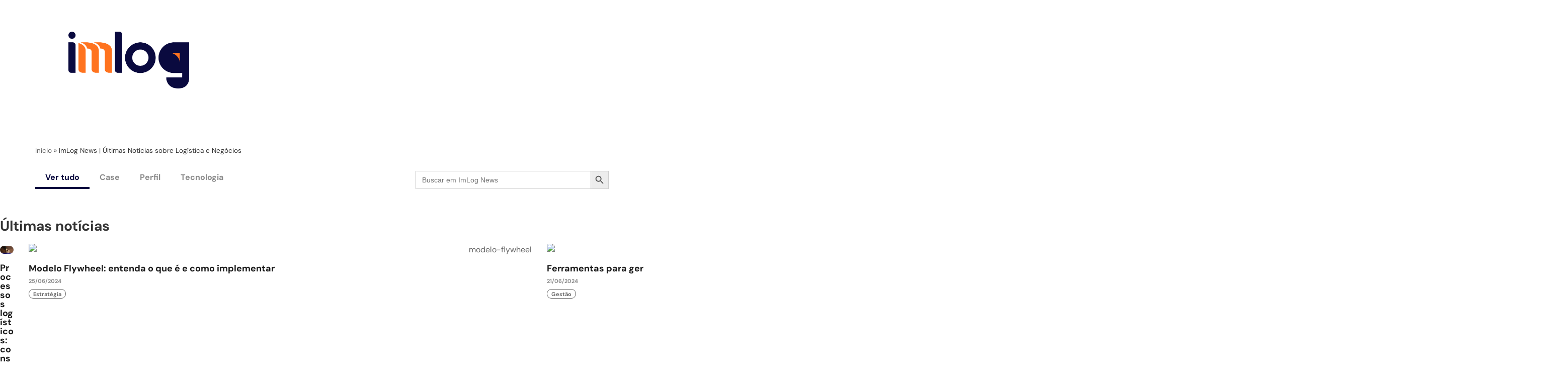

--- FILE ---
content_type: text/html; charset=UTF-8
request_url: https://imlog.com.br/imlog-news/
body_size: 55208
content:
<!doctype html>
<html lang="pt-BR">
<head>
	<meta charset="UTF-8">
	<meta name="viewport" content="width=device-width, initial-scale=1">
	<link rel="profile" href="https://gmpg.org/xfn/11">
	<script>
      if(typeof window.typebotWpUser === "undefined"){
      window.typebotWpUser = {
          "WP ID":"0",
          "WP Username":"",
          "WP Email":"",
          "WP First name":"",
          "WP Last name":""
        }
      }
      </script><meta name='robots' content='index, follow, max-image-preview:large, max-snippet:-1, max-video-preview:-1' />

	<!-- This site is optimized with the Yoast SEO Premium plugin v20.6 (Yoast SEO v25.9) - https://yoast.com/wordpress/plugins/seo/ -->
	<title>ImLog News | Últimas Notícias sobre Logística e Negócios - ImLog</title>
	<meta name="description" content="ImLog Notícias traz as últimas novidades, artigos e tendências do mundo da logística e negócios. Mantenha-se atualizado!" />
	<link rel="canonical" href="https://imlog.com.br/imlog-news/" />
	<meta property="og:locale" content="pt_BR" />
	<meta property="og:type" content="article" />
	<meta property="og:title" content="ImLog News | Últimas Notícias sobre Logística e Negócios" />
	<meta property="og:description" content="ImLog Notícias traz as últimas novidades, artigos e tendências do mundo da logística e negócios. Mantenha-se atualizado!" />
	<meta property="og:url" content="https://imlog.com.br/imlog-news/" />
	<meta property="og:site_name" content="ImLog" />
	<meta property="article:publisher" content="https://www.facebook.com/people/Imerso-Logstica/100085972230836/" />
	<meta property="article:modified_time" content="2024-01-25T12:41:17+00:00" />
	<meta name="twitter:card" content="summary_large_image" />
	<meta name="twitter:label1" content="Est. tempo de leitura" />
	<meta name="twitter:data1" content="20 minutos" />
	<script type="application/ld+json" class="yoast-schema-graph">{"@context":"https://schema.org","@graph":[{"@type":"WebPage","@id":"https://imlog.com.br/imlog-news/","url":"https://imlog.com.br/imlog-news/","name":"ImLog News | Últimas Notícias sobre Logística e Negócios - ImLog","isPartOf":{"@id":"https://imlog.com.br/#website"},"datePublished":"2023-02-21T19:08:07+00:00","dateModified":"2024-01-25T12:41:17+00:00","description":"ImLog Notícias traz as últimas novidades, artigos e tendências do mundo da logística e negócios. Mantenha-se atualizado!","breadcrumb":{"@id":"https://imlog.com.br/imlog-news/#breadcrumb"},"inLanguage":"pt-BR","potentialAction":[{"@type":"ReadAction","target":["https://imlog.com.br/imlog-news/"]}]},{"@type":"BreadcrumbList","@id":"https://imlog.com.br/imlog-news/#breadcrumb","itemListElement":[{"@type":"ListItem","position":1,"name":"Início","item":"https://imlog.com.br/"},{"@type":"ListItem","position":2,"name":"ImLog News | Últimas Notícias sobre Logística e Negócios"}]},{"@type":"WebSite","@id":"https://imlog.com.br/#website","url":"https://imlog.com.br/","name":"ImLog","description":"Revolução da educação logística brasileira!","publisher":{"@id":"https://imlog.com.br/#organization"},"potentialAction":[{"@type":"SearchAction","target":{"@type":"EntryPoint","urlTemplate":"https://imlog.com.br/?s={search_term_string}"},"query-input":{"@type":"PropertyValueSpecification","valueRequired":true,"valueName":"search_term_string"}}],"inLanguage":"pt-BR"},{"@type":"Organization","@id":"https://imlog.com.br/#organization","name":"ImLog","url":"https://imlog.com.br/","logo":{"@type":"ImageObject","inLanguage":"pt-BR","@id":"https://imlog.com.br/#/schema/logo/image/","url":"https://imlog.com.br/wp-content/uploads/2023/01/Logo-2025-azul.png","contentUrl":"https://imlog.com.br/wp-content/uploads/2023/01/Logo-2025-azul.png","width":2560,"height":1204,"caption":"ImLog"},"image":{"@id":"https://imlog.com.br/#/schema/logo/image/"},"sameAs":["https://www.facebook.com/people/Imerso-Logstica/100085972230836/","https://www.instagram.com/imlog.oficial/","https://www.linkedin.com/company/imerso-logstica/","https://www.youtube.com/@imersaologistica5311"]}]}</script>
	<!-- / Yoast SEO Premium plugin. -->


<link rel="alternate" type="application/rss+xml" title="Feed para ImLog &raquo;" href="https://imlog.com.br/feed/" />
<link rel="alternate" type="application/rss+xml" title="Feed de comentários para ImLog &raquo;" href="https://imlog.com.br/comments/feed/" />
<link rel="alternate" title="oEmbed (JSON)" type="application/json+oembed" href="https://imlog.com.br/wp-json/oembed/1.0/embed?url=https%3A%2F%2Fimlog.com.br%2Fimlog-news%2F" />
<link rel="alternate" title="oEmbed (XML)" type="text/xml+oembed" href="https://imlog.com.br/wp-json/oembed/1.0/embed?url=https%3A%2F%2Fimlog.com.br%2Fimlog-news%2F&#038;format=xml" />
<style id='wp-img-auto-sizes-contain-inline-css'>
img:is([sizes=auto i],[sizes^="auto," i]){contain-intrinsic-size:3000px 1500px}
/*# sourceURL=wp-img-auto-sizes-contain-inline-css */
</style>

<style id='wp-emoji-styles-inline-css'>

	img.wp-smiley, img.emoji {
		display: inline !important;
		border: none !important;
		box-shadow: none !important;
		height: 1em !important;
		width: 1em !important;
		margin: 0 0.07em !important;
		vertical-align: -0.1em !important;
		background: none !important;
		padding: 0 !important;
	}
/*# sourceURL=wp-emoji-styles-inline-css */
</style>
<link rel='stylesheet' id='ivory-search-styles-css' href='https://imlog.com.br/wp-content/plugins/add-search-to-menu/public/css/ivory-search.min.css?ver=5.5.11' media='all' />
<link rel='stylesheet' id='hello-elementor-css' href='https://imlog.com.br/wp-content/themes/hello-elementor/assets/css/reset.css?ver=3.4.4' media='all' />
<link rel='stylesheet' id='hello-elementor-theme-style-css' href='https://imlog.com.br/wp-content/themes/hello-elementor/assets/css/theme.css?ver=3.4.4' media='all' />
<link rel='stylesheet' id='hello-elementor-header-footer-css' href='https://imlog.com.br/wp-content/themes/hello-elementor/assets/css/header-footer.css?ver=3.4.4' media='all' />
<link rel='stylesheet' id='elementor-frontend-css' href='https://imlog.com.br/wp-content/uploads/elementor/css/custom-frontend.min.css?ver=1768495267' media='all' />
<style id='elementor-frontend-inline-css'>
.elementor-kit-20{--e-global-color-primary:#0A0A3F;--e-global-color-text:#FF731F;--e-global-color-accent:#8B8B8B;--e-global-color-ebaa9e0:#02010100;--e-global-color-7afd102:#FFFFFF;--e-global-color-e464fd7:#E5D5C6;--e-global-color-d70545c:#F4EBFA;--e-global-color-ed3688d:#D6D3F7;--e-global-color-06811a7:#AEABEF;--e-global-color-5e5a4cb:#7B77D1;--e-global-color-3f858dd:#4F4BA3;--e-global-color-e5dcc90:#171557;--e-global-color-1bbbeb8:#100E49;--e-global-color-287035a:#0A093B;--e-global-color-a0d3db2:#060530;--e-global-color-4697199:#0E0514;--e-global-color-4b02df5:#FEE8D1;--e-global-color-f1a081f:#FEE8CC;--e-global-color-29d3cf2:#FDCAA4;--e-global-color-76d96d5:#FBA676;--e-global-color-bf239bc:#F78254;--e-global-color-6b44ab4:#D02E15;--e-global-color-28aa8bf:#AE180E;--e-global-color-4ab2681:#8C090A;--e-global-color-264c5a8:#74050E;--e-global-color-b53dd5b:#1A1600;--e-global-color-96f7ae3:#F2F2F2;--e-global-color-fa174be:#FFFFFF;--e-global-color-b9f78da:#E6E6E6;--e-global-color-ba82b9f:#CCCCCC;--e-global-color-cad1519:#B3B3B3;--e-global-color-10aa9ec:#666666;--e-global-color-19a1818:#4D4D4D;--e-global-color-ec2177c:#333333;--e-global-color-f620800:#1A1A1A;--e-global-color-317ab65:#0D0D0D;--e-global-color-5b81b8c:#1C3F30;--e-global-typography-primary-font-family:"DM Sans";--e-global-typography-primary-font-size:3em;--e-global-typography-primary-font-weight:700;--e-global-typography-secondary-font-family:"DM Sans";--e-global-typography-secondary-font-size:1.125em;--e-global-typography-secondary-font-weight:400;--e-global-typography-text-font-family:"DM Sans";--e-global-typography-text-font-size:1em;--e-global-typography-text-font-weight:400;--e-global-typography-accent-font-family:"DM Sans";--e-global-typography-accent-font-size:1.125em;--e-global-typography-accent-font-weight:700;--e-global-typography-e6805ca-font-family:"DM Sans";--e-global-typography-e6805ca-font-size:2.125em;--e-global-typography-e6805ca-font-weight:700;--e-global-typography-6840318-font-family:"DM Sans";--e-global-typography-6840318-font-size:1.75em;--e-global-typography-6840318-font-weight:700;--e-global-typography-2c3c8a0-font-family:"DM Sans";--e-global-typography-2c3c8a0-font-size:1.5em;--e-global-typography-2c3c8a0-font-weight:700;--e-global-typography-93ecbda-font-family:"DM Sans";--e-global-typography-93ecbda-font-size:1.25em;--e-global-typography-93ecbda-font-weight:700;--e-global-typography-a3cb3a4-font-family:"DM Sans";--e-global-typography-a3cb3a4-font-size:1em;--e-global-typography-a3cb3a4-font-weight:700;--e-global-typography-897a289-font-family:"DM Sans";--e-global-typography-897a289-font-size:0.875em;--e-global-typography-f62e2db-font-family:"DM Sans";--e-global-typography-f62e2db-font-size:0.875em;--e-global-typography-f62e2db-font-weight:700;--e-global-typography-70fc189-font-family:"DM Sans";--e-global-typography-70fc189-font-size:0.6875em;--e-global-typography-274a1ad-font-family:"DM Sans";--e-global-typography-274a1ad-font-size:0.6875em;--e-global-typography-274a1ad-font-weight:700;--e-global-typography-32afa6c-font-family:"DM Sans";--e-global-typography-32afa6c-font-size:0.6875em;--e-global-typography-32afa6c-font-weight:700;--e-global-typography-32afa6c-text-transform:uppercase;--e-global-typography-32afa6c-letter-spacing:10%;--e-global-typography-5916d39-font-family:"DM Sans";--e-global-typography-5916d39-font-size:0.625em;--e-global-typography-88de508-font-family:"DM Sans";--e-global-typography-88de508-font-size:0.625em;--e-global-typography-88de508-font-weight:700;--e-global-typography-817206a-font-size:0.625em;--e-global-typography-817206a-font-weight:700;--e-global-typography-817206a-text-transform:uppercase;--e-global-typography-817206a-letter-spacing:10%;font-family:"DM Sans", Sans-serif;}.elementor-kit-20 e-page-transition{background-color:#FFBC7D;}.elementor-kit-20 a{color:var( --e-global-color-10aa9ec );}.elementor-kit-20 button,.elementor-kit-20 input[type="button"],.elementor-kit-20 input[type="submit"],.elementor-kit-20 .elementor-button{border-style:none;}.elementor-section.elementor-section-boxed > .elementor-container{max-width:1140px;}.e-con{--container-max-width:1140px;--container-default-padding-top:0px;--container-default-padding-right:0px;--container-default-padding-bottom:0px;--container-default-padding-left:0px;}.elementor-widget:not(:last-child){margin-block-end:20px;}.elementor-element{--widgets-spacing:20px 20px;--widgets-spacing-row:20px;--widgets-spacing-column:20px;}{}h1.entry-title{display:var(--page-title-display);}.site-header .site-branding{flex-direction:column;align-items:stretch;}.site-header{padding-inline-end:0px;padding-inline-start:0px;}.site-footer .site-branding{flex-direction:column;align-items:stretch;}@media(max-width:1024px){.elementor-section.elementor-section-boxed > .elementor-container{max-width:1024px;}.e-con{--container-max-width:1024px;--container-default-padding-top:0px;--container-default-padding-right:0px;--container-default-padding-bottom:0px;--container-default-padding-left:0px;}}@media(max-width:767px){.elementor-kit-20{--e-global-typography-primary-font-size:2.125em;--e-global-typography-e6805ca-font-size:1.5em;--e-global-typography-6840318-font-size:1.25em;--e-global-typography-2c3c8a0-font-size:1.125em;--e-global-typography-93ecbda-font-size:1em;}.elementor-section.elementor-section-boxed > .elementor-container{max-width:767px;}.e-con{--container-max-width:767px;--container-default-padding-top:0px;--container-default-padding-right:0px;--container-default-padding-bottom:0px;--container-default-padding-left:0px;}}
.elementor-494 .elementor-element.elementor-element-5e1c79f > .elementor-container{max-width:1300px;}.elementor-494 .elementor-element.elementor-element-5e1c79f{padding:3.75em 4.375em 0em 4.375em;}.elementor-494 .elementor-element.elementor-element-3842a6c > .elementor-element-populated{padding:0px 0px 0px 0px;}.elementor-494 .elementor-element.elementor-element-1d9dfe5 > .elementor-element-populated{padding:0px 0px 0px 0px;}.elementor-widget-breadcrumbs{font-family:var( --e-global-typography-secondary-font-family ), Sans-serif;font-size:var( --e-global-typography-secondary-font-size );font-weight:var( --e-global-typography-secondary-font-weight );}.elementor-widget-nav-menu .elementor-nav-menu .elementor-item{font-family:var( --e-global-typography-primary-font-family ), Sans-serif;font-size:var( --e-global-typography-primary-font-size );font-weight:var( --e-global-typography-primary-font-weight );}.elementor-widget-nav-menu .elementor-nav-menu--main .elementor-item{color:var( --e-global-color-text );fill:var( --e-global-color-text );}.elementor-widget-nav-menu .elementor-nav-menu--main .elementor-item:hover,
					.elementor-widget-nav-menu .elementor-nav-menu--main .elementor-item.elementor-item-active,
					.elementor-widget-nav-menu .elementor-nav-menu--main .elementor-item.highlighted,
					.elementor-widget-nav-menu .elementor-nav-menu--main .elementor-item:focus{color:var( --e-global-color-accent );fill:var( --e-global-color-accent );}.elementor-widget-nav-menu .elementor-nav-menu--main:not(.e--pointer-framed) .elementor-item:before,
					.elementor-widget-nav-menu .elementor-nav-menu--main:not(.e--pointer-framed) .elementor-item:after{background-color:var( --e-global-color-accent );}.elementor-widget-nav-menu .e--pointer-framed .elementor-item:before,
					.elementor-widget-nav-menu .e--pointer-framed .elementor-item:after{border-color:var( --e-global-color-accent );}.elementor-widget-nav-menu{--e-nav-menu-divider-color:var( --e-global-color-text );}.elementor-widget-nav-menu .elementor-nav-menu--dropdown .elementor-item, .elementor-widget-nav-menu .elementor-nav-menu--dropdown  .elementor-sub-item{font-family:var( --e-global-typography-accent-font-family ), Sans-serif;font-size:var( --e-global-typography-accent-font-size );font-weight:var( --e-global-typography-accent-font-weight );}.elementor-494 .elementor-element.elementor-element-14a90e0 .elementor-menu-toggle{margin-right:auto;}.elementor-494 .elementor-element.elementor-element-14a90e0 .elementor-nav-menu .elementor-item{font-family:var( --e-global-typography-a3cb3a4-font-family ), Sans-serif;font-size:var( --e-global-typography-a3cb3a4-font-size );font-weight:var( --e-global-typography-a3cb3a4-font-weight );}.elementor-494 .elementor-element.elementor-element-14a90e0 .elementor-nav-menu--main .elementor-item{color:var( --e-global-color-accent );fill:var( --e-global-color-accent );}.elementor-494 .elementor-element.elementor-element-14a90e0 .elementor-nav-menu--main .elementor-item:hover,
					.elementor-494 .elementor-element.elementor-element-14a90e0 .elementor-nav-menu--main .elementor-item.elementor-item-active,
					.elementor-494 .elementor-element.elementor-element-14a90e0 .elementor-nav-menu--main .elementor-item.highlighted,
					.elementor-494 .elementor-element.elementor-element-14a90e0 .elementor-nav-menu--main .elementor-item:focus{color:var( --e-global-color-primary );fill:var( --e-global-color-primary );}.elementor-494 .elementor-element.elementor-element-14a90e0 .elementor-nav-menu--main:not(.e--pointer-framed) .elementor-item:before,
					.elementor-494 .elementor-element.elementor-element-14a90e0 .elementor-nav-menu--main:not(.e--pointer-framed) .elementor-item:after{background-color:var( --e-global-color-primary );}.elementor-494 .elementor-element.elementor-element-14a90e0 .e--pointer-framed .elementor-item:before,
					.elementor-494 .elementor-element.elementor-element-14a90e0 .e--pointer-framed .elementor-item:after{border-color:var( --e-global-color-primary );}.elementor-494 .elementor-element.elementor-element-14a90e0 .elementor-nav-menu--main .elementor-item.elementor-item-active{color:var( --e-global-color-primary );}.elementor-494 .elementor-element.elementor-element-14a90e0 .e--pointer-framed .elementor-item:before{border-width:4px;}.elementor-494 .elementor-element.elementor-element-14a90e0 .e--pointer-framed.e--animation-draw .elementor-item:before{border-width:0 0 4px 4px;}.elementor-494 .elementor-element.elementor-element-14a90e0 .e--pointer-framed.e--animation-draw .elementor-item:after{border-width:4px 4px 0 0;}.elementor-494 .elementor-element.elementor-element-14a90e0 .e--pointer-framed.e--animation-corners .elementor-item:before{border-width:4px 0 0 4px;}.elementor-494 .elementor-element.elementor-element-14a90e0 .e--pointer-framed.e--animation-corners .elementor-item:after{border-width:0 4px 4px 0;}.elementor-494 .elementor-element.elementor-element-14a90e0 .e--pointer-underline .elementor-item:after,
					 .elementor-494 .elementor-element.elementor-element-14a90e0 .e--pointer-overline .elementor-item:before,
					 .elementor-494 .elementor-element.elementor-element-14a90e0 .e--pointer-double-line .elementor-item:before,
					 .elementor-494 .elementor-element.elementor-element-14a90e0 .e--pointer-double-line .elementor-item:after{height:4px;}.elementor-bc-flex-widget .elementor-494 .elementor-element.elementor-element-76da6a3.elementor-column .elementor-widget-wrap{align-items:flex-end;}.elementor-494 .elementor-element.elementor-element-76da6a3.elementor-column.elementor-element[data-element_type="column"] > .elementor-widget-wrap.elementor-element-populated{align-content:flex-end;align-items:flex-end;}.elementor-494 .elementor-element.elementor-element-76da6a3 > .elementor-element-populated{padding:0px 0px 0px 0px;}.elementor-494 .elementor-element.elementor-element-281fbc5 > .elementor-container{max-width:1280px;}.elementor-494 .elementor-element.elementor-element-281fbc5{padding:3.75em 0em 1em 0em;}.elementor-494 .elementor-element.elementor-element-6ef2115 > .elementor-element-populated{padding:0px 0px 0px 0px;}.elementor-widget-heading .elementor-heading-title{font-family:var( --e-global-typography-primary-font-family ), Sans-serif;font-size:var( --e-global-typography-primary-font-size );font-weight:var( --e-global-typography-primary-font-weight );color:var( --e-global-color-primary );}.elementor-494 .elementor-element.elementor-element-6152bc4 .elementor-heading-title{font-family:var( --e-global-typography-6840318-font-family ), Sans-serif;font-size:var( --e-global-typography-6840318-font-size );font-weight:var( --e-global-typography-6840318-font-weight );color:var( --e-global-color-ec2177c );}.elementor-widget-loop-grid .elementor-button{background-color:var( --e-global-color-accent );font-family:var( --e-global-typography-accent-font-family ), Sans-serif;font-size:var( --e-global-typography-accent-font-size );font-weight:var( --e-global-typography-accent-font-weight );}.elementor-widget-loop-grid .elementor-pagination{font-family:var( --e-global-typography-secondary-font-family ), Sans-serif;font-size:var( --e-global-typography-secondary-font-size );font-weight:var( --e-global-typography-secondary-font-weight );}.elementor-widget-loop-grid .e-load-more-message{font-family:var( --e-global-typography-secondary-font-family ), Sans-serif;font-size:var( --e-global-typography-secondary-font-size );font-weight:var( --e-global-typography-secondary-font-weight );}.elementor-494 .elementor-element.elementor-element-aac8e66{--grid-columns:4;}.elementor-494 .elementor-element.elementor-element-aac8e66 .elementor-loop-container{grid-auto-rows:1fr;}.elementor-494 .elementor-element.elementor-element-aac8e66 .e-loop-item > .elementor-section, .elementor-494 .elementor-element.elementor-element-aac8e66 .e-loop-item > .elementor-section > .elementor-container, .elementor-494 .elementor-element.elementor-element-aac8e66 .e-loop-item > .e-con, .elementor-494 .elementor-element.elementor-element-aac8e66 .e-loop-item .elementor-section-wrap  > .e-con{height:100%;}.elementor-494 .elementor-element.elementor-element-69857fa{--grid-columns:4;}.elementor-widget-button .elementor-button{background-color:var( --e-global-color-accent );font-family:var( --e-global-typography-accent-font-family ), Sans-serif;font-size:var( --e-global-typography-accent-font-size );font-weight:var( --e-global-typography-accent-font-weight );}.elementor-494 .elementor-element.elementor-element-1053fd1 .elementor-button{background-color:var( --e-global-color-ebaa9e0 );font-family:"DM Sans", Sans-serif;font-size:18px;font-weight:700;fill:var( --e-global-color-ec2177c );color:var( --e-global-color-ec2177c );}.elementor-494 .elementor-element.elementor-element-1053fd1 .elementor-button-content-wrapper{flex-direction:row-reverse;}.elementor-494 .elementor-element.elementor-element-1053fd1 .elementor-button .elementor-button-content-wrapper{gap:8px;}.elementor-494 .elementor-element.elementor-element-1053fd1 .elementor-button:hover, .elementor-494 .elementor-element.elementor-element-1053fd1 .elementor-button:focus{color:var( --e-global-color-accent );}.elementor-494 .elementor-element.elementor-element-1053fd1 .elementor-button:hover svg, .elementor-494 .elementor-element.elementor-element-1053fd1 .elementor-button:focus svg{fill:var( --e-global-color-accent );}.elementor-494 .elementor-element.elementor-element-8fc2ee5{--display:flex;--flex-direction:row;--container-widget-width:calc( ( 1 - var( --container-widget-flex-grow ) ) * 100% );--container-widget-height:100%;--container-widget-flex-grow:1;--container-widget-align-self:stretch;--flex-wrap-mobile:wrap;--align-items:stretch;--gap:10px 10px;--row-gap:10px;--column-gap:10px;--flex-wrap:wrap;--padding-top:0em;--padding-bottom:4em;--padding-left:0em;--padding-right:0em;}.elementor-494 .elementor-element.elementor-element-f1af207 > .elementor-widget-container{padding:0em 0em 1em 0em;}.elementor-494 .elementor-element.elementor-element-f1af207 .elementor-heading-title{font-family:var( --e-global-typography-6840318-font-family ), Sans-serif;font-size:var( --e-global-typography-6840318-font-size );font-weight:var( --e-global-typography-6840318-font-weight );color:var( --e-global-color-ec2177c );}.elementor-494 .elementor-element.elementor-element-ce75b87{--swiper-slides-to-display:3;--swiper-slides-gap:10px;}.elementor-494 .elementor-element.elementor-element-ce75b87 > .elementor-widget-container{padding:0em 0em 3em 0em;}.elementor-494 .elementor-element.elementor-element-ce75b87 .swiper-slide > .elementor-element{height:100%;}.elementor-494 .elementor-element.elementor-element-49c5251 > .elementor-container{max-width:1280px;}.elementor-494 .elementor-element.elementor-element-49c5251{padding:0em 0em 6em 0em;}.elementor-494 .elementor-element.elementor-element-ed4c654 > .elementor-element-populated{padding:0px 0px 0px 0px;}.elementor-494 .elementor-element.elementor-element-92a0fc6 .elementor-heading-title{font-family:var( --e-global-typography-6840318-font-family ), Sans-serif;font-size:var( --e-global-typography-6840318-font-size );font-weight:var( --e-global-typography-6840318-font-weight );color:var( --e-global-color-ec2177c );}.elementor-494 .elementor-element.elementor-element-cffe660{--grid-columns:1;}.elementor-494 .elementor-element.elementor-element-128495c > .elementor-element-populated{padding:0px 0px 0px 0px;}.elementor-494 .elementor-element.elementor-element-b6440c1 .elementor-heading-title{font-family:var( --e-global-typography-6840318-font-family ), Sans-serif;font-size:var( --e-global-typography-6840318-font-size );font-weight:var( --e-global-typography-6840318-font-weight );color:var( --e-global-color-ec2177c );}.elementor-494 .elementor-element.elementor-element-bf722b0{--grid-columns:1;width:var( --container-widget-width, 109.836% );max-width:109.836%;--container-widget-width:109.836%;--container-widget-flex-grow:0;}.elementor-494 .elementor-element.elementor-element-14a08ec{--display:flex;--min-height:550px;--flex-direction:row;--container-widget-width:initial;--container-widget-height:100%;--container-widget-flex-grow:1;--container-widget-align-self:stretch;--flex-wrap-mobile:wrap;--gap:0px 0px;--row-gap:0px;--column-gap:0px;--border-radius:20px 20px 20px 20px;--padding-top:0em;--padding-bottom:5em;--padding-left:0em;--padding-right:0em;}.elementor-494 .elementor-element.elementor-element-5a78255{--display:flex;--flex-direction:column;--container-widget-width:calc( ( 1 - var( --container-widget-flex-grow ) ) * 100% );--container-widget-height:initial;--container-widget-flex-grow:0;--container-widget-align-self:initial;--flex-wrap-mobile:wrap;--justify-content:center;--align-items:flex-start;--border-radius:20px 0px 0px 20px;--padding-top:2em;--padding-bottom:2em;--padding-left:3em;--padding-right:2em;}.elementor-494 .elementor-element.elementor-element-5a78255:not(.elementor-motion-effects-element-type-background), .elementor-494 .elementor-element.elementor-element-5a78255 > .elementor-motion-effects-container > .elementor-motion-effects-layer{background-color:transparent;background-image:linear-gradient(90deg, var( --e-global-color-4697199 ) 0%, var( --e-global-color-primary ) 100%);}.elementor-widget-call-to-action .elementor-cta__title{font-family:var( --e-global-typography-primary-font-family ), Sans-serif;font-size:var( --e-global-typography-primary-font-size );font-weight:var( --e-global-typography-primary-font-weight );}.elementor-widget-call-to-action .elementor-cta__description{font-family:var( --e-global-typography-text-font-family ), Sans-serif;font-size:var( --e-global-typography-text-font-size );font-weight:var( --e-global-typography-text-font-weight );}.elementor-widget-call-to-action .elementor-cta__button{font-family:var( --e-global-typography-accent-font-family ), Sans-serif;font-size:var( --e-global-typography-accent-font-size );font-weight:var( --e-global-typography-accent-font-weight );}.elementor-widget-call-to-action .elementor-ribbon-inner{background-color:var( --e-global-color-accent );font-family:var( --e-global-typography-accent-font-family ), Sans-serif;font-size:var( --e-global-typography-accent-font-size );font-weight:var( --e-global-typography-accent-font-weight );}.elementor-494 .elementor-element.elementor-element-2051601 .elementor-cta .elementor-cta__bg, .elementor-494 .elementor-element.elementor-element-2051601 .elementor-cta .elementor-cta__bg-overlay{transition-duration:1500ms;}.elementor-494 .elementor-element.elementor-element-2051601{width:var( --container-widget-width, 88% );max-width:88%;--container-widget-width:88%;--container-widget-flex-grow:0;}.elementor-494 .elementor-element.elementor-element-2051601 > .elementor-widget-container{padding:0px 0px 0px 0px;}.elementor-494 .elementor-element.elementor-element-2051601 .elementor-cta__content{min-height:433px;text-align:left;padding:0px 0px 0px 0px;background-color:#F24A1D00;}.elementor-494 .elementor-element.elementor-element-2051601 .elementor-cta__bg-wrapper{min-width:0px;min-height:0px;}.elementor-494 .elementor-element.elementor-element-2051601 .elementor-cta__title{font-family:"DM Sans", Sans-serif;font-size:3.3em;font-weight:700;color:var( --e-global-color-7afd102 );}.elementor-494 .elementor-element.elementor-element-2051601 .elementor-cta__title:not(:last-child){margin-bottom:20px;}.elementor-494 .elementor-element.elementor-element-2051601 .elementor-cta__description{font-family:"DM Sans", Sans-serif;font-size:1.25em;font-weight:400;color:var( --e-global-color-7afd102 );}.elementor-494 .elementor-element.elementor-element-2051601 .elementor-cta__description:not(:last-child){margin-bottom:20px;}.elementor-494 .elementor-element.elementor-element-2051601 .elementor-cta__button{font-family:"DM Sans", Sans-serif;font-size:1.125em;font-weight:700;color:var( --e-global-color-7afd102 );border-color:#02010100;border-width:0px;border-radius:10px;}.elementor-494 .elementor-element.elementor-element-a714284{--display:flex;--flex-direction:column;--container-widget-width:100%;--container-widget-height:initial;--container-widget-flex-grow:0;--container-widget-align-self:initial;--flex-wrap-mobile:wrap;--border-radius:0px 20px 20px 0px;}.elementor-494 .elementor-element.elementor-element-a714284:not(.elementor-motion-effects-element-type-background), .elementor-494 .elementor-element.elementor-element-a714284 > .elementor-motion-effects-container > .elementor-motion-effects-layer{background-image:url("https://imlog.com.br/wp-content/uploads/2023/08/Estamplaza-funchal-faria-lima-jpg.webp");background-size:cover;}:root{--page-title-display:none;}@media(min-width:768px){.elementor-494 .elementor-element.elementor-element-1d9dfe5{width:82.719%;}.elementor-494 .elementor-element.elementor-element-76da6a3{width:42.051%;}.elementor-494 .elementor-element.elementor-element-8fc2ee5{--content-width:1280px;}.elementor-494 .elementor-element.elementor-element-ed4c654{width:70.51%;}.elementor-494 .elementor-element.elementor-element-128495c{width:29.449%;}.elementor-494 .elementor-element.elementor-element-14a08ec{--width:1280px;}.elementor-494 .elementor-element.elementor-element-5a78255{--width:50%;}.elementor-494 .elementor-element.elementor-element-a714284{--width:50%;}}@media(max-width:1366px){.elementor-widget-breadcrumbs{font-size:var( --e-global-typography-secondary-font-size );}.elementor-widget-nav-menu .elementor-nav-menu .elementor-item{font-size:var( --e-global-typography-primary-font-size );}.elementor-widget-nav-menu .elementor-nav-menu--dropdown .elementor-item, .elementor-widget-nav-menu .elementor-nav-menu--dropdown  .elementor-sub-item{font-size:var( --e-global-typography-accent-font-size );}.elementor-494 .elementor-element.elementor-element-14a90e0 .elementor-nav-menu .elementor-item{font-size:var( --e-global-typography-a3cb3a4-font-size );}.elementor-widget-heading .elementor-heading-title{font-size:var( --e-global-typography-primary-font-size );}.elementor-494 .elementor-element.elementor-element-6152bc4 .elementor-heading-title{font-size:var( --e-global-typography-6840318-font-size );}.elementor-widget-loop-grid .elementor-pagination{font-size:var( --e-global-typography-secondary-font-size );}.elementor-widget-loop-grid .elementor-button{font-size:var( --e-global-typography-accent-font-size );}.elementor-widget-loop-grid .e-load-more-message{font-size:var( --e-global-typography-secondary-font-size );}.elementor-widget-button .elementor-button{font-size:var( --e-global-typography-accent-font-size );}.elementor-494 .elementor-element.elementor-element-f1af207 .elementor-heading-title{font-size:var( --e-global-typography-6840318-font-size );}.elementor-494 .elementor-element.elementor-element-ce75b87{--swiper-slides-to-display:3;}.elementor-494 .elementor-element.elementor-element-92a0fc6 .elementor-heading-title{font-size:var( --e-global-typography-6840318-font-size );}.elementor-494 .elementor-element.elementor-element-b6440c1 .elementor-heading-title{font-size:var( --e-global-typography-6840318-font-size );}.elementor-widget-call-to-action .elementor-cta__title{font-size:var( --e-global-typography-primary-font-size );}.elementor-widget-call-to-action .elementor-cta__description{font-size:var( --e-global-typography-text-font-size );}.elementor-widget-call-to-action .elementor-cta__button{font-size:var( --e-global-typography-accent-font-size );}.elementor-widget-call-to-action .elementor-ribbon-inner{font-size:var( --e-global-typography-accent-font-size );}}@media(max-width:1024px){.elementor-widget-breadcrumbs{font-size:var( --e-global-typography-secondary-font-size );}.elementor-widget-nav-menu .elementor-nav-menu .elementor-item{font-size:var( --e-global-typography-primary-font-size );}.elementor-widget-nav-menu .elementor-nav-menu--dropdown .elementor-item, .elementor-widget-nav-menu .elementor-nav-menu--dropdown  .elementor-sub-item{font-size:var( --e-global-typography-accent-font-size );}.elementor-494 .elementor-element.elementor-element-14a90e0 .elementor-nav-menu .elementor-item{font-size:var( --e-global-typography-a3cb3a4-font-size );}.elementor-widget-heading .elementor-heading-title{font-size:var( --e-global-typography-primary-font-size );}.elementor-494 .elementor-element.elementor-element-6152bc4 .elementor-heading-title{font-size:var( --e-global-typography-6840318-font-size );}.elementor-widget-loop-grid .elementor-pagination{font-size:var( --e-global-typography-secondary-font-size );}.elementor-widget-loop-grid .elementor-button{font-size:var( --e-global-typography-accent-font-size );}.elementor-widget-loop-grid .e-load-more-message{font-size:var( --e-global-typography-secondary-font-size );}.elementor-494 .elementor-element.elementor-element-aac8e66{--grid-columns:2;}.elementor-494 .elementor-element.elementor-element-69857fa{--grid-columns:2;}.elementor-widget-button .elementor-button{font-size:var( --e-global-typography-accent-font-size );}.elementor-494 .elementor-element.elementor-element-f1af207 .elementor-heading-title{font-size:var( --e-global-typography-6840318-font-size );}.elementor-494 .elementor-element.elementor-element-ce75b87{--swiper-slides-to-display:2;}.elementor-494 .elementor-element.elementor-element-92a0fc6 .elementor-heading-title{font-size:var( --e-global-typography-6840318-font-size );}.elementor-494 .elementor-element.elementor-element-cffe660{--grid-columns:2;}.elementor-494 .elementor-element.elementor-element-b6440c1 .elementor-heading-title{font-size:var( --e-global-typography-6840318-font-size );}.elementor-494 .elementor-element.elementor-element-bf722b0{--grid-columns:2;}.elementor-widget-call-to-action .elementor-cta__title{font-size:var( --e-global-typography-primary-font-size );}.elementor-widget-call-to-action .elementor-cta__description{font-size:var( --e-global-typography-text-font-size );}.elementor-widget-call-to-action .elementor-cta__button{font-size:var( --e-global-typography-accent-font-size );}.elementor-widget-call-to-action .elementor-ribbon-inner{font-size:var( --e-global-typography-accent-font-size );}}@media(max-width:767px){.elementor-494 .elementor-element.elementor-element-5e1c79f{padding:02em 1em 3em 1em;}.elementor-widget-breadcrumbs{font-size:var( --e-global-typography-secondary-font-size );}.elementor-widget-nav-menu .elementor-nav-menu .elementor-item{font-size:var( --e-global-typography-primary-font-size );}.elementor-widget-nav-menu .elementor-nav-menu--dropdown .elementor-item, .elementor-widget-nav-menu .elementor-nav-menu--dropdown  .elementor-sub-item{font-size:var( --e-global-typography-accent-font-size );}.elementor-494 .elementor-element.elementor-element-14a90e0 .elementor-nav-menu .elementor-item{font-size:var( --e-global-typography-a3cb3a4-font-size );}.elementor-494 .elementor-element.elementor-element-281fbc5{padding:2em 1em 3em 1em;}.elementor-widget-heading .elementor-heading-title{font-size:var( --e-global-typography-primary-font-size );}.elementor-494 .elementor-element.elementor-element-6152bc4 .elementor-heading-title{font-size:var( --e-global-typography-6840318-font-size );}.elementor-widget-loop-grid .elementor-pagination{font-size:var( --e-global-typography-secondary-font-size );}.elementor-widget-loop-grid .elementor-button{font-size:var( --e-global-typography-accent-font-size );}.elementor-widget-loop-grid .e-load-more-message{font-size:var( --e-global-typography-secondary-font-size );}.elementor-494 .elementor-element.elementor-element-aac8e66{--grid-columns:1;}.elementor-494 .elementor-element.elementor-element-69857fa{--grid-columns:1;}.elementor-widget-button .elementor-button{font-size:var( --e-global-typography-accent-font-size );}.elementor-494 .elementor-element.elementor-element-8fc2ee5{--padding-top:2em;--padding-bottom:3em;--padding-left:1em;--padding-right:1em;}.elementor-494 .elementor-element.elementor-element-f1af207 .elementor-heading-title{font-size:var( --e-global-typography-6840318-font-size );}.elementor-494 .elementor-element.elementor-element-ce75b87{--swiper-slides-to-display:1;}.elementor-494 .elementor-element.elementor-element-49c5251{padding:2em 1em 3em 1em;}.elementor-494 .elementor-element.elementor-element-92a0fc6 .elementor-heading-title{font-size:var( --e-global-typography-6840318-font-size );}.elementor-494 .elementor-element.elementor-element-cffe660{--grid-columns:1;}.elementor-494 .elementor-element.elementor-element-b6440c1 .elementor-heading-title{font-size:var( --e-global-typography-6840318-font-size );}.elementor-494 .elementor-element.elementor-element-bf722b0{--grid-columns:1;}.elementor-494 .elementor-element.elementor-element-14a08ec{--width:90%;--padding-top:0em;--padding-bottom:3em;--padding-left:0em;--padding-right:0em;}.elementor-494 .elementor-element.elementor-element-5a78255{--border-radius:40px 0px 0px 0px;--padding-top:2em;--padding-bottom:2em;--padding-left:2em;--padding-right:2em;}.elementor-widget-call-to-action .elementor-cta__title{font-size:var( --e-global-typography-primary-font-size );}.elementor-widget-call-to-action .elementor-cta__description{font-size:var( --e-global-typography-text-font-size );}.elementor-widget-call-to-action .elementor-cta__button{font-size:var( --e-global-typography-accent-font-size );}.elementor-widget-call-to-action .elementor-ribbon-inner{font-size:var( --e-global-typography-accent-font-size );}.elementor-494 .elementor-element.elementor-element-2051601{width:100%;max-width:100%;}.elementor-494 .elementor-element.elementor-element-2051601 .elementor-cta__content{min-height:100px;text-align:left;padding:0px 0px 0px 0px;}.elementor-494 .elementor-element.elementor-element-2051601 .elementor-cta__bg-wrapper{min-width:500px;min-height:0px;}.elementor-494 .elementor-element.elementor-element-2051601 .elementor-cta__title{font-size:2em;line-height:1.1em;}.elementor-494 .elementor-element.elementor-element-2051601 .elementor-cta__title:not(:last-child){margin-bottom:25px;}.elementor-494 .elementor-element.elementor-element-2051601 .elementor-cta__description{font-size:1.25em;line-height:1.2em;}.elementor-494 .elementor-element.elementor-element-2051601 .elementor-cta__description:not(:last-child){margin-bottom:25px;}.elementor-494 .elementor-element.elementor-element-2051601 .elementor-cta__button{font-size:1em;}.elementor-494 .elementor-element.elementor-element-a714284{--min-height:196px;--border-radius:0px 0px 40px 0px;}}
.elementor-3815 .elementor-element.elementor-element-084995c{--display:flex;--flex-direction:row;--container-widget-width:calc( ( 1 - var( --container-widget-flex-grow ) ) * 100% );--container-widget-height:100%;--container-widget-flex-grow:1;--container-widget-align-self:stretch;--flex-wrap-mobile:wrap;--justify-content:flex-start;--align-items:center;--gap:36px 36px;--row-gap:36px;--column-gap:36px;--flex-wrap:nowrap;--padding-top:0em;--padding-bottom:0em;--padding-left:0em;--padding-right:0em;--z-index:999;}.elementor-3815 .elementor-element.elementor-element-084995c:not(.elementor-motion-effects-element-type-background), .elementor-3815 .elementor-element.elementor-element-084995c > .elementor-motion-effects-container > .elementor-motion-effects-layer{background-color:var( --e-global-color-fa174be );}.elementor-widget-theme-site-logo .widget-image-caption{color:var( --e-global-color-text );font-family:var( --e-global-typography-text-font-family ), Sans-serif;font-size:var( --e-global-typography-text-font-size );font-weight:var( --e-global-typography-text-font-weight );}.elementor-3815 .elementor-element.elementor-element-05b868c > .elementor-widget-container{margin:-1.5em 0em -2em 0em;}.elementor-3815 .elementor-element.elementor-element-05b868c.elementor-element{--flex-grow:0;--flex-shrink:0;}.elementor-3815 .elementor-element.elementor-element-05b868c{text-align:left;}.elementor-3815 .elementor-element.elementor-element-05b868c img{width:40%;max-width:51%;height:113px;object-fit:contain;object-position:center center;}.elementor-3815 .elementor-element.elementor-element-fc4c06e{--display:flex;--flex-direction:row;--container-widget-width:calc( ( 1 - var( --container-widget-flex-grow ) ) * 100% );--container-widget-height:100%;--container-widget-flex-grow:1;--container-widget-align-self:stretch;--flex-wrap-mobile:wrap;--justify-content:flex-end;--align-items:center;--gap:0px 0px;--row-gap:0px;--column-gap:0px;--margin-top:0px;--margin-bottom:0px;--margin-left:0px;--margin-right:0px;--padding-top:0px;--padding-bottom:0px;--padding-left:0px;--padding-right:0px;}.elementor-widget-nav-menu .elementor-nav-menu .elementor-item{font-family:var( --e-global-typography-primary-font-family ), Sans-serif;font-size:var( --e-global-typography-primary-font-size );font-weight:var( --e-global-typography-primary-font-weight );}.elementor-widget-nav-menu .elementor-nav-menu--main .elementor-item{color:var( --e-global-color-text );fill:var( --e-global-color-text );}.elementor-widget-nav-menu .elementor-nav-menu--main .elementor-item:hover,
					.elementor-widget-nav-menu .elementor-nav-menu--main .elementor-item.elementor-item-active,
					.elementor-widget-nav-menu .elementor-nav-menu--main .elementor-item.highlighted,
					.elementor-widget-nav-menu .elementor-nav-menu--main .elementor-item:focus{color:var( --e-global-color-accent );fill:var( --e-global-color-accent );}.elementor-widget-nav-menu .elementor-nav-menu--main:not(.e--pointer-framed) .elementor-item:before,
					.elementor-widget-nav-menu .elementor-nav-menu--main:not(.e--pointer-framed) .elementor-item:after{background-color:var( --e-global-color-accent );}.elementor-widget-nav-menu .e--pointer-framed .elementor-item:before,
					.elementor-widget-nav-menu .e--pointer-framed .elementor-item:after{border-color:var( --e-global-color-accent );}.elementor-widget-nav-menu{--e-nav-menu-divider-color:var( --e-global-color-text );}.elementor-widget-nav-menu .elementor-nav-menu--dropdown .elementor-item, .elementor-widget-nav-menu .elementor-nav-menu--dropdown  .elementor-sub-item{font-family:var( --e-global-typography-accent-font-family ), Sans-serif;font-size:var( --e-global-typography-accent-font-size );font-weight:var( --e-global-typography-accent-font-weight );}.elementor-3815 .elementor-element.elementor-element-cd8cc34 .elementor-menu-toggle{margin:0 auto;background-color:#02010100;}.elementor-3815 .elementor-element.elementor-element-cd8cc34 .elementor-nav-menu .elementor-item{font-family:"DM Sans", Sans-serif;font-size:1.125em;font-weight:400;}.elementor-3815 .elementor-element.elementor-element-cd8cc34 .elementor-nav-menu--main .elementor-item{color:var( --e-global-color-primary );fill:var( --e-global-color-primary );}.elementor-3815 .elementor-element.elementor-element-cd8cc34 .elementor-nav-menu--main .elementor-item:hover,
					.elementor-3815 .elementor-element.elementor-element-cd8cc34 .elementor-nav-menu--main .elementor-item.elementor-item-active,
					.elementor-3815 .elementor-element.elementor-element-cd8cc34 .elementor-nav-menu--main .elementor-item.highlighted,
					.elementor-3815 .elementor-element.elementor-element-cd8cc34 .elementor-nav-menu--main .elementor-item:focus{color:#fff;}.elementor-3815 .elementor-element.elementor-element-cd8cc34 .elementor-nav-menu--main:not(.e--pointer-framed) .elementor-item:before,
					.elementor-3815 .elementor-element.elementor-element-cd8cc34 .elementor-nav-menu--main:not(.e--pointer-framed) .elementor-item:after{background-color:var( --e-global-color-primary );}.elementor-3815 .elementor-element.elementor-element-cd8cc34 .e--pointer-framed .elementor-item:before,
					.elementor-3815 .elementor-element.elementor-element-cd8cc34 .e--pointer-framed .elementor-item:after{border-color:var( --e-global-color-primary );}.elementor-3815 .elementor-element.elementor-element-cd8cc34 .elementor-nav-menu--dropdown a, .elementor-3815 .elementor-element.elementor-element-cd8cc34 .elementor-menu-toggle{color:var( --e-global-color-primary );fill:var( --e-global-color-primary );}.elementor-3815 .elementor-element.elementor-element-cd8cc34 .elementor-nav-menu--dropdown a:hover,
					.elementor-3815 .elementor-element.elementor-element-cd8cc34 .elementor-nav-menu--dropdown a:focus,
					.elementor-3815 .elementor-element.elementor-element-cd8cc34 .elementor-nav-menu--dropdown a.elementor-item-active,
					.elementor-3815 .elementor-element.elementor-element-cd8cc34 .elementor-nav-menu--dropdown a.highlighted,
					.elementor-3815 .elementor-element.elementor-element-cd8cc34 .elementor-menu-toggle:hover,
					.elementor-3815 .elementor-element.elementor-element-cd8cc34 .elementor-menu-toggle:focus{color:var( --e-global-color-7afd102 );}.elementor-3815 .elementor-element.elementor-element-cd8cc34 .elementor-nav-menu--dropdown a:hover,
					.elementor-3815 .elementor-element.elementor-element-cd8cc34 .elementor-nav-menu--dropdown a:focus,
					.elementor-3815 .elementor-element.elementor-element-cd8cc34 .elementor-nav-menu--dropdown a.elementor-item-active,
					.elementor-3815 .elementor-element.elementor-element-cd8cc34 .elementor-nav-menu--dropdown a.highlighted{background-color:var( --e-global-color-primary );}.elementor-3815 .elementor-element.elementor-element-cd8cc34 .elementor-nav-menu--dropdown .elementor-item, .elementor-3815 .elementor-element.elementor-element-cd8cc34 .elementor-nav-menu--dropdown  .elementor-sub-item{font-family:"DM Sans", Sans-serif;font-size:1.1em;font-weight:400;}.elementor-3815 .elementor-element.elementor-element-cd8cc34 .elementor-nav-menu--dropdown li:not(:last-child){border-style:solid;border-color:var( --e-global-color-b9f78da );border-bottom-width:0.5px;}.elementor-3815 .elementor-element.elementor-element-cd8cc34 div.elementor-menu-toggle{color:var( --e-global-color-primary );}.elementor-3815 .elementor-element.elementor-element-cd8cc34 div.elementor-menu-toggle svg{fill:var( --e-global-color-primary );}.elementor-3815 .elementor-element.elementor-element-cd8cc34 div.elementor-menu-toggle:hover, .elementor-3815 .elementor-element.elementor-element-cd8cc34 div.elementor-menu-toggle:focus{color:var( --e-global-color-primary );}.elementor-3815 .elementor-element.elementor-element-cd8cc34 div.elementor-menu-toggle:hover svg, .elementor-3815 .elementor-element.elementor-element-cd8cc34 div.elementor-menu-toggle:focus svg{fill:var( --e-global-color-primary );}.elementor-3815 .elementor-element.elementor-element-cd8cc34 .elementor-menu-toggle:hover, .elementor-3815 .elementor-element.elementor-element-cd8cc34 .elementor-menu-toggle:focus{background-color:#02010100;}.elementor-widget-search-form input[type="search"].elementor-search-form__input{font-family:var( --e-global-typography-text-font-family ), Sans-serif;font-size:var( --e-global-typography-text-font-size );font-weight:var( --e-global-typography-text-font-weight );}.elementor-widget-search-form .elementor-search-form__input,
					.elementor-widget-search-form .elementor-search-form__icon,
					.elementor-widget-search-form .elementor-lightbox .dialog-lightbox-close-button,
					.elementor-widget-search-form .elementor-lightbox .dialog-lightbox-close-button:hover,
					.elementor-widget-search-form.elementor-search-form--skin-full_screen input[type="search"].elementor-search-form__input{color:var( --e-global-color-text );fill:var( --e-global-color-text );}.elementor-widget-search-form .elementor-search-form__submit{font-family:var( --e-global-typography-text-font-family ), Sans-serif;font-size:var( --e-global-typography-text-font-size );font-weight:var( --e-global-typography-text-font-weight );}.elementor-3815 .elementor-element.elementor-element-8c18c95{width:var( --container-widget-width, 4% );max-width:4%;--container-widget-width:4%;--container-widget-flex-grow:0;}.elementor-3815 .elementor-element.elementor-element-8c18c95 > .elementor-widget-container{margin:0px 0px 0px 0px;padding:0px 0px 0px 0px;}.elementor-3815 .elementor-element.elementor-element-8c18c95 .elementor-search-form{text-align:right;}.elementor-3815 .elementor-element.elementor-element-8c18c95 .elementor-search-form__toggle{--e-search-form-toggle-size:29px;--e-search-form-toggle-color:var( --e-global-color-primary );--e-search-form-toggle-background-color:#8B8B8B00;--e-search-form-toggle-icon-size:calc(49em / 100);--e-search-form-toggle-border-width:1px;--e-search-form-toggle-border-radius:52px;}.elementor-3815 .elementor-element.elementor-element-8c18c95.elementor-search-form--skin-full_screen .elementor-search-form__container{background-color:#0E0514E6;}.elementor-3815 .elementor-element.elementor-element-8c18c95 input[type="search"].elementor-search-form__input{font-family:"DM Sans", Sans-serif;font-size:2.5em;font-weight:400;}.elementor-3815 .elementor-element.elementor-element-8c18c95 .elementor-search-form__input,
					.elementor-3815 .elementor-element.elementor-element-8c18c95 .elementor-search-form__icon,
					.elementor-3815 .elementor-element.elementor-element-8c18c95 .elementor-lightbox .dialog-lightbox-close-button,
					.elementor-3815 .elementor-element.elementor-element-8c18c95 .elementor-lightbox .dialog-lightbox-close-button:hover,
					.elementor-3815 .elementor-element.elementor-element-8c18c95.elementor-search-form--skin-full_screen input[type="search"].elementor-search-form__input{color:var( --e-global-color-fa174be );fill:var( --e-global-color-fa174be );}.elementor-3815 .elementor-element.elementor-element-8c18c95:not(.elementor-search-form--skin-full_screen) .elementor-search-form__container{border-color:var( --e-global-color-text );border-width:2px 2px 2px 2px;border-radius:100px;}.elementor-3815 .elementor-element.elementor-element-8c18c95.elementor-search-form--skin-full_screen input[type="search"].elementor-search-form__input{border-color:var( --e-global-color-text );border-width:2px 2px 2px 2px;border-radius:100px;}.elementor-3815 .elementor-element.elementor-element-8c18c95:not(.elementor-search-form--skin-full_screen) .elementor-search-form--focus .elementor-search-form__input,
					.elementor-3815 .elementor-element.elementor-element-8c18c95 .elementor-search-form--focus .elementor-search-form__icon,
					.elementor-3815 .elementor-element.elementor-element-8c18c95 .elementor-lightbox .dialog-lightbox-close-button:hover,
					.elementor-3815 .elementor-element.elementor-element-8c18c95.elementor-search-form--skin-full_screen input[type="search"].elementor-search-form__input:focus{color:var( --e-global-color-fa174be );fill:var( --e-global-color-fa174be );}.elementor-3815 .elementor-element.elementor-element-8c18c95:not(.elementor-search-form--skin-full_screen) .elementor-search-form--focus .elementor-search-form__container{border-color:var( --e-global-color-text );}.elementor-3815 .elementor-element.elementor-element-8c18c95.elementor-search-form--skin-full_screen input[type="search"].elementor-search-form__input:focus{border-color:var( --e-global-color-text );}.elementor-3815 .elementor-element.elementor-element-8c18c95 .elementor-search-form__toggle:hover{--e-search-form-toggle-color:var( --e-global-color-text );--e-search-form-toggle-background-color:#02010100;}.elementor-3815 .elementor-element.elementor-element-8c18c95 .elementor-search-form__toggle:focus{--e-search-form-toggle-color:var( --e-global-color-text );--e-search-form-toggle-background-color:#02010100;}.elementor-theme-builder-content-area{height:400px;}.elementor-location-header:before, .elementor-location-footer:before{content:"";display:table;clear:both;}@media(max-width:1366px){.elementor-widget-theme-site-logo .widget-image-caption{font-size:var( --e-global-typography-text-font-size );}.elementor-widget-nav-menu .elementor-nav-menu .elementor-item{font-size:var( --e-global-typography-primary-font-size );}.elementor-widget-nav-menu .elementor-nav-menu--dropdown .elementor-item, .elementor-widget-nav-menu .elementor-nav-menu--dropdown  .elementor-sub-item{font-size:var( --e-global-typography-accent-font-size );}.elementor-widget-search-form input[type="search"].elementor-search-form__input{font-size:var( --e-global-typography-text-font-size );}.elementor-widget-search-form .elementor-search-form__submit{font-size:var( --e-global-typography-text-font-size );}}@media(min-width:768px){.elementor-3815 .elementor-element.elementor-element-084995c{--content-width:1280px;}}@media(max-width:1024px){.elementor-3815 .elementor-element.elementor-element-084995c{--padding-top:0em;--padding-bottom:0em;--padding-left:2em;--padding-right:2em;}.elementor-widget-theme-site-logo .widget-image-caption{font-size:var( --e-global-typography-text-font-size );}.elementor-3815 .elementor-element.elementor-element-05b868c img{width:130%;max-width:130%;height:103px;object-fit:contain;}.elementor-3815 .elementor-element.elementor-element-fc4c06e{--gap:0px 0px;--row-gap:0px;--column-gap:0px;}.elementor-widget-nav-menu .elementor-nav-menu .elementor-item{font-size:var( --e-global-typography-primary-font-size );}.elementor-widget-nav-menu .elementor-nav-menu--dropdown .elementor-item, .elementor-widget-nav-menu .elementor-nav-menu--dropdown  .elementor-sub-item{font-size:var( --e-global-typography-accent-font-size );}.elementor-widget-search-form input[type="search"].elementor-search-form__input{font-size:var( --e-global-typography-text-font-size );}.elementor-widget-search-form .elementor-search-form__submit{font-size:var( --e-global-typography-text-font-size );}}@media(max-width:767px){.elementor-3815 .elementor-element.elementor-element-084995c{--flex-direction:row;--container-widget-width:initial;--container-widget-height:100%;--container-widget-flex-grow:1;--container-widget-align-self:stretch;--flex-wrap-mobile:wrap;--justify-content:space-between;--gap:0px 0px;--row-gap:0px;--column-gap:0px;--padding-top:0em;--padding-bottom:0em;--padding-left:1em;--padding-right:1em;}.elementor-widget-theme-site-logo .widget-image-caption{font-size:var( --e-global-typography-text-font-size );}.elementor-3815 .elementor-element.elementor-element-05b868c{width:var( --container-widget-width, 118.467px );max-width:118.467px;--container-widget-width:118.467px;--container-widget-flex-grow:0;}.elementor-3815 .elementor-element.elementor-element-05b868c > .elementor-widget-container{margin:-2em 0em -2em 0em;padding:0.5em 0em 0.5em 0em;}.elementor-3815 .elementor-element.elementor-element-05b868c img{width:72%;max-width:100%;}.elementor-3815 .elementor-element.elementor-element-fc4c06e{--width:48%;--flex-direction:row;--container-widget-width:initial;--container-widget-height:100%;--container-widget-flex-grow:1;--container-widget-align-self:stretch;--flex-wrap-mobile:wrap;--justify-content:flex-end;}.elementor-widget-nav-menu .elementor-nav-menu .elementor-item{font-size:var( --e-global-typography-primary-font-size );}.elementor-widget-nav-menu .elementor-nav-menu--dropdown .elementor-item, .elementor-widget-nav-menu .elementor-nav-menu--dropdown  .elementor-sub-item{font-size:var( --e-global-typography-accent-font-size );}.elementor-3815 .elementor-element.elementor-element-cd8cc34{width:var( --container-widget-width, 63px );max-width:63px;--container-widget-width:63px;--container-widget-flex-grow:0;--nav-menu-icon-size:25px;}.elementor-3815 .elementor-element.elementor-element-cd8cc34 .elementor-nav-menu .elementor-item{font-size:2.125em;}.elementor-3815 .elementor-element.elementor-element-cd8cc34 .elementor-nav-menu--dropdown .elementor-item, .elementor-3815 .elementor-element.elementor-element-cd8cc34 .elementor-nav-menu--dropdown  .elementor-sub-item{font-size:1.2em;}.elementor-3815 .elementor-element.elementor-element-cd8cc34 .elementor-nav-menu--dropdown a{padding-left:11px;padding-right:11px;padding-top:15px;padding-bottom:15px;}.elementor-3815 .elementor-element.elementor-element-cd8cc34 .elementor-nav-menu--main > .elementor-nav-menu > li > .elementor-nav-menu--dropdown, .elementor-3815 .elementor-element.elementor-element-cd8cc34 .elementor-nav-menu__container.elementor-nav-menu--dropdown{margin-top:17px !important;}.elementor-widget-search-form input[type="search"].elementor-search-form__input{font-size:var( --e-global-typography-text-font-size );}.elementor-widget-search-form .elementor-search-form__submit{font-size:var( --e-global-typography-text-font-size );}.elementor-3815 .elementor-element.elementor-element-8c18c95{--container-widget-width:29px;--container-widget-flex-grow:0;width:var( --container-widget-width, 29px );max-width:29px;}.elementor-3815 .elementor-element.elementor-element-8c18c95 input[type="search"].elementor-search-form__input{font-size:1.2em;}}
.elementor-62 .elementor-element.elementor-element-17e9b29{--display:flex;--flex-direction:column;--container-widget-width:100%;--container-widget-height:initial;--container-widget-flex-grow:0;--container-widget-align-self:initial;--flex-wrap-mobile:wrap;}.elementor-62 .elementor-element.elementor-element-17e9b29:not(.elementor-motion-effects-element-type-background), .elementor-62 .elementor-element.elementor-element-17e9b29 > .elementor-motion-effects-container > .elementor-motion-effects-layer{background-color:#0A0A3F;}.elementor-widget-image .widget-image-caption{color:var( --e-global-color-text );font-family:var( --e-global-typography-text-font-family ), Sans-serif;font-size:var( --e-global-typography-text-font-size );font-weight:var( --e-global-typography-text-font-weight );}.elementor-62 .elementor-element.elementor-element-2b8e17c > .elementor-widget-container{padding:20px 0px 20px 0px;}.elementor-62 .elementor-element.elementor-element-2b8e17c{text-align:left;}.elementor-62 .elementor-element.elementor-element-2b8e17c img{width:15%;}.elementor-62 .elementor-element.elementor-element-745a312{--display:flex;--flex-direction:row;--container-widget-width:calc( ( 1 - var( --container-widget-flex-grow ) ) * 100% );--container-widget-height:100%;--container-widget-flex-grow:1;--container-widget-align-self:stretch;--flex-wrap-mobile:wrap;--justify-content:space-between;--align-items:flex-start;--gap:15px 15px;--row-gap:15px;--column-gap:15px;--padding-top:0em;--padding-bottom:0em;--padding-left:4.375em;--padding-right:4.375em;}.elementor-62 .elementor-element.elementor-element-745a312:not(.elementor-motion-effects-element-type-background), .elementor-62 .elementor-element.elementor-element-745a312 > .elementor-motion-effects-container > .elementor-motion-effects-layer{background-color:#0A0A3F;}.elementor-62 .elementor-element.elementor-element-3ca98bc{--display:flex;--gap:5px 5px;--row-gap:5px;--column-gap:5px;--padding-top:0px;--padding-bottom:0px;--padding-left:0px;--padding-right:0px;}.elementor-widget-text-editor{font-family:var( --e-global-typography-text-font-family ), Sans-serif;font-size:var( --e-global-typography-text-font-size );font-weight:var( --e-global-typography-text-font-weight );color:var( --e-global-color-text );}.elementor-widget-text-editor.elementor-drop-cap-view-stacked .elementor-drop-cap{background-color:var( --e-global-color-primary );}.elementor-widget-text-editor.elementor-drop-cap-view-framed .elementor-drop-cap, .elementor-widget-text-editor.elementor-drop-cap-view-default .elementor-drop-cap{color:var( --e-global-color-primary );border-color:var( --e-global-color-primary );}.elementor-62 .elementor-element.elementor-element-ad884dc{font-family:var( --e-global-typography-accent-font-family ), Sans-serif;font-size:var( --e-global-typography-accent-font-size );font-weight:var( --e-global-typography-accent-font-weight );color:var( --e-global-color-d70545c );}.elementor-62 .elementor-element.elementor-element-61e42be{font-family:var( --e-global-typography-897a289-font-family ), Sans-serif;font-size:var( --e-global-typography-897a289-font-size );color:var( --e-global-color-d70545c );}.elementor-62 .elementor-element.elementor-element-d6b1f23{--display:flex;--gap:5px 5px;--row-gap:5px;--column-gap:5px;--padding-top:0px;--padding-bottom:0px;--padding-left:0px;--padding-right:0px;}.elementor-62 .elementor-element.elementor-element-d6b1f23.e-con{--flex-grow:0;--flex-shrink:0;}.elementor-62 .elementor-element.elementor-element-6c9cb9b{font-family:var( --e-global-typography-accent-font-family ), Sans-serif;font-size:var( --e-global-typography-accent-font-size );font-weight:var( --e-global-typography-accent-font-weight );color:var( --e-global-color-d70545c );}.elementor-62 .elementor-element.elementor-element-70116b9{font-family:var( --e-global-typography-897a289-font-family ), Sans-serif;font-size:var( --e-global-typography-897a289-font-size );color:var( --e-global-color-d70545c );}.elementor-62 .elementor-element.elementor-element-08302a3{font-family:var( --e-global-typography-897a289-font-family ), Sans-serif;font-size:var( --e-global-typography-897a289-font-size );color:var( --e-global-color-d70545c );}.elementor-62 .elementor-element.elementor-element-4d92e19{--display:flex;--gap:5px 5px;--row-gap:5px;--column-gap:5px;--padding-top:0px;--padding-bottom:0px;--padding-left:0px;--padding-right:0px;}.elementor-62 .elementor-element.elementor-element-4d92e19.e-con{--flex-grow:0;--flex-shrink:0;}.elementor-62 .elementor-element.elementor-element-9341ff2{font-family:var( --e-global-typography-accent-font-family ), Sans-serif;font-size:var( --e-global-typography-accent-font-size );font-weight:var( --e-global-typography-accent-font-weight );color:var( --e-global-color-d70545c );}.elementor-62 .elementor-element.elementor-element-8f6924a{font-family:var( --e-global-typography-897a289-font-family ), Sans-serif;font-size:var( --e-global-typography-897a289-font-size );color:var( --e-global-color-d70545c );}.elementor-62 .elementor-element.elementor-element-ce355da{font-family:var( --e-global-typography-897a289-font-family ), Sans-serif;font-size:var( --e-global-typography-897a289-font-size );color:var( --e-global-color-d70545c );}.elementor-62 .elementor-element.elementor-element-ae2f09d{--display:flex;--gap:5px 5px;--row-gap:5px;--column-gap:5px;--padding-top:0px;--padding-bottom:0px;--padding-left:0px;--padding-right:0px;}.elementor-62 .elementor-element.elementor-element-b69bc1c{font-family:"DM Sans", Sans-serif;font-size:0.75em;font-weight:400;font-style:italic;color:var( --e-global-color-fa174be );}.elementor-62 .elementor-element.elementor-element-334dbe4:not(.elementor-motion-effects-element-type-background), .elementor-62 .elementor-element.elementor-element-334dbe4 > .elementor-motion-effects-container > .elementor-motion-effects-layer{background-color:#0A0A3F;}.elementor-62 .elementor-element.elementor-element-334dbe4 > .elementor-container{max-width:1280px;}.elementor-62 .elementor-element.elementor-element-334dbe4{transition:background 0.3s, border 0.3s, border-radius 0.3s, box-shadow 0.3s;margin-top:0px;margin-bottom:0px;padding:1em 4.375em 0em 4.375em;}.elementor-62 .elementor-element.elementor-element-334dbe4 > .elementor-background-overlay{transition:background 0.3s, border-radius 0.3s, opacity 0.3s;}.elementor-62 .elementor-element.elementor-element-998a4c8 > .elementor-element-populated{padding:0px 0px 0px 0px;}.elementor-widget-divider .elementor-divider__text{font-family:var( --e-global-typography-secondary-font-family ), Sans-serif;font-size:var( --e-global-typography-secondary-font-size );font-weight:var( --e-global-typography-secondary-font-weight );}.elementor-62 .elementor-element.elementor-element-5ac4a4f{--divider-border-style:solid;--divider-color:var( --e-global-color-d70545c );--divider-border-width:1px;}.elementor-62 .elementor-element.elementor-element-5ac4a4f .elementor-divider-separator{width:100%;}.elementor-62 .elementor-element.elementor-element-5ac4a4f .elementor-divider{padding-block-start:15px;padding-block-end:15px;}.elementor-62 .elementor-element.elementor-element-a0df1e0{--display:flex;--flex-direction:row;--container-widget-width:calc( ( 1 - var( --container-widget-flex-grow ) ) * 100% );--container-widget-height:100%;--container-widget-flex-grow:1;--container-widget-align-self:stretch;--flex-wrap-mobile:wrap;--justify-content:space-between;--align-items:stretch;--gap:10px 10px;--row-gap:10px;--column-gap:10px;--padding-top:0em;--padding-bottom:2.75em;--padding-left:4.375em;--padding-right:4.375em;}.elementor-62 .elementor-element.elementor-element-a0df1e0:not(.elementor-motion-effects-element-type-background), .elementor-62 .elementor-element.elementor-element-a0df1e0 > .elementor-motion-effects-container > .elementor-motion-effects-layer{background-color:#0A0A3F;}.elementor-62 .elementor-element.elementor-element-9138cf6{--display:flex;--gap:0px 0px;--row-gap:0px;--column-gap:0px;--padding-top:0px;--padding-bottom:0px;--padding-left:0px;--padding-right:0px;}.elementor-62 .elementor-element.elementor-element-8c4f257{font-family:var( --e-global-typography-5916d39-font-family ), Sans-serif;font-size:var( --e-global-typography-5916d39-font-size );color:var( --e-global-color-d70545c );}.elementor-62 .elementor-element.elementor-element-aff10b6{font-family:var( --e-global-typography-5916d39-font-family ), Sans-serif;font-size:var( --e-global-typography-5916d39-font-size );color:var( --e-global-color-d70545c );}.elementor-62 .elementor-element.elementor-element-a30b270{--display:flex;--min-height:0px;--flex-direction:row;--container-widget-width:calc( ( 1 - var( --container-widget-flex-grow ) ) * 100% );--container-widget-height:100%;--container-widget-flex-grow:1;--container-widget-align-self:stretch;--flex-wrap-mobile:wrap;--justify-content:center;--align-items:center;--padding-top:0px;--padding-bottom:0px;--padding-left:0px;--padding-right:0px;}.elementor-62 .elementor-element.elementor-element-3dca243{width:var( --container-widget-width, 100% );max-width:100%;--container-widget-width:100%;--container-widget-flex-grow:0;text-align:right;font-family:var( --e-global-typography-text-font-family ), Sans-serif;font-size:var( --e-global-typography-text-font-size );font-weight:var( --e-global-typography-text-font-weight );color:var( --e-global-color-d70545c );}.elementor-62 .elementor-element.elementor-element-568576b .elementor-repeater-item-94fcdf9.elementor-social-icon{background-color:var( --e-global-color-ebaa9e0 );}.elementor-62 .elementor-element.elementor-element-568576b .elementor-repeater-item-94fcdf9.elementor-social-icon i{color:var( --e-global-color-d70545c );}.elementor-62 .elementor-element.elementor-element-568576b .elementor-repeater-item-94fcdf9.elementor-social-icon svg{fill:var( --e-global-color-d70545c );}.elementor-62 .elementor-element.elementor-element-568576b .elementor-repeater-item-e0cc26b.elementor-social-icon{background-color:var( --e-global-color-ebaa9e0 );}.elementor-62 .elementor-element.elementor-element-568576b .elementor-repeater-item-e0cc26b.elementor-social-icon i{color:var( --e-global-color-d70545c );}.elementor-62 .elementor-element.elementor-element-568576b .elementor-repeater-item-e0cc26b.elementor-social-icon svg{fill:var( --e-global-color-d70545c );}.elementor-62 .elementor-element.elementor-element-568576b .elementor-repeater-item-c9ea1e5.elementor-social-icon{background-color:var( --e-global-color-ebaa9e0 );}.elementor-62 .elementor-element.elementor-element-568576b .elementor-repeater-item-c9ea1e5.elementor-social-icon i{color:var( --e-global-color-d70545c );}.elementor-62 .elementor-element.elementor-element-568576b .elementor-repeater-item-c9ea1e5.elementor-social-icon svg{fill:var( --e-global-color-d70545c );}.elementor-62 .elementor-element.elementor-element-568576b{--grid-template-columns:repeat(0, auto);width:var( --container-widget-width, 23% );max-width:23%;--container-widget-width:23%;--container-widget-flex-grow:0;--icon-size:19px;--grid-column-gap:5px;--grid-row-gap:0px;}.elementor-62 .elementor-element.elementor-element-568576b .elementor-widget-container{text-align:right;}.elementor-62 .elementor-element.elementor-element-568576b.elementor-element{--flex-grow:0;--flex-shrink:0;}.elementor-62 .elementor-element.elementor-element-568576b .elementor-social-icon{border-style:solid;border-width:1px 1px 1px 1px;border-color:var( --e-global-color-d70545c );}.elementor-62 .elementor-element.elementor-element-568576b .elementor-icon{border-radius:0px 0px 0px 0px;}.elementor-62 .elementor-element.elementor-element-568576b .elementor-social-icon:hover{border-color:var( --e-global-color-text );}.elementor-theme-builder-content-area{height:400px;}.elementor-location-header:before, .elementor-location-footer:before{content:"";display:table;clear:both;}@media(min-width:768px){.elementor-62 .elementor-element.elementor-element-17e9b29{--content-width:1271px;}.elementor-62 .elementor-element.elementor-element-745a312{--content-width:1280px;}.elementor-62 .elementor-element.elementor-element-3ca98bc{--width:12%;}.elementor-62 .elementor-element.elementor-element-d6b1f23{--width:14.091%;}.elementor-62 .elementor-element.elementor-element-4d92e19{--width:14.342%;}.elementor-62 .elementor-element.elementor-element-ae2f09d{--width:46.141%;}.elementor-62 .elementor-element.elementor-element-a0df1e0{--content-width:1280px;}.elementor-62 .elementor-element.elementor-element-9138cf6{--width:53.509%;}.elementor-62 .elementor-element.elementor-element-a30b270{--width:46.36%;}}@media(max-width:1024px) and (min-width:768px){.elementor-62 .elementor-element.elementor-element-745a312{--content-width:1462px;}.elementor-62 .elementor-element.elementor-element-a0df1e0{--content-width:1492px;}}@media(max-width:1366px){.elementor-widget-image .widget-image-caption{font-size:var( --e-global-typography-text-font-size );}.elementor-widget-text-editor{font-size:var( --e-global-typography-text-font-size );}.elementor-62 .elementor-element.elementor-element-ad884dc{font-size:var( --e-global-typography-accent-font-size );}.elementor-62 .elementor-element.elementor-element-61e42be{font-size:var( --e-global-typography-897a289-font-size );}.elementor-62 .elementor-element.elementor-element-6c9cb9b{font-size:var( --e-global-typography-accent-font-size );}.elementor-62 .elementor-element.elementor-element-70116b9{font-size:var( --e-global-typography-897a289-font-size );}.elementor-62 .elementor-element.elementor-element-08302a3{font-size:var( --e-global-typography-897a289-font-size );}.elementor-62 .elementor-element.elementor-element-9341ff2{font-size:var( --e-global-typography-accent-font-size );}.elementor-62 .elementor-element.elementor-element-8f6924a{font-size:var( --e-global-typography-897a289-font-size );}.elementor-62 .elementor-element.elementor-element-ce355da{font-size:var( --e-global-typography-897a289-font-size );}.elementor-widget-divider .elementor-divider__text{font-size:var( --e-global-typography-secondary-font-size );}.elementor-62 .elementor-element.elementor-element-8c4f257{font-size:var( --e-global-typography-5916d39-font-size );}.elementor-62 .elementor-element.elementor-element-aff10b6{font-size:var( --e-global-typography-5916d39-font-size );}.elementor-62 .elementor-element.elementor-element-3dca243{font-size:var( --e-global-typography-text-font-size );}}@media(max-width:1024px){.elementor-widget-image .widget-image-caption{font-size:var( --e-global-typography-text-font-size );}.elementor-62 .elementor-element.elementor-element-745a312{--padding-top:1em;--padding-bottom:0em;--padding-left:4em;--padding-right:4em;}.elementor-widget-text-editor{font-size:var( --e-global-typography-text-font-size );}.elementor-62 .elementor-element.elementor-element-ad884dc{font-size:var( --e-global-typography-accent-font-size );}.elementor-62 .elementor-element.elementor-element-61e42be{font-size:var( --e-global-typography-897a289-font-size );}.elementor-62 .elementor-element.elementor-element-6c9cb9b{font-size:var( --e-global-typography-accent-font-size );}.elementor-62 .elementor-element.elementor-element-70116b9{font-size:var( --e-global-typography-897a289-font-size );}.elementor-62 .elementor-element.elementor-element-08302a3{font-size:var( --e-global-typography-897a289-font-size );}.elementor-62 .elementor-element.elementor-element-9341ff2{font-size:var( --e-global-typography-accent-font-size );}.elementor-62 .elementor-element.elementor-element-8f6924a{font-size:var( --e-global-typography-897a289-font-size );}.elementor-62 .elementor-element.elementor-element-ce355da{font-size:var( --e-global-typography-897a289-font-size );}.elementor-62 .elementor-element.elementor-element-334dbe4 > .elementor-container{max-width:1542px;}.elementor-widget-divider .elementor-divider__text{font-size:var( --e-global-typography-secondary-font-size );}.elementor-62 .elementor-element.elementor-element-8c4f257{font-size:var( --e-global-typography-5916d39-font-size );}.elementor-62 .elementor-element.elementor-element-aff10b6{font-size:var( --e-global-typography-5916d39-font-size );}.elementor-62 .elementor-element.elementor-element-3dca243{font-size:var( --e-global-typography-text-font-size );}}@media(max-width:767px){.elementor-widget-image .widget-image-caption{font-size:var( --e-global-typography-text-font-size );}.elementor-62 .elementor-element.elementor-element-2b8e17c > .elementor-widget-container{padding:20px 0px 0px 20px;}.elementor-62 .elementor-element.elementor-element-2b8e17c{text-align:left;}.elementor-62 .elementor-element.elementor-element-2b8e17c img{width:58%;}.elementor-62 .elementor-element.elementor-element-745a312{--padding-top:0em;--padding-bottom:0em;--padding-left:1em;--padding-right:1em;}.elementor-62 .elementor-element.elementor-element-3ca98bc{--padding-top:2em;--padding-bottom:0em;--padding-left:0em;--padding-right:0em;}.elementor-widget-text-editor{font-size:var( --e-global-typography-text-font-size );}.elementor-62 .elementor-element.elementor-element-ad884dc{font-size:var( --e-global-typography-accent-font-size );}.elementor-62 .elementor-element.elementor-element-61e42be{font-size:var( --e-global-typography-897a289-font-size );}.elementor-62 .elementor-element.elementor-element-d6b1f23{--padding-top:2em;--padding-bottom:0em;--padding-left:0em;--padding-right:0em;}.elementor-62 .elementor-element.elementor-element-6c9cb9b{font-size:var( --e-global-typography-accent-font-size );}.elementor-62 .elementor-element.elementor-element-70116b9{font-size:var( --e-global-typography-897a289-font-size );}.elementor-62 .elementor-element.elementor-element-08302a3{font-size:var( --e-global-typography-897a289-font-size );}.elementor-62 .elementor-element.elementor-element-4d92e19{--padding-top:1em;--padding-bottom:0em;--padding-left:0em;--padding-right:0em;}.elementor-62 .elementor-element.elementor-element-9341ff2 > .elementor-widget-container{padding:1em 0em 0em 0em;}.elementor-62 .elementor-element.elementor-element-9341ff2{font-size:var( --e-global-typography-accent-font-size );}.elementor-62 .elementor-element.elementor-element-8f6924a{font-size:var( --e-global-typography-897a289-font-size );}.elementor-62 .elementor-element.elementor-element-ce355da{font-size:var( --e-global-typography-897a289-font-size );}.elementor-62 .elementor-element.elementor-element-ae2f09d{--padding-top:2em;--padding-bottom:0em;--padding-left:0em;--padding-right:0em;}.elementor-62 .elementor-element.elementor-element-334dbe4{padding:0em 1em 0em 1em;}.elementor-widget-divider .elementor-divider__text{font-size:var( --e-global-typography-secondary-font-size );}.elementor-62 .elementor-element.elementor-element-a0df1e0{--padding-top:0em;--padding-bottom:1.75em;--padding-left:1em;--padding-right:1em;}.elementor-62 .elementor-element.elementor-element-8c4f257{font-size:var( --e-global-typography-5916d39-font-size );}.elementor-62 .elementor-element.elementor-element-aff10b6{font-size:var( --e-global-typography-5916d39-font-size );}.elementor-62 .elementor-element.elementor-element-a30b270{--justify-content:center;--align-items:center;--container-widget-width:calc( ( 1 - var( --container-widget-flex-grow ) ) * 100% );--gap:0px 0px;--row-gap:0px;--column-gap:0px;}.elementor-62 .elementor-element.elementor-element-3dca243{--container-widget-width:27%;--container-widget-flex-grow:0;width:var( --container-widget-width, 27% );max-width:27%;text-align:left;font-size:var( --e-global-typography-text-font-size );}.elementor-62 .elementor-element.elementor-element-568576b{--grid-template-columns:repeat(0, auto);width:100%;max-width:100%;--icon-size:19px;--grid-column-gap:24px;--grid-row-gap:0px;}.elementor-62 .elementor-element.elementor-element-568576b .elementor-widget-container{text-align:center;}.elementor-62 .elementor-element.elementor-element-568576b > .elementor-widget-container{padding:4px 0px 0px 0px;}.elementor-62 .elementor-element.elementor-element-568576b .elementor-social-icon{--icon-padding:0.6em;border-width:1px 1px 1px 1px;}}
/*# sourceURL=elementor-frontend-inline-css */
</style>
<link rel='stylesheet' id='widget-image-css' href='https://imlog.com.br/wp-content/plugins/elementor/assets/css/widget-image.min.css?ver=3.32.0' media='all' />
<link rel='stylesheet' id='widget-nav-menu-css' href='https://imlog.com.br/wp-content/uploads/elementor/css/custom-pro-widget-nav-menu.min.css?ver=1768495267' media='all' />
<link rel='stylesheet' id='widget-search-form-css' href='https://imlog.com.br/wp-content/plugins/pro-elements/assets/css/widget-search-form.min.css?ver=3.31.3' media='all' />
<link rel='stylesheet' id='elementor-icons-shared-0-css' href='https://imlog.com.br/wp-content/plugins/elementor/assets/lib/font-awesome/css/fontawesome.min.css?ver=5.15.3' media='all' />
<link rel='stylesheet' id='elementor-icons-fa-solid-css' href='https://imlog.com.br/wp-content/plugins/elementor/assets/lib/font-awesome/css/solid.min.css?ver=5.15.3' media='all' />
<link rel='stylesheet' id='e-sticky-css' href='https://imlog.com.br/wp-content/plugins/pro-elements/assets/css/modules/sticky.min.css?ver=3.31.3' media='all' />
<link rel='stylesheet' id='widget-divider-css' href='https://imlog.com.br/wp-content/plugins/elementor/assets/css/widget-divider.min.css?ver=3.32.0' media='all' />
<link rel='stylesheet' id='e-animation-shrink-css' href='https://imlog.com.br/wp-content/plugins/elementor/assets/lib/animations/styles/e-animation-shrink.min.css?ver=3.32.0' media='all' />
<link rel='stylesheet' id='widget-social-icons-css' href='https://imlog.com.br/wp-content/plugins/elementor/assets/css/widget-social-icons.min.css?ver=3.32.0' media='all' />
<link rel='stylesheet' id='e-apple-webkit-css' href='https://imlog.com.br/wp-content/uploads/elementor/css/custom-apple-webkit.min.css?ver=1768495267' media='all' />
<link rel='stylesheet' id='elementor-icons-css' href='https://imlog.com.br/wp-content/plugins/elementor/assets/lib/eicons/css/elementor-icons.min.css?ver=5.44.0' media='all' />
<link rel='stylesheet' id='widget-breadcrumbs-css' href='https://imlog.com.br/wp-content/plugins/pro-elements/assets/css/widget-breadcrumbs.min.css?ver=3.31.3' media='all' />
<link rel='stylesheet' id='widget-heading-css' href='https://imlog.com.br/wp-content/plugins/elementor/assets/css/widget-heading.min.css?ver=3.32.0' media='all' />
<link rel='stylesheet' id='widget-loop-common-css' href='https://imlog.com.br/wp-content/plugins/pro-elements/assets/css/widget-loop-common.min.css?ver=3.31.3' media='all' />
<link rel='stylesheet' id='widget-loop-grid-css' href='https://imlog.com.br/wp-content/uploads/elementor/css/custom-pro-widget-loop-grid.min.css?ver=1768495267' media='all' />
<link rel='stylesheet' id='swiper-css' href='https://imlog.com.br/wp-content/plugins/elementor/assets/lib/swiper/v8/css/swiper.min.css?ver=8.4.5' media='all' />
<link rel='stylesheet' id='e-swiper-css' href='https://imlog.com.br/wp-content/plugins/elementor/assets/css/conditionals/e-swiper.min.css?ver=3.32.0' media='all' />
<link rel='stylesheet' id='widget-loop-carousel-css' href='https://imlog.com.br/wp-content/plugins/pro-elements/assets/css/widget-loop-carousel.min.css?ver=3.31.3' media='all' />
<link rel='stylesheet' id='widget-call-to-action-css' href='https://imlog.com.br/wp-content/uploads/elementor/css/custom-pro-widget-call-to-action.min.css?ver=1768495267' media='all' />
<link rel='stylesheet' id='e-transitions-css' href='https://imlog.com.br/wp-content/plugins/pro-elements/assets/css/conditionals/transitions.min.css?ver=3.31.3' media='all' />
<link rel='stylesheet' id='elementor-gf-local-dmsans-css' href='//imlog.com.br/wp-content/uploads/omgf/elementor-gf-local-dmsans/elementor-gf-local-dmsans.css?ver=1686159264' media='all' />
<link rel='stylesheet' id='elementor-icons-fa-brands-css' href='https://imlog.com.br/wp-content/plugins/elementor/assets/lib/font-awesome/css/brands.min.css?ver=5.15.3' media='all' />
<script src="https://imlog.com.br/wp-includes/js/jquery/jquery.min.js?ver=3.7.1" id="jquery-core-js"></script>
<script src="https://imlog.com.br/wp-includes/js/jquery/jquery-migrate.min.js?ver=3.4.1" id="jquery-migrate-js"></script>
<link rel="https://api.w.org/" href="https://imlog.com.br/wp-json/" /><link rel="alternate" title="JSON" type="application/json" href="https://imlog.com.br/wp-json/wp/v2/pages/494" /><link rel="EditURI" type="application/rsd+xml" title="RSD" href="https://imlog.com.br/xmlrpc.php?rsd" />
<meta name="generator" content="WordPress 6.9" />
<link rel='shortlink' href='https://imlog.com.br/?p=494' />
<meta name="cdp-version" content="1.5.0" />
      <script id="piiTester" type="text/javascript" async="async" crossorigin="anonymous" src="//tracking-cdn.figpii.com/46193159fc7d7acb192bdc762ca0dc69.js"></script>
    <meta name="generator" content="performance-lab 4.0.0; plugins: image-prioritizer, webp-uploads">
<script>
      if(typeof window.typebotWpUser === "undefined"){
      window.typebotWpUser = {
          "WP ID":"0",
          "WP Username":"",
          "WP Email":"",
          "WP First name":"",
          "WP Last name":""
        }
      }
      </script><meta name="generator" content="webp-uploads 2.6.0">
<meta name="generator" content="Elementor 3.32.0; features: additional_custom_breakpoints; settings: css_print_method-internal, google_font-enabled, font_display-fallback">
	<meta name="facebook-domain-verification" content="9xeq22fll9ueykonhalj4i5kcj0dac" />
	
	<noscript><img height="1" width="1" style="display:none"
	  src="https://www.facebook.com/tr?id=132206636448508&ev=PageView&noscript=1"
	/></noscript>
	<!-- End Meta Pixel Code -->

	<!-- Google tag (gtag.js) -->
<!--	<script defer src="https://www.googletagmanager.com/gtag/js?id=G-KW6VK9XJNR"></script>
	<script defer src="https://www.googletagmanager.com/gtag/js?id=UA-231578019-2"></script>
	<script defer src="https://www.googletagmanager.com/gtag/js?id=AW-11166208230"></script> 
	<script defer>
		
	  window.dataLayer = window.dataLayer || [];
	  function gtag(){dataLayer.push(arguments);}
	  gtag('js', new Date());
	  gtag('config', 'G-KW6VK9XJNR');
  	  //gtag('config', 'UA-231578019-2');
	  //gtag('config', 'AW-11166208230');
	</script> -->
	<!-- Google Tag Manager -->

<!-- Google Tag Manager (noscript) -->
	<script async>
		(function(w,d,s,l,i){w[l]=w[l]||[];w[l].push({'gtm.start':
		new Date().getTime(),event:'gtm.js'});var f=d.getElementsByTagName(s)[0],
		j=d.createElement(s),dl=l!='dataLayer'?'&l='+l:'';j.async=true;j.src=
		'https://www.googletagmanager.com/gtm.js?id='+i+dl;f.parentNode.insertBefore(j,f);
		})(window,document,'script','dataLayer','GTM-KK7497C');
	</script>
	<!-- End Google Tag Manager -->


<!-- Start VWO Async SmartCode -->
<link rel="preconnect" href="https://dev.visualwebsiteoptimizer.com" />
<script type='text/javascript' id='vwoCode'>
window._vwo_code || (function() {
var account_id=819688,
version=2.0,
settings_tolerance=2000,
hide_element='body',
hide_element_style = 'opacity:0 !important;filter:alpha(opacity=0) !important;background:none !important',
/* DO NOT EDIT BELOW THIS LINE */
f=false,w=window,d=document,v=d.querySelector('#vwoCode'),cK='_vwo_'+account_id+'_settings',cc={};try{var c=JSON.parse(localStorage.getItem('_vwo_'+account_id+'_config'));cc=c&&typeof c==='object'?c:{}}catch(e){}var stT=cc.stT==='session'?w.sessionStorage:w.localStorage;code={use_existing_jquery:function(){return typeof use_existing_jquery!=='undefined'?use_existing_jquery:undefined},library_tolerance:function(){return typeof library_tolerance!=='undefined'?library_tolerance:undefined},settings_tolerance:function(){return cc.sT||settings_tolerance},hide_element_style:function(){return'{'+(cc.hES||hide_element_style)+'}'},hide_element:function(){return typeof cc.hE==='string'?cc.hE:hide_element},getVersion:function(){return version},finish:function(){if(!f){f=true;var e=d.getElementById('_vis_opt_path_hides');if(e)e.parentNode.removeChild(e)}},finished:function(){return f},load:function(e){var t=this.getSettings(),n=d.createElement('script'),i=this;if(t){n.textContent=t;d.getElementsByTagName('head')[0].appendChild(n);if(!w.VWO||VWO.caE){stT.removeItem(cK);i.load(e)}}else{n.fetchPriority='high';n.src=e;n.type='text/javascript';n.onerror=function(){_vwo_code.finish()};d.getElementsByTagName('head')[0].appendChild(n)}},getSettings:function(){try{var e=stT.getItem(cK);if(!e){return}e=JSON.parse(e);if(Date.now()>e.e){stT.removeItem(cK);return}return e.s}catch(e){return}},init:function(){if(d.URL.indexOf('__vwo_disable__')>-1)return;var e=this.settings_tolerance();w._vwo_settings_timer=setTimeout(function(){_vwo_code.finish();stT.removeItem(cK)},e);var t=d.currentScript,n=d.createElement('style'),i=this.hide_element(),r=t&&!t.async&&i?i+this.hide_element_style():'',c=d.getElementsByTagName('head')[0];n.setAttribute('id','_vis_opt_path_hides');v&&n.setAttribute('nonce',v.nonce);n.setAttribute('type','text/css');if(n.styleSheet)n.styleSheet.cssText=r;else n.appendChild(d.createTextNode(r));c.appendChild(n);this.load('https://dev.visualwebsiteoptimizer.com/j.php?a='+account_id+'&u='+encodeURIComponent(d.URL)+'&vn='+version)}};w._vwo_code=code;code.init();})();
</script>
<!-- End VWO Async SmartCode -->
<script type="text/javascript" async src="https://d335luupugsy2.cloudfront.net/js/loader-scripts/c0bc9472-c534-42fe-8a03-ae3f61f743b0-loader.js" ></script>
<!-- Google Tag Manager -->
<script>(function(w,d,s,l,i){w[l]=w[l]||[];w[l].push({'gtm.start':
new Date().getTime(),event:'gtm.js'});var f=d.getElementsByTagName(s)[0],
j=d.createElement(s),dl=l!='dataLayer'?'&l='+l:'';j.async=true;j.src=
'https://www.googletagmanager.com/gtm.js?id='+i+dl;f.parentNode.insertBefore(j,f);
})(window,document,'script','dataLayer','GTM-KK7497C');</script>
<!-- End Google Tag Manager -->
<meta name="generator" content="optimization-detective 1.0.0-beta3">
			<style>
				.e-con.e-parent:nth-of-type(n+4):not(.e-lazyloaded):not(.e-no-lazyload),
				.e-con.e-parent:nth-of-type(n+4):not(.e-lazyloaded):not(.e-no-lazyload) * {
					background-image: none !important;
				}
				@media screen and (max-height: 1024px) {
					.e-con.e-parent:nth-of-type(n+3):not(.e-lazyloaded):not(.e-no-lazyload),
					.e-con.e-parent:nth-of-type(n+3):not(.e-lazyloaded):not(.e-no-lazyload) * {
						background-image: none !important;
					}
				}
				@media screen and (max-height: 640px) {
					.e-con.e-parent:nth-of-type(n+2):not(.e-lazyloaded):not(.e-no-lazyload),
					.e-con.e-parent:nth-of-type(n+2):not(.e-lazyloaded):not(.e-no-lazyload) * {
						background-image: none !important;
					}
				}
			</style>
			<meta name="generator" content="image-prioritizer 1.0.0-beta2">
<link rel="icon" href="https://imlog.com.br/wp-content/uploads/2023/01/Favicon-150x150.png" sizes="32x32" />
<link rel="icon" href="https://imlog.com.br/wp-content/uploads/2023/01/Favicon-300x300.png" sizes="192x192" />
<link rel="apple-touch-icon" href="https://imlog.com.br/wp-content/uploads/2023/01/Favicon-300x300.png" />
<meta name="msapplication-TileImage" content="https://imlog.com.br/wp-content/uploads/2023/01/Favicon-300x300.png" />
		<style id="wp-custom-css">
			.post-tags {
    display: none;
}		</style>
					<style type="text/css">
					</style>
		<style id='global-styles-inline-css'>
:root{--wp--preset--aspect-ratio--square: 1;--wp--preset--aspect-ratio--4-3: 4/3;--wp--preset--aspect-ratio--3-4: 3/4;--wp--preset--aspect-ratio--3-2: 3/2;--wp--preset--aspect-ratio--2-3: 2/3;--wp--preset--aspect-ratio--16-9: 16/9;--wp--preset--aspect-ratio--9-16: 9/16;--wp--preset--color--black: #000000;--wp--preset--color--cyan-bluish-gray: #abb8c3;--wp--preset--color--white: #ffffff;--wp--preset--color--pale-pink: #f78da7;--wp--preset--color--vivid-red: #cf2e2e;--wp--preset--color--luminous-vivid-orange: #ff6900;--wp--preset--color--luminous-vivid-amber: #fcb900;--wp--preset--color--light-green-cyan: #7bdcb5;--wp--preset--color--vivid-green-cyan: #00d084;--wp--preset--color--pale-cyan-blue: #8ed1fc;--wp--preset--color--vivid-cyan-blue: #0693e3;--wp--preset--color--vivid-purple: #9b51e0;--wp--preset--gradient--vivid-cyan-blue-to-vivid-purple: linear-gradient(135deg,rgb(6,147,227) 0%,rgb(155,81,224) 100%);--wp--preset--gradient--light-green-cyan-to-vivid-green-cyan: linear-gradient(135deg,rgb(122,220,180) 0%,rgb(0,208,130) 100%);--wp--preset--gradient--luminous-vivid-amber-to-luminous-vivid-orange: linear-gradient(135deg,rgb(252,185,0) 0%,rgb(255,105,0) 100%);--wp--preset--gradient--luminous-vivid-orange-to-vivid-red: linear-gradient(135deg,rgb(255,105,0) 0%,rgb(207,46,46) 100%);--wp--preset--gradient--very-light-gray-to-cyan-bluish-gray: linear-gradient(135deg,rgb(238,238,238) 0%,rgb(169,184,195) 100%);--wp--preset--gradient--cool-to-warm-spectrum: linear-gradient(135deg,rgb(74,234,220) 0%,rgb(151,120,209) 20%,rgb(207,42,186) 40%,rgb(238,44,130) 60%,rgb(251,105,98) 80%,rgb(254,248,76) 100%);--wp--preset--gradient--blush-light-purple: linear-gradient(135deg,rgb(255,206,236) 0%,rgb(152,150,240) 100%);--wp--preset--gradient--blush-bordeaux: linear-gradient(135deg,rgb(254,205,165) 0%,rgb(254,45,45) 50%,rgb(107,0,62) 100%);--wp--preset--gradient--luminous-dusk: linear-gradient(135deg,rgb(255,203,112) 0%,rgb(199,81,192) 50%,rgb(65,88,208) 100%);--wp--preset--gradient--pale-ocean: linear-gradient(135deg,rgb(255,245,203) 0%,rgb(182,227,212) 50%,rgb(51,167,181) 100%);--wp--preset--gradient--electric-grass: linear-gradient(135deg,rgb(202,248,128) 0%,rgb(113,206,126) 100%);--wp--preset--gradient--midnight: linear-gradient(135deg,rgb(2,3,129) 0%,rgb(40,116,252) 100%);--wp--preset--font-size--small: 13px;--wp--preset--font-size--medium: 20px;--wp--preset--font-size--large: 36px;--wp--preset--font-size--x-large: 42px;--wp--preset--spacing--20: 0.44rem;--wp--preset--spacing--30: 0.67rem;--wp--preset--spacing--40: 1rem;--wp--preset--spacing--50: 1.5rem;--wp--preset--spacing--60: 2.25rem;--wp--preset--spacing--70: 3.38rem;--wp--preset--spacing--80: 5.06rem;--wp--preset--shadow--natural: 6px 6px 9px rgba(0, 0, 0, 0.2);--wp--preset--shadow--deep: 12px 12px 50px rgba(0, 0, 0, 0.4);--wp--preset--shadow--sharp: 6px 6px 0px rgba(0, 0, 0, 0.2);--wp--preset--shadow--outlined: 6px 6px 0px -3px rgb(255, 255, 255), 6px 6px rgb(0, 0, 0);--wp--preset--shadow--crisp: 6px 6px 0px rgb(0, 0, 0);}:root { --wp--style--global--content-size: 800px;--wp--style--global--wide-size: 1200px; }:where(body) { margin: 0; }.wp-site-blocks > .alignleft { float: left; margin-right: 2em; }.wp-site-blocks > .alignright { float: right; margin-left: 2em; }.wp-site-blocks > .aligncenter { justify-content: center; margin-left: auto; margin-right: auto; }:where(.wp-site-blocks) > * { margin-block-start: 24px; margin-block-end: 0; }:where(.wp-site-blocks) > :first-child { margin-block-start: 0; }:where(.wp-site-blocks) > :last-child { margin-block-end: 0; }:root { --wp--style--block-gap: 24px; }:root :where(.is-layout-flow) > :first-child{margin-block-start: 0;}:root :where(.is-layout-flow) > :last-child{margin-block-end: 0;}:root :where(.is-layout-flow) > *{margin-block-start: 24px;margin-block-end: 0;}:root :where(.is-layout-constrained) > :first-child{margin-block-start: 0;}:root :where(.is-layout-constrained) > :last-child{margin-block-end: 0;}:root :where(.is-layout-constrained) > *{margin-block-start: 24px;margin-block-end: 0;}:root :where(.is-layout-flex){gap: 24px;}:root :where(.is-layout-grid){gap: 24px;}.is-layout-flow > .alignleft{float: left;margin-inline-start: 0;margin-inline-end: 2em;}.is-layout-flow > .alignright{float: right;margin-inline-start: 2em;margin-inline-end: 0;}.is-layout-flow > .aligncenter{margin-left: auto !important;margin-right: auto !important;}.is-layout-constrained > .alignleft{float: left;margin-inline-start: 0;margin-inline-end: 2em;}.is-layout-constrained > .alignright{float: right;margin-inline-start: 2em;margin-inline-end: 0;}.is-layout-constrained > .aligncenter{margin-left: auto !important;margin-right: auto !important;}.is-layout-constrained > :where(:not(.alignleft):not(.alignright):not(.alignfull)){max-width: var(--wp--style--global--content-size);margin-left: auto !important;margin-right: auto !important;}.is-layout-constrained > .alignwide{max-width: var(--wp--style--global--wide-size);}body .is-layout-flex{display: flex;}.is-layout-flex{flex-wrap: wrap;align-items: center;}.is-layout-flex > :is(*, div){margin: 0;}body .is-layout-grid{display: grid;}.is-layout-grid > :is(*, div){margin: 0;}body{padding-top: 0px;padding-right: 0px;padding-bottom: 0px;padding-left: 0px;}a:where(:not(.wp-element-button)){text-decoration: underline;}:root :where(.wp-element-button, .wp-block-button__link){background-color: #32373c;border-width: 0;color: #fff;font-family: inherit;font-size: inherit;font-style: inherit;font-weight: inherit;letter-spacing: inherit;line-height: inherit;padding-top: calc(0.667em + 2px);padding-right: calc(1.333em + 2px);padding-bottom: calc(0.667em + 2px);padding-left: calc(1.333em + 2px);text-decoration: none;text-transform: inherit;}.has-black-color{color: var(--wp--preset--color--black) !important;}.has-cyan-bluish-gray-color{color: var(--wp--preset--color--cyan-bluish-gray) !important;}.has-white-color{color: var(--wp--preset--color--white) !important;}.has-pale-pink-color{color: var(--wp--preset--color--pale-pink) !important;}.has-vivid-red-color{color: var(--wp--preset--color--vivid-red) !important;}.has-luminous-vivid-orange-color{color: var(--wp--preset--color--luminous-vivid-orange) !important;}.has-luminous-vivid-amber-color{color: var(--wp--preset--color--luminous-vivid-amber) !important;}.has-light-green-cyan-color{color: var(--wp--preset--color--light-green-cyan) !important;}.has-vivid-green-cyan-color{color: var(--wp--preset--color--vivid-green-cyan) !important;}.has-pale-cyan-blue-color{color: var(--wp--preset--color--pale-cyan-blue) !important;}.has-vivid-cyan-blue-color{color: var(--wp--preset--color--vivid-cyan-blue) !important;}.has-vivid-purple-color{color: var(--wp--preset--color--vivid-purple) !important;}.has-black-background-color{background-color: var(--wp--preset--color--black) !important;}.has-cyan-bluish-gray-background-color{background-color: var(--wp--preset--color--cyan-bluish-gray) !important;}.has-white-background-color{background-color: var(--wp--preset--color--white) !important;}.has-pale-pink-background-color{background-color: var(--wp--preset--color--pale-pink) !important;}.has-vivid-red-background-color{background-color: var(--wp--preset--color--vivid-red) !important;}.has-luminous-vivid-orange-background-color{background-color: var(--wp--preset--color--luminous-vivid-orange) !important;}.has-luminous-vivid-amber-background-color{background-color: var(--wp--preset--color--luminous-vivid-amber) !important;}.has-light-green-cyan-background-color{background-color: var(--wp--preset--color--light-green-cyan) !important;}.has-vivid-green-cyan-background-color{background-color: var(--wp--preset--color--vivid-green-cyan) !important;}.has-pale-cyan-blue-background-color{background-color: var(--wp--preset--color--pale-cyan-blue) !important;}.has-vivid-cyan-blue-background-color{background-color: var(--wp--preset--color--vivid-cyan-blue) !important;}.has-vivid-purple-background-color{background-color: var(--wp--preset--color--vivid-purple) !important;}.has-black-border-color{border-color: var(--wp--preset--color--black) !important;}.has-cyan-bluish-gray-border-color{border-color: var(--wp--preset--color--cyan-bluish-gray) !important;}.has-white-border-color{border-color: var(--wp--preset--color--white) !important;}.has-pale-pink-border-color{border-color: var(--wp--preset--color--pale-pink) !important;}.has-vivid-red-border-color{border-color: var(--wp--preset--color--vivid-red) !important;}.has-luminous-vivid-orange-border-color{border-color: var(--wp--preset--color--luminous-vivid-orange) !important;}.has-luminous-vivid-amber-border-color{border-color: var(--wp--preset--color--luminous-vivid-amber) !important;}.has-light-green-cyan-border-color{border-color: var(--wp--preset--color--light-green-cyan) !important;}.has-vivid-green-cyan-border-color{border-color: var(--wp--preset--color--vivid-green-cyan) !important;}.has-pale-cyan-blue-border-color{border-color: var(--wp--preset--color--pale-cyan-blue) !important;}.has-vivid-cyan-blue-border-color{border-color: var(--wp--preset--color--vivid-cyan-blue) !important;}.has-vivid-purple-border-color{border-color: var(--wp--preset--color--vivid-purple) !important;}.has-vivid-cyan-blue-to-vivid-purple-gradient-background{background: var(--wp--preset--gradient--vivid-cyan-blue-to-vivid-purple) !important;}.has-light-green-cyan-to-vivid-green-cyan-gradient-background{background: var(--wp--preset--gradient--light-green-cyan-to-vivid-green-cyan) !important;}.has-luminous-vivid-amber-to-luminous-vivid-orange-gradient-background{background: var(--wp--preset--gradient--luminous-vivid-amber-to-luminous-vivid-orange) !important;}.has-luminous-vivid-orange-to-vivid-red-gradient-background{background: var(--wp--preset--gradient--luminous-vivid-orange-to-vivid-red) !important;}.has-very-light-gray-to-cyan-bluish-gray-gradient-background{background: var(--wp--preset--gradient--very-light-gray-to-cyan-bluish-gray) !important;}.has-cool-to-warm-spectrum-gradient-background{background: var(--wp--preset--gradient--cool-to-warm-spectrum) !important;}.has-blush-light-purple-gradient-background{background: var(--wp--preset--gradient--blush-light-purple) !important;}.has-blush-bordeaux-gradient-background{background: var(--wp--preset--gradient--blush-bordeaux) !important;}.has-luminous-dusk-gradient-background{background: var(--wp--preset--gradient--luminous-dusk) !important;}.has-pale-ocean-gradient-background{background: var(--wp--preset--gradient--pale-ocean) !important;}.has-electric-grass-gradient-background{background: var(--wp--preset--gradient--electric-grass) !important;}.has-midnight-gradient-background{background: var(--wp--preset--gradient--midnight) !important;}.has-small-font-size{font-size: var(--wp--preset--font-size--small) !important;}.has-medium-font-size{font-size: var(--wp--preset--font-size--medium) !important;}.has-large-font-size{font-size: var(--wp--preset--font-size--large) !important;}.has-x-large-font-size{font-size: var(--wp--preset--font-size--x-large) !important;}
/*# sourceURL=global-styles-inline-css */
</style>
<link rel='stylesheet' id='widget-post-info-css' href='https://imlog.com.br/wp-content/plugins/pro-elements/assets/css/widget-post-info.min.css?ver=3.31.3' media='all' />
<link rel='stylesheet' id='widget-icon-list-css' href='https://imlog.com.br/wp-content/uploads/elementor/css/custom-widget-icon-list.min.css?ver=1768495267' media='all' />
<link rel='stylesheet' id='elementor-icons-fa-regular-css' href='https://imlog.com.br/wp-content/plugins/elementor/assets/lib/font-awesome/css/regular.min.css?ver=5.15.3' media='all' />
<link rel='stylesheet' id='widget-author-box-css' href='https://imlog.com.br/wp-content/plugins/pro-elements/assets/css/widget-author-box.min.css?ver=3.31.3' media='all' />
<link data-od-added-tag rel="preload" fetchpriority="high" as="image" href="https://imlog.com.br/wp-content/uploads/2024/06/processos-logisticos-fluxo-de-trabalho.jpg" imagesrcset="https://imlog.com.br/wp-content/uploads/2024/06/processos-logisticos-fluxo-de-trabalho.jpg 1000w, https://imlog.com.br/wp-content/uploads/2024/06/processos-logisticos-fluxo-de-trabalho-300x188.jpg 300w, https://imlog.com.br/wp-content/uploads/2024/06/processos-logisticos-fluxo-de-trabalho-768x480.jpg 768w" imagesizes="auto, (max-width: 1000px) 100vw, 1000px" media="screen and (782px &lt; width)">
</head>
<body class="wp-singular page-template-default page page-id-494 wp-custom-logo wp-embed-responsive wp-theme-hello-elementor hello-elementor hello-elementor-default elementor-default elementor-kit-20 elementor-page elementor-page-494">

<!-- Google Tag Manager (noscript) -->
<noscript><iframe src="https://www.googletagmanager.com/ns.html?id=GTM-KK7497C"
height="0" width="0" style="display:none;visibility:hidden"></iframe></noscript>
<!-- End Google Tag Manager (noscript) -->

<a class="skip-link screen-reader-text" href="#content">Ir para o conteúdo</a>

		<header data-elementor-type="header" data-elementor-id="3815" class="elementor elementor-3815 elementor-location-header" data-elementor-post-type="elementor_library">
			<header class="elementor-element elementor-element-084995c sticky-header e-flex e-con-boxed e-con e-parent" data-id="084995c" data-element_type="container" data-settings="{&quot;background_background&quot;:&quot;classic&quot;,&quot;sticky&quot;:&quot;top&quot;,&quot;sticky_effects_offset&quot;:90,&quot;animation&quot;:&quot;none&quot;,&quot;sticky_on&quot;:[&quot;desktop&quot;,&quot;laptop&quot;,&quot;tablet&quot;,&quot;mobile&quot;],&quot;sticky_offset&quot;:0,&quot;sticky_anchor_link_offset&quot;:0}">
					<div class="e-con-inner">
				<div class="elementor-element elementor-element-05b868c sticky-logo elementor-widget-mobile__width-initial elementor-widget elementor-widget-theme-site-logo elementor-widget-image" data-id="05b868c" data-element_type="widget" data-widget_type="theme-site-logo.default">
				<div class="elementor-widget-container">
											<a href="https://imlog.com.br">
			<img data-od-removed-fetchpriority="high" data-od-replaced-sizes="(max-width: 2560px) 100vw, 2560px" data-od-xpath="/HTML/BODY/HEADER[@class=&apos;elementor elementor-3815 elementor-location-header&apos;]/*[1][self::HEADER]/*[1][self::DIV]/*[1][self::DIV]/*[1][self::DIV]/*[1][self::A]/*[1][self::IMG]"  width="2560" height="1204" src="https://imlog.com.br/wp-content/uploads/2023/01/Logo-2025-azul.png" class="attachment-full size-full wp-image-21332" alt="" srcset="https://imlog.com.br/wp-content/uploads/2023/01/Logo-2025-azul.png 2560w, https://imlog.com.br/wp-content/uploads/2023/01/Logo-2025-azul-300x141.png 300w, https://imlog.com.br/wp-content/uploads/2023/01/Logo-2025-azul-1024x481.png 1024w, https://imlog.com.br/wp-content/uploads/2023/01/Logo-2025-azul-768x361.png 768w, https://imlog.com.br/wp-content/uploads/2023/01/Logo-2025-azul-1536x722.png 1536w, https://imlog.com.br/wp-content/uploads/2023/01/Logo-2025-azul-2048x963.png 2048w" sizes="(782px &lt; width) 285px, (max-width: 2560px) 100vw, 2560px" />				</a>
											</div>
				</div>
		<div class="elementor-element elementor-element-fc4c06e e-con-full e-flex e-con e-child" data-id="fc4c06e" data-element_type="container">
				<div class="elementor-element elementor-element-cd8cc34 elementor-nav-menu--stretch elementor-widget-mobile__width-initial elementor-nav-menu--dropdown-tablet elementor-nav-menu__text-align-aside elementor-nav-menu--toggle elementor-nav-menu--burger elementor-widget elementor-widget-nav-menu" data-id="cd8cc34" data-element_type="widget" data-settings="{&quot;submenu_icon&quot;:{&quot;value&quot;:&quot;&lt;i class=\&quot;fas fa-angle-down\&quot;&gt;&lt;\/i&gt;&quot;,&quot;library&quot;:&quot;fa-solid&quot;},&quot;full_width&quot;:&quot;stretch&quot;,&quot;layout&quot;:&quot;horizontal&quot;,&quot;toggle&quot;:&quot;burger&quot;}" data-widget_type="nav-menu.default">
				<div class="elementor-widget-container">
								<nav aria-label="Menu" class="elementor-nav-menu--main elementor-nav-menu__container elementor-nav-menu--layout-horizontal e--pointer-background e--animation-sweep-right">
				<ul id="menu-1-cd8cc34" class="elementor-nav-menu"><li class="menu-item menu-item-type-custom menu-item-object-custom menu-item-home menu-item-168"><a href="https://imlog.com.br" class="elementor-item">Início</a></li>
<li class="menu-item menu-item-type-custom menu-item-object-custom menu-item-has-children menu-item-169"><a href="#" class="elementor-item elementor-item-anchor">Programas</a>
<ul class="sub-menu elementor-nav-menu--dropdown">
	<li class="menu-item menu-item-type-post_type menu-item-object-page menu-item-22731"><a href="https://imlog.com.br/imlog-day/" class="elementor-sub-item">Imlog Day</a></li>
	<li class="menu-item menu-item-type-post_type menu-item-object-page menu-item-20109"><a href="https://imlog.com.br/imersao/" class="elementor-sub-item">ImLog Imersão</a></li>
	<li class="menu-item menu-item-type-post_type menu-item-object-page menu-item-19682"><a href="https://imlog.com.br/imlog-club/" class="elementor-sub-item">ImLog Club</a></li>
</ul>
</li>
<li class="menu-item menu-item-type-post_type menu-item-object-page menu-item-19688"><a href="https://imlog.com.br/time-de-mentores/" class="elementor-item">Mentores</a></li>
<li class="menu-item menu-item-type-custom menu-item-object-custom menu-item-has-children menu-item-5566"><a href="#" class="elementor-item elementor-item-anchor">Conteúdo Gratuito</a>
<ul class="sub-menu elementor-nav-menu--dropdown">
	<li class="menu-item menu-item-type-custom menu-item-object-custom menu-item-25507"><a href="https://lp.imlog.com.br/papo-do-transporte/?utm_medium=site" class="elementor-sub-item">Papo do Transporte</a></li>
	<li class="menu-item menu-item-type-post_type menu-item-object-page menu-item-21898"><a href="https://imlog.com.br/imlog-podcast/" class="elementor-sub-item">ImLog Cast</a></li>
	<li class="menu-item menu-item-type-custom menu-item-object-custom menu-item-has-children menu-item-8851"><a href="#" class="elementor-sub-item elementor-item-anchor">Material Gratuito</a>
	<ul class="sub-menu elementor-nav-menu--dropdown">
		<li class="menu-item menu-item-type-post_type menu-item-object-page menu-item-16434"><a href="https://imlog.com.br/e-book-insights-sobre-inteligencia-artificial-logistica-e-transportes/" class="elementor-sub-item">E-book: Insights sobre Inteligência Artificial, Logística e Transportes</a></li>
		<li class="menu-item menu-item-type-post_type menu-item-object-page menu-item-19686"><a href="https://imlog.com.br/quiz/" class="elementor-sub-item">Quiz: Diagnóstico Logístico 360º</a></li>
		<li class="menu-item menu-item-type-post_type menu-item-object-page menu-item-19684"><a href="https://imlog.com.br/logistica-completa-como-esta-sua-visao-da-cadeia-logistica/" class="elementor-sub-item">Quiz: Como está sua visão da cadeia logística?</a></li>
	</ul>
</li>
</ul>
</li>
<li class="menu-item menu-item-type-custom menu-item-object-custom menu-item-has-children menu-item-19687"><a href="#" class="elementor-item elementor-item-anchor">Sobre</a>
<ul class="sub-menu elementor-nav-menu--dropdown">
	<li class="menu-item menu-item-type-custom menu-item-object-custom menu-item-24967"><a href="https://imlog.com.br/manifesto" class="elementor-sub-item">Manifesto</a></li>
	<li class="menu-item menu-item-type-post_type menu-item-object-page menu-item-732"><a href="https://imlog.com.br/sobre-nos/" class="elementor-sub-item">Quem somos</a></li>
	<li class="menu-item menu-item-type-post_type menu-item-object-page menu-item-728"><a href="https://imlog.com.br/contato/" class="elementor-sub-item">Contato</a></li>
</ul>
</li>
</ul>			</nav>
					<div class="elementor-menu-toggle" role="button" tabindex="0" aria-label="Menu Toggle" aria-expanded="false">
			<i aria-hidden="true" role="presentation" class="elementor-menu-toggle__icon--open fas fa-bars"></i><i aria-hidden="true" role="presentation" class="elementor-menu-toggle__icon--close fas fa-bars"></i>		</div>
					<nav class="elementor-nav-menu--dropdown elementor-nav-menu__container" aria-hidden="true">
				<ul id="menu-2-cd8cc34" class="elementor-nav-menu"><li class="menu-item menu-item-type-custom menu-item-object-custom menu-item-home menu-item-168"><a href="https://imlog.com.br" class="elementor-item" tabindex="-1">Início</a></li>
<li class="menu-item menu-item-type-custom menu-item-object-custom menu-item-has-children menu-item-169"><a href="#" class="elementor-item elementor-item-anchor" tabindex="-1">Programas</a>
<ul class="sub-menu elementor-nav-menu--dropdown">
	<li class="menu-item menu-item-type-post_type menu-item-object-page menu-item-22731"><a href="https://imlog.com.br/imlog-day/" class="elementor-sub-item" tabindex="-1">Imlog Day</a></li>
	<li class="menu-item menu-item-type-post_type menu-item-object-page menu-item-20109"><a href="https://imlog.com.br/imersao/" class="elementor-sub-item" tabindex="-1">ImLog Imersão</a></li>
	<li class="menu-item menu-item-type-post_type menu-item-object-page menu-item-19682"><a href="https://imlog.com.br/imlog-club/" class="elementor-sub-item" tabindex="-1">ImLog Club</a></li>
</ul>
</li>
<li class="menu-item menu-item-type-post_type menu-item-object-page menu-item-19688"><a href="https://imlog.com.br/time-de-mentores/" class="elementor-item" tabindex="-1">Mentores</a></li>
<li class="menu-item menu-item-type-custom menu-item-object-custom menu-item-has-children menu-item-5566"><a href="#" class="elementor-item elementor-item-anchor" tabindex="-1">Conteúdo Gratuito</a>
<ul class="sub-menu elementor-nav-menu--dropdown">
	<li class="menu-item menu-item-type-custom menu-item-object-custom menu-item-25507"><a href="https://lp.imlog.com.br/papo-do-transporte/?utm_medium=site" class="elementor-sub-item" tabindex="-1">Papo do Transporte</a></li>
	<li class="menu-item menu-item-type-post_type menu-item-object-page menu-item-21898"><a href="https://imlog.com.br/imlog-podcast/" class="elementor-sub-item" tabindex="-1">ImLog Cast</a></li>
	<li class="menu-item menu-item-type-custom menu-item-object-custom menu-item-has-children menu-item-8851"><a href="#" class="elementor-sub-item elementor-item-anchor" tabindex="-1">Material Gratuito</a>
	<ul class="sub-menu elementor-nav-menu--dropdown">
		<li class="menu-item menu-item-type-post_type menu-item-object-page menu-item-16434"><a href="https://imlog.com.br/e-book-insights-sobre-inteligencia-artificial-logistica-e-transportes/" class="elementor-sub-item" tabindex="-1">E-book: Insights sobre Inteligência Artificial, Logística e Transportes</a></li>
		<li class="menu-item menu-item-type-post_type menu-item-object-page menu-item-19686"><a href="https://imlog.com.br/quiz/" class="elementor-sub-item" tabindex="-1">Quiz: Diagnóstico Logístico 360º</a></li>
		<li class="menu-item menu-item-type-post_type menu-item-object-page menu-item-19684"><a href="https://imlog.com.br/logistica-completa-como-esta-sua-visao-da-cadeia-logistica/" class="elementor-sub-item" tabindex="-1">Quiz: Como está sua visão da cadeia logística?</a></li>
	</ul>
</li>
</ul>
</li>
<li class="menu-item menu-item-type-custom menu-item-object-custom menu-item-has-children menu-item-19687"><a href="#" class="elementor-item elementor-item-anchor" tabindex="-1">Sobre</a>
<ul class="sub-menu elementor-nav-menu--dropdown">
	<li class="menu-item menu-item-type-custom menu-item-object-custom menu-item-24967"><a href="https://imlog.com.br/manifesto" class="elementor-sub-item" tabindex="-1">Manifesto</a></li>
	<li class="menu-item menu-item-type-post_type menu-item-object-page menu-item-732"><a href="https://imlog.com.br/sobre-nos/" class="elementor-sub-item" tabindex="-1">Quem somos</a></li>
	<li class="menu-item menu-item-type-post_type menu-item-object-page menu-item-728"><a href="https://imlog.com.br/contato/" class="elementor-sub-item" tabindex="-1">Contato</a></li>
</ul>
</li>
</ul>			</nav>
						</div>
				</div>
				<div class="elementor-element elementor-element-8c18c95 elementor-search-form--skin-full_screen elementor-widget__width-initial elementor-widget elementor-widget-search-form" data-id="8c18c95" data-element_type="widget" data-settings="{&quot;skin&quot;:&quot;full_screen&quot;}" data-widget_type="search-form.default">
				<div class="elementor-widget-container">
							<search role="search">
			<form class="elementor-search-form" action="https://imlog.com.br" method="get">
												<div class="elementor-search-form__toggle" role="button" tabindex="0" aria-label="Search">
					<i aria-hidden="true" class="fas fa-search"></i>				</div>
								<div class="elementor-search-form__container">
					<label class="elementor-screen-only" for="elementor-search-form-8c18c95">Search</label>

					
					<input id="elementor-search-form-8c18c95" placeholder="Pesquisar em Imlog..." class="elementor-search-form__input" type="search" name="s" value="">
					
					
										<div class="dialog-lightbox-close-button dialog-close-button" role="button" tabindex="0" aria-label="Close this search box.">
						<i aria-hidden="true" class="eicon-close"></i>					</div>
									</div>
			</form>
		</search>
						</div>
				</div>
				</div>
					</div>
				</header>
				</header>
		
<main id="content" class="site-main post-494 page type-page status-publish hentry">

	
	<div class="page-content">
				<div data-elementor-type="wp-page" data-elementor-id="494" class="elementor elementor-494" data-elementor-post-type="page">
						<section class="elementor-section elementor-top-section elementor-element elementor-element-5e1c79f elementor-section-boxed elementor-section-height-default elementor-section-height-default" data-id="5e1c79f" data-element_type="section">
						<div class="elementor-container elementor-column-gap-default">
					<div class="elementor-column elementor-col-100 elementor-top-column elementor-element elementor-element-3842a6c" data-id="3842a6c" data-element_type="column">
			<div class="elementor-widget-wrap elementor-element-populated">
						<section class="elementor-section elementor-inner-section elementor-element elementor-element-b3bca58 elementor-section-full_width elementor-section-height-default elementor-section-height-default" data-id="b3bca58" data-element_type="section">
						<div class="elementor-container elementor-column-gap-default">
					<div class="elementor-column elementor-col-50 elementor-inner-column elementor-element elementor-element-1d9dfe5" data-id="1d9dfe5" data-element_type="column">
			<div class="elementor-widget-wrap elementor-element-populated">
						<div class="elementor-element elementor-element-c171775 elementor-widget elementor-widget-breadcrumbs" data-id="c171775" data-element_type="widget" data-widget_type="breadcrumbs.default">
				<div class="elementor-widget-container">
					<p id="breadcrumbs"><span><span><a href="https://imlog.com.br/">Início</a></span> » <span class="breadcrumb_last" aria-current="page">ImLog News | Últimas Notícias sobre Logística e Negócios</span></span></p>				</div>
				</div>
				<div class="elementor-element elementor-element-14a90e0 elementor-nav-menu--dropdown-tablet elementor-nav-menu__text-align-aside elementor-nav-menu--toggle elementor-nav-menu--burger elementor-widget elementor-widget-nav-menu" data-id="14a90e0" data-element_type="widget" data-settings="{&quot;submenu_icon&quot;:{&quot;value&quot;:&quot;&lt;i class=\&quot;\&quot;&gt;&lt;\/i&gt;&quot;,&quot;library&quot;:&quot;&quot;},&quot;layout&quot;:&quot;horizontal&quot;,&quot;toggle&quot;:&quot;burger&quot;}" data-widget_type="nav-menu.default">
				<div class="elementor-widget-container">
								<nav aria-label="Menu" class="elementor-nav-menu--main elementor-nav-menu__container elementor-nav-menu--layout-horizontal e--pointer-underline e--animation-fade">
				<ul id="menu-1-14a90e0" class="elementor-nav-menu"><li class="menu-item menu-item-type-custom menu-item-object-custom current-menu-item menu-item-2550"><a href="https://imlog.com.br/imlog-news/" aria-current="page" class="elementor-item elementor-item-active">Ver tudo</a></li>
<li class="menu-item menu-item-type-custom menu-item-object-custom menu-item-2551"><a href="https://imlog.com.br/tags/case" class="elementor-item">Case</a></li>
<li class="menu-item menu-item-type-custom menu-item-object-custom menu-item-2555"><a href="https://imlog.com.br/tags/perfil" class="elementor-item">Perfil</a></li>
<li class="menu-item menu-item-type-custom menu-item-object-custom menu-item-2556"><a href="https://imlog.com.br/tags/tecnologia" class="elementor-item">Tecnologia</a></li>
</ul>			</nav>
					<div class="elementor-menu-toggle" role="button" tabindex="0" aria-label="Menu Toggle" aria-expanded="false">
			<i aria-hidden="true" role="presentation" class="elementor-menu-toggle__icon--open eicon-menu-bar"></i><i aria-hidden="true" role="presentation" class="elementor-menu-toggle__icon--close eicon-close"></i>		</div>
					<nav class="elementor-nav-menu--dropdown elementor-nav-menu__container" aria-hidden="true">
				<ul id="menu-2-14a90e0" class="elementor-nav-menu"><li class="menu-item menu-item-type-custom menu-item-object-custom current-menu-item menu-item-2550"><a href="https://imlog.com.br/imlog-news/" aria-current="page" class="elementor-item elementor-item-active" tabindex="-1">Ver tudo</a></li>
<li class="menu-item menu-item-type-custom menu-item-object-custom menu-item-2551"><a href="https://imlog.com.br/tags/case" class="elementor-item" tabindex="-1">Case</a></li>
<li class="menu-item menu-item-type-custom menu-item-object-custom menu-item-2555"><a href="https://imlog.com.br/tags/perfil" class="elementor-item" tabindex="-1">Perfil</a></li>
<li class="menu-item menu-item-type-custom menu-item-object-custom menu-item-2556"><a href="https://imlog.com.br/tags/tecnologia" class="elementor-item" tabindex="-1">Tecnologia</a></li>
</ul>			</nav>
						</div>
				</div>
					</div>
		</div>
				<div class="elementor-column elementor-col-50 elementor-inner-column elementor-element elementor-element-76da6a3" data-id="76da6a3" data-element_type="column">
			<div class="elementor-widget-wrap elementor-element-populated">
						<div class="elementor-element elementor-element-b57fe6a elementor-widget elementor-widget-shortcode" data-id="b57fe6a" data-element_type="widget" data-widget_type="shortcode.default">
				<div class="elementor-widget-container">
							<div class="elementor-shortcode"><form  class="is-search-form is-form-style is-form-style-3 is-form-id-659 " action="https://imlog.com.br/" method="get" role="search" ><label for="is-search-input-659"><span class="is-screen-reader-text">Search for:</span><input  type="search" id="is-search-input-659" name="s" value="" class="is-search-input" placeholder="Buscar em ImLog News" autocomplete=off /></label><button type="submit" class="is-search-submit"><span class="is-screen-reader-text">Search Button</span><span class="is-search-icon"><svg focusable="false" aria-label="Search" xmlns="http://www.w3.org/2000/svg" viewBox="0 0 24 24" width="24px"><path d="M15.5 14h-.79l-.28-.27C15.41 12.59 16 11.11 16 9.5 16 5.91 13.09 3 9.5 3S3 5.91 3 9.5 5.91 16 9.5 16c1.61 0 3.09-.59 4.23-1.57l.27.28v.79l5 4.99L20.49 19l-4.99-5zm-6 0C7.01 14 5 11.99 5 9.5S7.01 5 9.5 5 14 7.01 14 9.5 11.99 14 9.5 14z"></path></svg></span></button><input type="hidden" name="id" value="659" /></form></div>
						</div>
				</div>
					</div>
		</div>
					</div>
		</section>
					</div>
		</div>
					</div>
		</section>
				<section class="elementor-section elementor-top-section elementor-element elementor-element-281fbc5 elementor-section-boxed elementor-section-height-default elementor-section-height-default" data-id="281fbc5" data-element_type="section">
						<div class="elementor-container elementor-column-gap-default">
					<div class="elementor-column elementor-col-100 elementor-top-column elementor-element elementor-element-6ef2115" data-id="6ef2115" data-element_type="column">
			<div class="elementor-widget-wrap elementor-element-populated">
						<div class="elementor-element elementor-element-6152bc4 elementor-widget elementor-widget-heading" data-id="6152bc4" data-element_type="widget" data-widget_type="heading.default">
				<div class="elementor-widget-container">
					<h2 class="elementor-heading-title elementor-size-default">Últimas notícias</h2>				</div>
				</div>
				<div class="elementor-element elementor-element-aac8e66 elementor-grid-4 elementor-hidden-desktop elementor-hidden-laptop elementor-hidden-tablet elementor-hidden-mobile elementor-grid-tablet-2 elementor-grid-mobile-1 elementor-widget elementor-widget-loop-grid" data-id="aac8e66" data-element_type="widget" data-settings="{&quot;template_id&quot;:&quot;1051&quot;,&quot;columns&quot;:4,&quot;alternate_template&quot;:&quot;yes&quot;,&quot;_skin&quot;:&quot;post&quot;,&quot;columns_tablet&quot;:&quot;2&quot;,&quot;columns_mobile&quot;:&quot;1&quot;,&quot;edit_handle_selector&quot;:&quot;[data-elementor-type=\&quot;loop-item\&quot;]&quot;,&quot;row_gap&quot;:{&quot;unit&quot;:&quot;px&quot;,&quot;size&quot;:&quot;&quot;,&quot;sizes&quot;:[]},&quot;row_gap_laptop&quot;:{&quot;unit&quot;:&quot;px&quot;,&quot;size&quot;:&quot;&quot;,&quot;sizes&quot;:[]},&quot;row_gap_tablet&quot;:{&quot;unit&quot;:&quot;px&quot;,&quot;size&quot;:&quot;&quot;,&quot;sizes&quot;:[]},&quot;row_gap_mobile&quot;:{&quot;unit&quot;:&quot;px&quot;,&quot;size&quot;:&quot;&quot;,&quot;sizes&quot;:[]}}" data-widget_type="loop-grid.post">
				<div class="elementor-widget-container">
							<div class="elementor-loop-container elementor-grid" role="list">
		<style id="loop-1051">.elementor-1051 .elementor-element.elementor-element-e0ae2a6 > .elementor-widget-wrap > .elementor-widget:not(.elementor-widget__width-auto):not(.elementor-widget__width-initial):not(:last-child):not(.elementor-absolute){margin-bottom:8px;}.elementor-1051 .elementor-element.elementor-element-e0ae2a6 > .elementor-element-populated{padding:0px 0px 0px 0px;}.elementor-widget-theme-post-featured-image .widget-image-caption{color:var( --e-global-color-text );font-family:var( --e-global-typography-text-font-family ), Sans-serif;font-size:var( --e-global-typography-text-font-size );font-weight:var( --e-global-typography-text-font-weight );}.elementor-1051 .elementor-element.elementor-element-d1cc9e7 > .elementor-widget-container{padding:0em 0em 0.5em 0em;}.elementor-1051 .elementor-element.elementor-element-d1cc9e7{text-align:right;}.elementor-1051 .elementor-element.elementor-element-d1cc9e7 img{border-radius:15px 15px 15px 15px;}.elementor-widget-heading .elementor-heading-title{font-family:var( --e-global-typography-primary-font-family ), Sans-serif;font-size:var( --e-global-typography-primary-font-size );font-weight:var( --e-global-typography-primary-font-weight );color:var( --e-global-color-primary );}.elementor-1051 .elementor-element.elementor-element-c1a726d .elementor-heading-title{font-family:var( --e-global-typography-accent-font-family ), Sans-serif;font-size:var( --e-global-typography-accent-font-size );font-weight:var( --e-global-typography-accent-font-weight );color:var( --e-global-color-f620800 );}.elementor-widget-post-info .elementor-icon-list-item:not(:last-child):after{border-color:var( --e-global-color-text );}.elementor-widget-post-info .elementor-icon-list-icon i{color:var( --e-global-color-primary );}.elementor-widget-post-info .elementor-icon-list-icon svg{fill:var( --e-global-color-primary );}.elementor-widget-post-info .elementor-icon-list-item{font-family:var( --e-global-typography-text-font-family ), Sans-serif;font-size:var( --e-global-typography-text-font-size );font-weight:var( --e-global-typography-text-font-weight );}.elementor-1051 .elementor-element.elementor-element-204e5c1 .elementor-icon-list-items:not(.elementor-inline-items) .elementor-icon-list-item:not(:last-child){padding-bottom:calc(0px/2);}.elementor-1051 .elementor-element.elementor-element-204e5c1 .elementor-icon-list-items:not(.elementor-inline-items) .elementor-icon-list-item:not(:first-child){margin-top:calc(0px/2);}.elementor-1051 .elementor-element.elementor-element-204e5c1 .elementor-icon-list-items.elementor-inline-items .elementor-icon-list-item{margin-right:calc(0px/2);margin-left:calc(0px/2);}.elementor-1051 .elementor-element.elementor-element-204e5c1 .elementor-icon-list-items.elementor-inline-items{margin-right:calc(-0px/2);margin-left:calc(-0px/2);}body.rtl .elementor-1051 .elementor-element.elementor-element-204e5c1 .elementor-icon-list-items.elementor-inline-items .elementor-icon-list-item:after{left:calc(-0px/2);}body:not(.rtl) .elementor-1051 .elementor-element.elementor-element-204e5c1 .elementor-icon-list-items.elementor-inline-items .elementor-icon-list-item:after{right:calc(-0px/2);}.elementor-1051 .elementor-element.elementor-element-204e5c1 .elementor-icon-list-icon{width:14px;}.elementor-1051 .elementor-element.elementor-element-204e5c1 .elementor-icon-list-icon i{font-size:14px;}.elementor-1051 .elementor-element.elementor-element-204e5c1 .elementor-icon-list-icon svg{--e-icon-list-icon-size:14px;}.elementor-1051 .elementor-element.elementor-element-204e5c1 .elementor-icon-list-text, .elementor-1051 .elementor-element.elementor-element-204e5c1 .elementor-icon-list-text a{color:var( --e-global-color-accent );}.elementor-1051 .elementor-element.elementor-element-204e5c1 .elementor-icon-list-item{font-family:var( --e-global-typography-274a1ad-font-family ), Sans-serif;font-size:var( --e-global-typography-274a1ad-font-size );font-weight:var( --e-global-typography-274a1ad-font-weight );}.elementor-widget-text-editor{font-family:var( --e-global-typography-text-font-family ), Sans-serif;font-size:var( --e-global-typography-text-font-size );font-weight:var( --e-global-typography-text-font-weight );color:var( --e-global-color-text );}.elementor-widget-text-editor.elementor-drop-cap-view-stacked .elementor-drop-cap{background-color:var( --e-global-color-primary );}.elementor-widget-text-editor.elementor-drop-cap-view-framed .elementor-drop-cap, .elementor-widget-text-editor.elementor-drop-cap-view-default .elementor-drop-cap{color:var( --e-global-color-primary );border-color:var( --e-global-color-primary );}.elementor-1051 .elementor-element.elementor-element-1e53eb2{width:auto;max-width:auto;font-family:var( --e-global-typography-274a1ad-font-family ), Sans-serif;font-size:var( --e-global-typography-274a1ad-font-size );font-weight:var( --e-global-typography-274a1ad-font-weight );color:#666666;}.elementor-1051 .elementor-element.elementor-element-1e53eb2 > .elementor-widget-container{background-color:var( --e-global-color-ebaa9e0 );margin:0px 0px 0px 0px;padding:1px 08px 0px 8px;border-style:solid;border-width:1px 1px 1px 1px;border-color:var( --e-global-color-10aa9ec );border-radius:1em 1em 1em 1em;}@media(max-width:1366px){.elementor-widget-theme-post-featured-image .widget-image-caption{font-size:var( --e-global-typography-text-font-size );}.elementor-widget-heading .elementor-heading-title{font-size:var( --e-global-typography-primary-font-size );}.elementor-1051 .elementor-element.elementor-element-c1a726d .elementor-heading-title{font-size:var( --e-global-typography-accent-font-size );}.elementor-widget-post-info .elementor-icon-list-item{font-size:var( --e-global-typography-text-font-size );}.elementor-1051 .elementor-element.elementor-element-204e5c1 .elementor-icon-list-item{font-size:var( --e-global-typography-274a1ad-font-size );}.elementor-widget-text-editor{font-size:var( --e-global-typography-text-font-size );}.elementor-1051 .elementor-element.elementor-element-1e53eb2{font-size:var( --e-global-typography-274a1ad-font-size );}}@media(max-width:1024px){.elementor-widget-theme-post-featured-image .widget-image-caption{font-size:var( --e-global-typography-text-font-size );}.elementor-widget-heading .elementor-heading-title{font-size:var( --e-global-typography-primary-font-size );}.elementor-1051 .elementor-element.elementor-element-c1a726d .elementor-heading-title{font-size:var( --e-global-typography-accent-font-size );}.elementor-widget-post-info .elementor-icon-list-item{font-size:var( --e-global-typography-text-font-size );}.elementor-1051 .elementor-element.elementor-element-204e5c1 .elementor-icon-list-item{font-size:var( --e-global-typography-274a1ad-font-size );}.elementor-widget-text-editor{font-size:var( --e-global-typography-text-font-size );}.elementor-1051 .elementor-element.elementor-element-1e53eb2{font-size:var( --e-global-typography-274a1ad-font-size );}}@media(max-width:767px){.elementor-widget-theme-post-featured-image .widget-image-caption{font-size:var( --e-global-typography-text-font-size );}.elementor-widget-heading .elementor-heading-title{font-size:var( --e-global-typography-primary-font-size );}.elementor-1051 .elementor-element.elementor-element-c1a726d .elementor-heading-title{font-size:var( --e-global-typography-accent-font-size );}.elementor-widget-post-info .elementor-icon-list-item{font-size:var( --e-global-typography-text-font-size );}.elementor-1051 .elementor-element.elementor-element-204e5c1 .elementor-icon-list-item{font-size:var( --e-global-typography-274a1ad-font-size );}.elementor-widget-text-editor{font-size:var( --e-global-typography-text-font-size );}.elementor-1051 .elementor-element.elementor-element-1e53eb2{font-size:var( --e-global-typography-274a1ad-font-size );}}</style><style id="elementor-post-1051">.elementor-1051 .elementor-element.elementor-element-e0ae2a6 > .elementor-widget-wrap > .elementor-widget:not(.elementor-widget__width-auto):not(.elementor-widget__width-initial):not(:last-child):not(.elementor-absolute){margin-bottom:8px;}.elementor-1051 .elementor-element.elementor-element-e0ae2a6 > .elementor-element-populated{padding:0px 0px 0px 0px;}.elementor-widget-theme-post-featured-image .widget-image-caption{color:var( --e-global-color-text );font-family:var( --e-global-typography-text-font-family ), Sans-serif;font-size:var( --e-global-typography-text-font-size );font-weight:var( --e-global-typography-text-font-weight );}.elementor-1051 .elementor-element.elementor-element-d1cc9e7 > .elementor-widget-container{padding:0em 0em 0.5em 0em;}.elementor-1051 .elementor-element.elementor-element-d1cc9e7{text-align:right;}.elementor-1051 .elementor-element.elementor-element-d1cc9e7 img{border-radius:15px 15px 15px 15px;}.elementor-widget-heading .elementor-heading-title{font-family:var( --e-global-typography-primary-font-family ), Sans-serif;font-size:var( --e-global-typography-primary-font-size );font-weight:var( --e-global-typography-primary-font-weight );color:var( --e-global-color-primary );}.elementor-1051 .elementor-element.elementor-element-c1a726d .elementor-heading-title{font-family:var( --e-global-typography-accent-font-family ), Sans-serif;font-size:var( --e-global-typography-accent-font-size );font-weight:var( --e-global-typography-accent-font-weight );color:var( --e-global-color-f620800 );}.elementor-widget-post-info .elementor-icon-list-item:not(:last-child):after{border-color:var( --e-global-color-text );}.elementor-widget-post-info .elementor-icon-list-icon i{color:var( --e-global-color-primary );}.elementor-widget-post-info .elementor-icon-list-icon svg{fill:var( --e-global-color-primary );}.elementor-widget-post-info .elementor-icon-list-item{font-family:var( --e-global-typography-text-font-family ), Sans-serif;font-size:var( --e-global-typography-text-font-size );font-weight:var( --e-global-typography-text-font-weight );}.elementor-1051 .elementor-element.elementor-element-204e5c1 .elementor-icon-list-items:not(.elementor-inline-items) .elementor-icon-list-item:not(:last-child){padding-bottom:calc(0px/2);}.elementor-1051 .elementor-element.elementor-element-204e5c1 .elementor-icon-list-items:not(.elementor-inline-items) .elementor-icon-list-item:not(:first-child){margin-top:calc(0px/2);}.elementor-1051 .elementor-element.elementor-element-204e5c1 .elementor-icon-list-items.elementor-inline-items .elementor-icon-list-item{margin-right:calc(0px/2);margin-left:calc(0px/2);}.elementor-1051 .elementor-element.elementor-element-204e5c1 .elementor-icon-list-items.elementor-inline-items{margin-right:calc(-0px/2);margin-left:calc(-0px/2);}body.rtl .elementor-1051 .elementor-element.elementor-element-204e5c1 .elementor-icon-list-items.elementor-inline-items .elementor-icon-list-item:after{left:calc(-0px/2);}body:not(.rtl) .elementor-1051 .elementor-element.elementor-element-204e5c1 .elementor-icon-list-items.elementor-inline-items .elementor-icon-list-item:after{right:calc(-0px/2);}.elementor-1051 .elementor-element.elementor-element-204e5c1 .elementor-icon-list-icon{width:14px;}.elementor-1051 .elementor-element.elementor-element-204e5c1 .elementor-icon-list-icon i{font-size:14px;}.elementor-1051 .elementor-element.elementor-element-204e5c1 .elementor-icon-list-icon svg{--e-icon-list-icon-size:14px;}.elementor-1051 .elementor-element.elementor-element-204e5c1 .elementor-icon-list-text, .elementor-1051 .elementor-element.elementor-element-204e5c1 .elementor-icon-list-text a{color:var( --e-global-color-accent );}.elementor-1051 .elementor-element.elementor-element-204e5c1 .elementor-icon-list-item{font-family:var( --e-global-typography-274a1ad-font-family ), Sans-serif;font-size:var( --e-global-typography-274a1ad-font-size );font-weight:var( --e-global-typography-274a1ad-font-weight );}.elementor-widget-text-editor{font-family:var( --e-global-typography-text-font-family ), Sans-serif;font-size:var( --e-global-typography-text-font-size );font-weight:var( --e-global-typography-text-font-weight );color:var( --e-global-color-text );}.elementor-widget-text-editor.elementor-drop-cap-view-stacked .elementor-drop-cap{background-color:var( --e-global-color-primary );}.elementor-widget-text-editor.elementor-drop-cap-view-framed .elementor-drop-cap, .elementor-widget-text-editor.elementor-drop-cap-view-default .elementor-drop-cap{color:var( --e-global-color-primary );border-color:var( --e-global-color-primary );}.elementor-1051 .elementor-element.elementor-element-1e53eb2{width:auto;max-width:auto;font-family:var( --e-global-typography-274a1ad-font-family ), Sans-serif;font-size:var( --e-global-typography-274a1ad-font-size );font-weight:var( --e-global-typography-274a1ad-font-weight );color:#666666;}.elementor-1051 .elementor-element.elementor-element-1e53eb2 > .elementor-widget-container{background-color:var( --e-global-color-ebaa9e0 );margin:0px 0px 0px 0px;padding:1px 08px 0px 8px;border-style:solid;border-width:1px 1px 1px 1px;border-color:var( --e-global-color-10aa9ec );border-radius:1em 1em 1em 1em;}@media(max-width:1366px){.elementor-widget-theme-post-featured-image .widget-image-caption{font-size:var( --e-global-typography-text-font-size );}.elementor-widget-heading .elementor-heading-title{font-size:var( --e-global-typography-primary-font-size );}.elementor-1051 .elementor-element.elementor-element-c1a726d .elementor-heading-title{font-size:var( --e-global-typography-accent-font-size );}.elementor-widget-post-info .elementor-icon-list-item{font-size:var( --e-global-typography-text-font-size );}.elementor-1051 .elementor-element.elementor-element-204e5c1 .elementor-icon-list-item{font-size:var( --e-global-typography-274a1ad-font-size );}.elementor-widget-text-editor{font-size:var( --e-global-typography-text-font-size );}.elementor-1051 .elementor-element.elementor-element-1e53eb2{font-size:var( --e-global-typography-274a1ad-font-size );}}@media(max-width:1024px){.elementor-widget-theme-post-featured-image .widget-image-caption{font-size:var( --e-global-typography-text-font-size );}.elementor-widget-heading .elementor-heading-title{font-size:var( --e-global-typography-primary-font-size );}.elementor-1051 .elementor-element.elementor-element-c1a726d .elementor-heading-title{font-size:var( --e-global-typography-accent-font-size );}.elementor-widget-post-info .elementor-icon-list-item{font-size:var( --e-global-typography-text-font-size );}.elementor-1051 .elementor-element.elementor-element-204e5c1 .elementor-icon-list-item{font-size:var( --e-global-typography-274a1ad-font-size );}.elementor-widget-text-editor{font-size:var( --e-global-typography-text-font-size );}.elementor-1051 .elementor-element.elementor-element-1e53eb2{font-size:var( --e-global-typography-274a1ad-font-size );}}@media(max-width:767px){.elementor-widget-theme-post-featured-image .widget-image-caption{font-size:var( --e-global-typography-text-font-size );}.elementor-widget-heading .elementor-heading-title{font-size:var( --e-global-typography-primary-font-size );}.elementor-1051 .elementor-element.elementor-element-c1a726d .elementor-heading-title{font-size:var( --e-global-typography-accent-font-size );}.elementor-widget-post-info .elementor-icon-list-item{font-size:var( --e-global-typography-text-font-size );}.elementor-1051 .elementor-element.elementor-element-204e5c1 .elementor-icon-list-item{font-size:var( --e-global-typography-274a1ad-font-size );}.elementor-widget-text-editor{font-size:var( --e-global-typography-text-font-size );}.elementor-1051 .elementor-element.elementor-element-1e53eb2{font-size:var( --e-global-typography-274a1ad-font-size );}}</style>		<div data-elementor-type="loop-item" data-elementor-id="1051" class="elementor elementor-1051 e-loop-item e-loop-item-5393 post-5393 post type-post status-publish format-standard has-post-thumbnail hentry category-artigos tag-gestao" data-elementor-post-type="elementor_library" data-custom-edit-handle="1">
					<section class="elementor-section elementor-top-section elementor-element elementor-element-0b21bb1 elementor-section-boxed elementor-section-height-default elementor-section-height-default" data-id="0b21bb1" data-element_type="section">
						<div class="elementor-container elementor-column-gap-default">
					<div class="elementor-column elementor-col-100 elementor-top-column elementor-element elementor-element-e0ae2a6" data-id="e0ae2a6" data-element_type="column">
			<div class="elementor-widget-wrap elementor-element-populated">
						<div class="elementor-element elementor-element-d1cc9e7 elementor-widget elementor-widget-theme-post-featured-image elementor-widget-image" data-id="d1cc9e7" data-element_type="widget" data-widget_type="theme-post-featured-image.default">
				<div class="elementor-widget-container">
																<a href="https://imlog.com.br/desembaraco-aduaneiro/">
							<img data-od-xpath="/HTML/BODY/MAIN[@id=&apos;content&apos;]/*[1][self::DIV]/*[1][self::DIV]/*[2][self::SECTION]/*[1][self::DIV]/*[1][self::DIV]/*[1][self::DIV]/*[2][self::DIV]/*[1][self::DIV]/*[1][self::DIV]/*[3][self::DIV]/*[1][self::SECTION]/*[1][self::DIV]/*[1][self::DIV]/*[1][self::DIV]/*[1][self::DIV]/*[1][self::DIV]/*[1][self::A]/*[1][self::IMG]" decoding="async" width="1000" height="625" src="https://imlog.com.br/wp-content/uploads/2023/04/desembaraco-aduaneiro-homem-porto-tablet.png" class="attachment-full size-full wp-image-5403" alt="desembaraço aduaneiro homem porto tablet" srcset="https://imlog.com.br/wp-content/uploads/2023/04/desembaraco-aduaneiro-homem-porto-tablet.png 1000w, https://imlog.com.br/wp-content/uploads/2023/04/desembaraco-aduaneiro-homem-porto-tablet-300x188.png 300w, https://imlog.com.br/wp-content/uploads/2023/04/desembaraco-aduaneiro-homem-porto-tablet-768x480.png 768w, https://imlog.com.br/wp-content/uploads/2023/04/desembaraco-aduaneiro-homem-porto-tablet-200x125.png 200w" sizes="(max-width: 1000px) 100vw, 1000px" />								</a>
															</div>
				</div>
				<div class="elementor-element elementor-element-c1a726d elementor-widget elementor-widget-heading" data-id="c1a726d" data-element_type="widget" data-widget_type="heading.default">
				<div class="elementor-widget-container">
					<h3 class="elementor-heading-title elementor-size-default">Desembaraço Aduaneiro: entenda o que é e como funciona</h3>				</div>
				</div>
				<div class="elementor-element elementor-element-204e5c1 elementor-widget elementor-widget-post-info" data-id="204e5c1" data-element_type="widget" data-widget_type="post-info.default">
				<div class="elementor-widget-container">
							<ul class="elementor-inline-items elementor-icon-list-items elementor-post-info">
								<li class="elementor-icon-list-item elementor-repeater-item-6f075db elementor-inline-item" itemprop="datePublished">
													<span class="elementor-icon-list-text elementor-post-info__item elementor-post-info__item--type-date">
										<time>27/04/2023</time>					</span>
								</li>
				</ul>
						</div>
				</div>
				<div class="elementor-element elementor-element-1e53eb2 elementor-widget__width-auto elementor-widget elementor-widget-text-editor" data-id="1e53eb2" data-element_type="widget" data-widget_type="text-editor.default">
				<div class="elementor-widget-container">
									<a href="https://imlog.com.br/tags/gestao/" rel="tag">Gestão</a>								</div>
				</div>
					</div>
		</div>
					</div>
		</section>
				</div>
				<div data-elementor-type="loop-item" data-elementor-id="1051" class="elementor elementor-1051 e-loop-item e-loop-item-5065 post-5065 post type-post status-publish format-standard has-post-thumbnail hentry category-artigos tag-gestao" data-elementor-post-type="elementor_library" data-custom-edit-handle="1">
					<section class="elementor-section elementor-top-section elementor-element elementor-element-0b21bb1 elementor-section-boxed elementor-section-height-default elementor-section-height-default" data-id="0b21bb1" data-element_type="section">
						<div class="elementor-container elementor-column-gap-default">
					<div class="elementor-column elementor-col-100 elementor-top-column elementor-element elementor-element-e0ae2a6" data-id="e0ae2a6" data-element_type="column">
			<div class="elementor-widget-wrap elementor-element-populated">
						<div class="elementor-element elementor-element-d1cc9e7 elementor-widget elementor-widget-theme-post-featured-image elementor-widget-image" data-id="d1cc9e7" data-element_type="widget" data-widget_type="theme-post-featured-image.default">
				<div class="elementor-widget-container">
																<a href="https://imlog.com.br/estoque-de-seguranca-como-calcular-e-gerenciar/">
							<img data-od-replaced-sizes="(max-width: 1000px) 100vw, 1000px" data-od-xpath="/HTML/BODY/MAIN[@id=&apos;content&apos;]/*[1][self::DIV]/*[1][self::DIV]/*[2][self::SECTION]/*[1][self::DIV]/*[1][self::DIV]/*[1][self::DIV]/*[2][self::DIV]/*[1][self::DIV]/*[1][self::DIV]/*[4][self::DIV]/*[1][self::SECTION]/*[1][self::DIV]/*[1][self::DIV]/*[1][self::DIV]/*[1][self::DIV]/*[1][self::DIV]/*[1][self::A]/*[1][self::IMG]" loading="lazy" decoding="async" width="1000" height="625" src="https://imlog.com.br/wp-content/uploads/2023/04/estoque-de-seguranca.png" class="attachment-full size-full wp-image-5070" alt="estoque de segurança empilhadeira" srcset="https://imlog.com.br/wp-content/uploads/2023/04/estoque-de-seguranca.png 1000w, https://imlog.com.br/wp-content/uploads/2023/04/estoque-de-seguranca-300x188.png 300w, https://imlog.com.br/wp-content/uploads/2023/04/estoque-de-seguranca-768x480.png 768w, https://imlog.com.br/wp-content/uploads/2023/04/estoque-de-seguranca-200x125.png 200w" sizes="auto, (max-width: 1000px) 100vw, 1000px" />								</a>
															</div>
				</div>
				<div class="elementor-element elementor-element-c1a726d elementor-widget elementor-widget-heading" data-id="c1a726d" data-element_type="widget" data-widget_type="heading.default">
				<div class="elementor-widget-container">
					<h3 class="elementor-heading-title elementor-size-default">Estoque de Segurança: como calcular e gerenciar na sua empresa?</h3>				</div>
				</div>
				<div class="elementor-element elementor-element-204e5c1 elementor-widget elementor-widget-post-info" data-id="204e5c1" data-element_type="widget" data-widget_type="post-info.default">
				<div class="elementor-widget-container">
							<ul class="elementor-inline-items elementor-icon-list-items elementor-post-info">
								<li class="elementor-icon-list-item elementor-repeater-item-6f075db elementor-inline-item" itemprop="datePublished">
													<span class="elementor-icon-list-text elementor-post-info__item elementor-post-info__item--type-date">
										<time>25/04/2023</time>					</span>
								</li>
				</ul>
						</div>
				</div>
				<div class="elementor-element elementor-element-1e53eb2 elementor-widget__width-auto elementor-widget elementor-widget-text-editor" data-id="1e53eb2" data-element_type="widget" data-widget_type="text-editor.default">
				<div class="elementor-widget-container">
									<a href="https://imlog.com.br/tags/gestao/" rel="tag">Gestão</a>								</div>
				</div>
					</div>
		</div>
					</div>
		</section>
				</div>
				<div data-elementor-type="loop-item" data-elementor-id="1051" class="elementor elementor-1051 e-loop-item e-loop-item-4513 post-4513 post type-post status-publish format-standard has-post-thumbnail hentry category-artigos tag-esg" data-elementor-post-type="elementor_library" data-custom-edit-handle="1">
					<section class="elementor-section elementor-top-section elementor-element elementor-element-0b21bb1 elementor-section-boxed elementor-section-height-default elementor-section-height-default" data-id="0b21bb1" data-element_type="section">
						<div class="elementor-container elementor-column-gap-default">
					<div class="elementor-column elementor-col-100 elementor-top-column elementor-element elementor-element-e0ae2a6" data-id="e0ae2a6" data-element_type="column">
			<div class="elementor-widget-wrap elementor-element-populated">
						<div class="elementor-element elementor-element-d1cc9e7 elementor-widget elementor-widget-theme-post-featured-image elementor-widget-image" data-id="d1cc9e7" data-element_type="widget" data-widget_type="theme-post-featured-image.default">
				<div class="elementor-widget-container">
																<a href="https://imlog.com.br/logistica-verde-empresarial/">
							<img data-od-replaced-sizes="(max-width: 1000px) 100vw, 1000px" data-od-xpath="/HTML/BODY/MAIN[@id=&apos;content&apos;]/*[1][self::DIV]/*[1][self::DIV]/*[2][self::SECTION]/*[1][self::DIV]/*[1][self::DIV]/*[1][self::DIV]/*[2][self::DIV]/*[1][self::DIV]/*[1][self::DIV]/*[5][self::DIV]/*[1][self::SECTION]/*[1][self::DIV]/*[1][self::DIV]/*[1][self::DIV]/*[1][self::DIV]/*[1][self::DIV]/*[1][self::A]/*[1][self::IMG]" loading="lazy" decoding="async" width="1000" height="625" src="https://imlog.com.br/wp-content/uploads/2023/04/logistica-verde-estrada-caminhao-natureza.png" class="attachment-full size-full wp-image-4514" alt="logística verde estrada caminhão natureza" srcset="https://imlog.com.br/wp-content/uploads/2023/04/logistica-verde-estrada-caminhao-natureza.png 1000w, https://imlog.com.br/wp-content/uploads/2023/04/logistica-verde-estrada-caminhao-natureza-300x188.png 300w, https://imlog.com.br/wp-content/uploads/2023/04/logistica-verde-estrada-caminhao-natureza-768x480.png 768w, https://imlog.com.br/wp-content/uploads/2023/04/logistica-verde-estrada-caminhao-natureza-200x125.png 200w" sizes="auto, (max-width: 1000px) 100vw, 1000px" />								</a>
															</div>
				</div>
				<div class="elementor-element elementor-element-c1a726d elementor-widget elementor-widget-heading" data-id="c1a726d" data-element_type="widget" data-widget_type="heading.default">
				<div class="elementor-widget-container">
					<h3 class="elementor-heading-title elementor-size-default">Logística Verde: Como aplicar práticas sustentáveis na logística empresarial</h3>				</div>
				</div>
				<div class="elementor-element elementor-element-204e5c1 elementor-widget elementor-widget-post-info" data-id="204e5c1" data-element_type="widget" data-widget_type="post-info.default">
				<div class="elementor-widget-container">
							<ul class="elementor-inline-items elementor-icon-list-items elementor-post-info">
								<li class="elementor-icon-list-item elementor-repeater-item-6f075db elementor-inline-item" itemprop="datePublished">
													<span class="elementor-icon-list-text elementor-post-info__item elementor-post-info__item--type-date">
										<time>13/04/2023</time>					</span>
								</li>
				</ul>
						</div>
				</div>
				<div class="elementor-element elementor-element-1e53eb2 elementor-widget__width-auto elementor-widget elementor-widget-text-editor" data-id="1e53eb2" data-element_type="widget" data-widget_type="text-editor.default">
				<div class="elementor-widget-container">
									<a href="https://imlog.com.br/tags/esg/" rel="tag">ESG</a>								</div>
				</div>
					</div>
		</div>
					</div>
		</section>
				</div>
				<div data-elementor-type="loop-item" data-elementor-id="1051" class="elementor elementor-1051 e-loop-item e-loop-item-4298 post-4298 post type-post status-publish format-standard has-post-thumbnail hentry category-artigos tag-frete tag-gestao" data-elementor-post-type="elementor_library" data-custom-edit-handle="1">
					<section class="elementor-section elementor-top-section elementor-element elementor-element-0b21bb1 elementor-section-boxed elementor-section-height-default elementor-section-height-default" data-id="0b21bb1" data-element_type="section">
						<div class="elementor-container elementor-column-gap-default">
					<div class="elementor-column elementor-col-100 elementor-top-column elementor-element elementor-element-e0ae2a6" data-id="e0ae2a6" data-element_type="column">
			<div class="elementor-widget-wrap elementor-element-populated">
						<div class="elementor-element elementor-element-d1cc9e7 elementor-widget elementor-widget-theme-post-featured-image elementor-widget-image" data-id="d1cc9e7" data-element_type="widget" data-widget_type="theme-post-featured-image.default">
				<div class="elementor-widget-container">
																<a href="https://imlog.com.br/terminais-transbordo-importancia-logistica/">
							<img data-od-replaced-sizes="(max-width: 1000px) 100vw, 1000px" data-od-xpath="/HTML/BODY/MAIN[@id=&apos;content&apos;]/*[1][self::DIV]/*[1][self::DIV]/*[2][self::SECTION]/*[1][self::DIV]/*[1][self::DIV]/*[1][self::DIV]/*[2][self::DIV]/*[1][self::DIV]/*[1][self::DIV]/*[6][self::DIV]/*[1][self::SECTION]/*[1][self::DIV]/*[1][self::DIV]/*[1][self::DIV]/*[1][self::DIV]/*[1][self::DIV]/*[1][self::A]/*[1][self::IMG]" loading="lazy" decoding="async" width="1000" height="625" src="https://imlog.com.br/wp-content/uploads/2023/04/transbordo.png" class="attachment-full size-full wp-image-4300" alt="" srcset="https://imlog.com.br/wp-content/uploads/2023/04/transbordo.png 1000w, https://imlog.com.br/wp-content/uploads/2023/04/transbordo-300x188.png 300w, https://imlog.com.br/wp-content/uploads/2023/04/transbordo-768x480.png 768w, https://imlog.com.br/wp-content/uploads/2023/04/transbordo-200x125.png 200w" sizes="auto, (max-width: 1000px) 100vw, 1000px" />								</a>
															</div>
				</div>
				<div class="elementor-element elementor-element-c1a726d elementor-widget elementor-widget-heading" data-id="c1a726d" data-element_type="widget" data-widget_type="heading.default">
				<div class="elementor-widget-container">
					<h3 class="elementor-heading-title elementor-size-default">Terminais de Transbordo: Como funcionam e sua importância para a logística</h3>				</div>
				</div>
				<div class="elementor-element elementor-element-204e5c1 elementor-widget elementor-widget-post-info" data-id="204e5c1" data-element_type="widget" data-widget_type="post-info.default">
				<div class="elementor-widget-container">
							<ul class="elementor-inline-items elementor-icon-list-items elementor-post-info">
								<li class="elementor-icon-list-item elementor-repeater-item-6f075db elementor-inline-item" itemprop="datePublished">
													<span class="elementor-icon-list-text elementor-post-info__item elementor-post-info__item--type-date">
										<time>11/04/2023</time>					</span>
								</li>
				</ul>
						</div>
				</div>
				<div class="elementor-element elementor-element-1e53eb2 elementor-widget__width-auto elementor-widget elementor-widget-text-editor" data-id="1e53eb2" data-element_type="widget" data-widget_type="text-editor.default">
				<div class="elementor-widget-container">
									<a href="https://imlog.com.br/tags/frete/" rel="tag">Frete</a>, <a href="https://imlog.com.br/tags/gestao/" rel="tag">Gestão</a>								</div>
				</div>
					</div>
		</div>
					</div>
		</section>
				</div>
				</div>
		
						</div>
				</div>
				<div class="elementor-element elementor-element-69857fa elementor-grid-4 elementor-grid-tablet-2 elementor-grid-mobile-1 elementor-widget elementor-widget-loop-grid" data-id="69857fa" data-element_type="widget" data-settings="{&quot;template_id&quot;:&quot;1051&quot;,&quot;columns&quot;:4,&quot;_skin&quot;:&quot;post&quot;,&quot;columns_tablet&quot;:&quot;2&quot;,&quot;columns_mobile&quot;:&quot;1&quot;,&quot;edit_handle_selector&quot;:&quot;[data-elementor-type=\&quot;loop-item\&quot;]&quot;,&quot;row_gap&quot;:{&quot;unit&quot;:&quot;px&quot;,&quot;size&quot;:&quot;&quot;,&quot;sizes&quot;:[]},&quot;row_gap_laptop&quot;:{&quot;unit&quot;:&quot;px&quot;,&quot;size&quot;:&quot;&quot;,&quot;sizes&quot;:[]},&quot;row_gap_tablet&quot;:{&quot;unit&quot;:&quot;px&quot;,&quot;size&quot;:&quot;&quot;,&quot;sizes&quot;:[]},&quot;row_gap_mobile&quot;:{&quot;unit&quot;:&quot;px&quot;,&quot;size&quot;:&quot;&quot;,&quot;sizes&quot;:[]}}" data-widget_type="loop-grid.post">
				<div class="elementor-widget-container">
							<div class="elementor-loop-container elementor-grid" role="list">
				<div data-elementor-type="loop-item" data-elementor-id="1051" class="elementor elementor-1051 e-loop-item e-loop-item-19295 post-19295 post type-post status-publish format-standard has-post-thumbnail hentry category-artigos tag-gestao" data-elementor-post-type="elementor_library" data-custom-edit-handle="1">
					<section class="elementor-section elementor-top-section elementor-element elementor-element-0b21bb1 elementor-section-boxed elementor-section-height-default elementor-section-height-default" data-id="0b21bb1" data-element_type="section">
						<div class="elementor-container elementor-column-gap-default">
					<div class="elementor-column elementor-col-100 elementor-top-column elementor-element elementor-element-e0ae2a6" data-id="e0ae2a6" data-element_type="column">
			<div class="elementor-widget-wrap elementor-element-populated">
						<div class="elementor-element elementor-element-d1cc9e7 elementor-widget elementor-widget-theme-post-featured-image elementor-widget-image" data-id="d1cc9e7" data-element_type="widget" data-widget_type="theme-post-featured-image.default">
				<div class="elementor-widget-container">
																<a href="https://imlog.com.br/processos-logisticos-fluxo-trabalho/">
							<img data-od-replaced-sizes="(max-width: 1000px) 100vw, 1000px" data-od-xpath="/HTML/BODY/MAIN[@id=&apos;content&apos;]/*[1][self::DIV]/*[1][self::DIV]/*[2][self::SECTION]/*[1][self::DIV]/*[1][self::DIV]/*[1][self::DIV]/*[3][self::DIV]/*[1][self::DIV]/*[1][self::DIV]/*[1][self::DIV]/*[1][self::SECTION]/*[1][self::DIV]/*[1][self::DIV]/*[1][self::DIV]/*[1][self::DIV]/*[1][self::DIV]/*[1][self::A]/*[1][self::IMG]" loading="lazy" decoding="async" width="1000" height="625" src="https://imlog.com.br/wp-content/uploads/2024/06/processos-logisticos-fluxo-de-trabalho.jpg" class="attachment-full size-full wp-image-19296" alt="processos-logisticos-fluxo-de-trabalho" srcset="https://imlog.com.br/wp-content/uploads/2024/06/processos-logisticos-fluxo-de-trabalho.jpg 1000w, https://imlog.com.br/wp-content/uploads/2024/06/processos-logisticos-fluxo-de-trabalho-300x188.jpg 300w, https://imlog.com.br/wp-content/uploads/2024/06/processos-logisticos-fluxo-de-trabalho-768x480.jpg 768w" sizes="auto, (max-width: 1000px) 100vw, 1000px" />								</a>
															</div>
				</div>
				<div class="elementor-element elementor-element-c1a726d elementor-widget elementor-widget-heading" data-id="c1a726d" data-element_type="widget" data-widget_type="heading.default">
				<div class="elementor-widget-container">
					<h3 class="elementor-heading-title elementor-size-default">Processos logísticos: construa um fluxo de trabalho infalível</h3>				</div>
				</div>
				<div class="elementor-element elementor-element-204e5c1 elementor-widget elementor-widget-post-info" data-id="204e5c1" data-element_type="widget" data-widget_type="post-info.default">
				<div class="elementor-widget-container">
							<ul class="elementor-inline-items elementor-icon-list-items elementor-post-info">
								<li class="elementor-icon-list-item elementor-repeater-item-6f075db elementor-inline-item" itemprop="datePublished">
													<span class="elementor-icon-list-text elementor-post-info__item elementor-post-info__item--type-date">
										<time>27/06/2024</time>					</span>
								</li>
				</ul>
						</div>
				</div>
				<div class="elementor-element elementor-element-1e53eb2 elementor-widget__width-auto elementor-widget elementor-widget-text-editor" data-id="1e53eb2" data-element_type="widget" data-widget_type="text-editor.default">
				<div class="elementor-widget-container">
									<a href="https://imlog.com.br/tags/gestao/" rel="tag">Gestão</a>								</div>
				</div>
					</div>
		</div>
					</div>
		</section>
				</div>
				<div data-elementor-type="loop-item" data-elementor-id="1051" class="elementor elementor-1051 e-loop-item e-loop-item-19259 post-19259 post type-post status-publish format-standard has-post-thumbnail hentry category-artigos tag-estrategia" data-elementor-post-type="elementor_library" data-custom-edit-handle="1">
					<section class="elementor-section elementor-top-section elementor-element elementor-element-0b21bb1 elementor-section-boxed elementor-section-height-default elementor-section-height-default" data-id="0b21bb1" data-element_type="section">
						<div class="elementor-container elementor-column-gap-default">
					<div class="elementor-column elementor-col-100 elementor-top-column elementor-element elementor-element-e0ae2a6" data-id="e0ae2a6" data-element_type="column">
			<div class="elementor-widget-wrap elementor-element-populated">
						<div class="elementor-element elementor-element-d1cc9e7 elementor-widget elementor-widget-theme-post-featured-image elementor-widget-image" data-id="d1cc9e7" data-element_type="widget" data-widget_type="theme-post-featured-image.default">
				<div class="elementor-widget-container">
																<a href="https://imlog.com.br/modelo-flywheel/">
							<img data-od-replaced-sizes="(max-width: 1000px) 100vw, 1000px" data-od-xpath="/HTML/BODY/MAIN[@id=&apos;content&apos;]/*[1][self::DIV]/*[1][self::DIV]/*[2][self::SECTION]/*[1][self::DIV]/*[1][self::DIV]/*[1][self::DIV]/*[3][self::DIV]/*[1][self::DIV]/*[1][self::DIV]/*[2][self::DIV]/*[1][self::SECTION]/*[1][self::DIV]/*[1][self::DIV]/*[1][self::DIV]/*[1][self::DIV]/*[1][self::DIV]/*[1][self::A]/*[1][self::IMG]" loading="lazy" decoding="async" width="1000" height="625" src="https://imlog.com.br/wp-content/uploads/2024/06/modelo-flywheel.jpg" class="attachment-full size-full wp-image-19260" alt="modelo-flywheel" srcset="https://imlog.com.br/wp-content/uploads/2024/06/modelo-flywheel.jpg 1000w, https://imlog.com.br/wp-content/uploads/2024/06/modelo-flywheel-300x188.jpg 300w, https://imlog.com.br/wp-content/uploads/2024/06/modelo-flywheel-768x480.jpg 768w" sizes="auto, (max-width: 1000px) 100vw, 1000px" />								</a>
															</div>
				</div>
				<div class="elementor-element elementor-element-c1a726d elementor-widget elementor-widget-heading" data-id="c1a726d" data-element_type="widget" data-widget_type="heading.default">
				<div class="elementor-widget-container">
					<h3 class="elementor-heading-title elementor-size-default">Modelo Flywheel: entenda o que é e como implementar</h3>				</div>
				</div>
				<div class="elementor-element elementor-element-204e5c1 elementor-widget elementor-widget-post-info" data-id="204e5c1" data-element_type="widget" data-widget_type="post-info.default">
				<div class="elementor-widget-container">
							<ul class="elementor-inline-items elementor-icon-list-items elementor-post-info">
								<li class="elementor-icon-list-item elementor-repeater-item-6f075db elementor-inline-item" itemprop="datePublished">
													<span class="elementor-icon-list-text elementor-post-info__item elementor-post-info__item--type-date">
										<time>25/06/2024</time>					</span>
								</li>
				</ul>
						</div>
				</div>
				<div class="elementor-element elementor-element-1e53eb2 elementor-widget__width-auto elementor-widget elementor-widget-text-editor" data-id="1e53eb2" data-element_type="widget" data-widget_type="text-editor.default">
				<div class="elementor-widget-container">
									<a href="https://imlog.com.br/tags/estrategia/" rel="tag">Estratégia</a>								</div>
				</div>
					</div>
		</div>
					</div>
		</section>
				</div>
				<div data-elementor-type="loop-item" data-elementor-id="1051" class="elementor elementor-1051 e-loop-item e-loop-item-19244 post-19244 post type-post status-publish format-standard has-post-thumbnail hentry category-artigos tag-gestao" data-elementor-post-type="elementor_library" data-custom-edit-handle="1">
					<section class="elementor-section elementor-top-section elementor-element elementor-element-0b21bb1 elementor-section-boxed elementor-section-height-default elementor-section-height-default" data-id="0b21bb1" data-element_type="section">
						<div class="elementor-container elementor-column-gap-default">
					<div class="elementor-column elementor-col-100 elementor-top-column elementor-element elementor-element-e0ae2a6" data-id="e0ae2a6" data-element_type="column">
			<div class="elementor-widget-wrap elementor-element-populated">
						<div class="elementor-element elementor-element-d1cc9e7 elementor-widget elementor-widget-theme-post-featured-image elementor-widget-image" data-id="d1cc9e7" data-element_type="widget" data-widget_type="theme-post-featured-image.default">
				<div class="elementor-widget-container">
																<a href="https://imlog.com.br/ferramentas-para-gerenciar-equipes/">
							<img data-od-replaced-sizes="(max-width: 1000px) 100vw, 1000px" data-od-xpath="/HTML/BODY/MAIN[@id=&apos;content&apos;]/*[1][self::DIV]/*[1][self::DIV]/*[2][self::SECTION]/*[1][self::DIV]/*[1][self::DIV]/*[1][self::DIV]/*[3][self::DIV]/*[1][self::DIV]/*[1][self::DIV]/*[3][self::DIV]/*[1][self::SECTION]/*[1][self::DIV]/*[1][self::DIV]/*[1][self::DIV]/*[1][self::DIV]/*[1][self::DIV]/*[1][self::A]/*[1][self::IMG]" loading="lazy" decoding="async" width="1000" height="625" src="https://imlog.com.br/wp-content/uploads/2024/06/lista-ferramentas-para-gerenciar-equipes.jpg" class="attachment-full size-full wp-image-19245" alt="lista-ferramentas-para-gerenciar-equipes" srcset="https://imlog.com.br/wp-content/uploads/2024/06/lista-ferramentas-para-gerenciar-equipes.jpg 1000w, https://imlog.com.br/wp-content/uploads/2024/06/lista-ferramentas-para-gerenciar-equipes-300x188.jpg 300w, https://imlog.com.br/wp-content/uploads/2024/06/lista-ferramentas-para-gerenciar-equipes-768x480.jpg 768w" sizes="auto, (max-width: 1000px) 100vw, 1000px" />								</a>
															</div>
				</div>
				<div class="elementor-element elementor-element-c1a726d elementor-widget elementor-widget-heading" data-id="c1a726d" data-element_type="widget" data-widget_type="heading.default">
				<div class="elementor-widget-container">
					<h3 class="elementor-heading-title elementor-size-default">Ferramentas para gerenciar equipes: 16 opções eficazes</h3>				</div>
				</div>
				<div class="elementor-element elementor-element-204e5c1 elementor-widget elementor-widget-post-info" data-id="204e5c1" data-element_type="widget" data-widget_type="post-info.default">
				<div class="elementor-widget-container">
							<ul class="elementor-inline-items elementor-icon-list-items elementor-post-info">
								<li class="elementor-icon-list-item elementor-repeater-item-6f075db elementor-inline-item" itemprop="datePublished">
													<span class="elementor-icon-list-text elementor-post-info__item elementor-post-info__item--type-date">
										<time>21/06/2024</time>					</span>
								</li>
				</ul>
						</div>
				</div>
				<div class="elementor-element elementor-element-1e53eb2 elementor-widget__width-auto elementor-widget elementor-widget-text-editor" data-id="1e53eb2" data-element_type="widget" data-widget_type="text-editor.default">
				<div class="elementor-widget-container">
									<a href="https://imlog.com.br/tags/gestao/" rel="tag">Gestão</a>								</div>
				</div>
					</div>
		</div>
					</div>
		</section>
				</div>
				<div data-elementor-type="loop-item" data-elementor-id="1051" class="elementor elementor-1051 e-loop-item e-loop-item-19240 post-19240 post type-post status-publish format-standard has-post-thumbnail hentry category-artigos tag-gestao" data-elementor-post-type="elementor_library" data-custom-edit-handle="1">
					<section class="elementor-section elementor-top-section elementor-element elementor-element-0b21bb1 elementor-section-boxed elementor-section-height-default elementor-section-height-default" data-id="0b21bb1" data-element_type="section">
						<div class="elementor-container elementor-column-gap-default">
					<div class="elementor-column elementor-col-100 elementor-top-column elementor-element elementor-element-e0ae2a6" data-id="e0ae2a6" data-element_type="column">
			<div class="elementor-widget-wrap elementor-element-populated">
						<div class="elementor-element elementor-element-d1cc9e7 elementor-widget elementor-widget-theme-post-featured-image elementor-widget-image" data-id="d1cc9e7" data-element_type="widget" data-widget_type="theme-post-featured-image.default">
				<div class="elementor-widget-container">
																<a href="https://imlog.com.br/como-melhorar-processos-internos/">
							<img data-od-replaced-sizes="(max-width: 1000px) 100vw, 1000px" data-od-xpath="/HTML/BODY/MAIN[@id=&apos;content&apos;]/*[1][self::DIV]/*[1][self::DIV]/*[2][self::SECTION]/*[1][self::DIV]/*[1][self::DIV]/*[1][self::DIV]/*[3][self::DIV]/*[1][self::DIV]/*[1][self::DIV]/*[4][self::DIV]/*[1][self::SECTION]/*[1][self::DIV]/*[1][self::DIV]/*[1][self::DIV]/*[1][self::DIV]/*[1][self::DIV]/*[1][self::A]/*[1][self::IMG]" loading="lazy" decoding="async" width="1000" height="625" src="https://imlog.com.br/wp-content/uploads/2024/06/como-melhor-processos-internos.png" class="attachment-full size-full wp-image-19241" alt="como-melhor-processos-internos" srcset="https://imlog.com.br/wp-content/uploads/2024/06/como-melhor-processos-internos.png 1000w, https://imlog.com.br/wp-content/uploads/2024/06/como-melhor-processos-internos-300x188.png 300w, https://imlog.com.br/wp-content/uploads/2024/06/como-melhor-processos-internos-768x480.png 768w" sizes="auto, (max-width: 1000px) 100vw, 1000px" />								</a>
															</div>
				</div>
				<div class="elementor-element elementor-element-c1a726d elementor-widget elementor-widget-heading" data-id="c1a726d" data-element_type="widget" data-widget_type="heading.default">
				<div class="elementor-widget-container">
					<h3 class="elementor-heading-title elementor-size-default">Processos internos: como aprimorar rápido [10 estratégias]</h3>				</div>
				</div>
				<div class="elementor-element elementor-element-204e5c1 elementor-widget elementor-widget-post-info" data-id="204e5c1" data-element_type="widget" data-widget_type="post-info.default">
				<div class="elementor-widget-container">
							<ul class="elementor-inline-items elementor-icon-list-items elementor-post-info">
								<li class="elementor-icon-list-item elementor-repeater-item-6f075db elementor-inline-item" itemprop="datePublished">
													<span class="elementor-icon-list-text elementor-post-info__item elementor-post-info__item--type-date">
										<time>19/06/2024</time>					</span>
								</li>
				</ul>
						</div>
				</div>
				<div class="elementor-element elementor-element-1e53eb2 elementor-widget__width-auto elementor-widget elementor-widget-text-editor" data-id="1e53eb2" data-element_type="widget" data-widget_type="text-editor.default">
				<div class="elementor-widget-container">
									<a href="https://imlog.com.br/tags/gestao/" rel="tag">Gestão</a>								</div>
				</div>
					</div>
		</div>
					</div>
		</section>
				</div>
				<div data-elementor-type="loop-item" data-elementor-id="1051" class="elementor elementor-1051 e-loop-item e-loop-item-19173 post-19173 post type-post status-publish format-standard has-post-thumbnail hentry category-artigos" data-elementor-post-type="elementor_library" data-custom-edit-handle="1">
					<section class="elementor-section elementor-top-section elementor-element elementor-element-0b21bb1 elementor-section-boxed elementor-section-height-default elementor-section-height-default" data-id="0b21bb1" data-element_type="section">
						<div class="elementor-container elementor-column-gap-default">
					<div class="elementor-column elementor-col-100 elementor-top-column elementor-element elementor-element-e0ae2a6" data-id="e0ae2a6" data-element_type="column">
			<div class="elementor-widget-wrap elementor-element-populated">
						<div class="elementor-element elementor-element-d1cc9e7 elementor-widget elementor-widget-theme-post-featured-image elementor-widget-image" data-id="d1cc9e7" data-element_type="widget" data-widget_type="theme-post-featured-image.default">
				<div class="elementor-widget-container">
																<a href="https://imlog.com.br/sla-atendimento/">
							<img data-od-replaced-sizes="(max-width: 1000px) 100vw, 1000px" data-od-xpath="/HTML/BODY/MAIN[@id=&apos;content&apos;]/*[1][self::DIV]/*[1][self::DIV]/*[2][self::SECTION]/*[1][self::DIV]/*[1][self::DIV]/*[1][self::DIV]/*[3][self::DIV]/*[1][self::DIV]/*[1][self::DIV]/*[5][self::DIV]/*[1][self::SECTION]/*[1][self::DIV]/*[1][self::DIV]/*[1][self::DIV]/*[1][self::DIV]/*[1][self::DIV]/*[1][self::A]/*[1][self::IMG]" loading="lazy" decoding="async" width="1000" height="625" src="https://imlog.com.br/wp-content/uploads/2024/06/sla-atendimento.jpg" class="attachment-full size-full wp-image-19174" alt="sla-atendimento" srcset="https://imlog.com.br/wp-content/uploads/2024/06/sla-atendimento.jpg 1000w, https://imlog.com.br/wp-content/uploads/2024/06/sla-atendimento-300x188.jpg 300w, https://imlog.com.br/wp-content/uploads/2024/06/sla-atendimento-768x480.jpg 768w" sizes="auto, (max-width: 1000px) 100vw, 1000px" />								</a>
															</div>
				</div>
				<div class="elementor-element elementor-element-c1a726d elementor-widget elementor-widget-heading" data-id="c1a726d" data-element_type="widget" data-widget_type="heading.default">
				<div class="elementor-widget-container">
					<h3 class="elementor-heading-title elementor-size-default">SLA de atendimento: as melhores estratégias para encantar o cliente</h3>				</div>
				</div>
				<div class="elementor-element elementor-element-204e5c1 elementor-widget elementor-widget-post-info" data-id="204e5c1" data-element_type="widget" data-widget_type="post-info.default">
				<div class="elementor-widget-container">
							<ul class="elementor-inline-items elementor-icon-list-items elementor-post-info">
								<li class="elementor-icon-list-item elementor-repeater-item-6f075db elementor-inline-item" itemprop="datePublished">
													<span class="elementor-icon-list-text elementor-post-info__item elementor-post-info__item--type-date">
										<time>14/06/2024</time>					</span>
								</li>
				</ul>
						</div>
				</div>
					</div>
		</div>
					</div>
		</section>
				</div>
				<div data-elementor-type="loop-item" data-elementor-id="1051" class="elementor elementor-1051 e-loop-item e-loop-item-19167 post-19167 post type-post status-publish format-standard has-post-thumbnail hentry category-artigos tag-gestao" data-elementor-post-type="elementor_library" data-custom-edit-handle="1">
					<section class="elementor-section elementor-top-section elementor-element elementor-element-0b21bb1 elementor-section-boxed elementor-section-height-default elementor-section-height-default" data-id="0b21bb1" data-element_type="section">
						<div class="elementor-container elementor-column-gap-default">
					<div class="elementor-column elementor-col-100 elementor-top-column elementor-element elementor-element-e0ae2a6" data-id="e0ae2a6" data-element_type="column">
			<div class="elementor-widget-wrap elementor-element-populated">
						<div class="elementor-element elementor-element-d1cc9e7 elementor-widget elementor-widget-theme-post-featured-image elementor-widget-image" data-id="d1cc9e7" data-element_type="widget" data-widget_type="theme-post-featured-image.default">
				<div class="elementor-widget-container">
																<a href="https://imlog.com.br/ecossistema-negocios/">
							<img data-od-replaced-sizes="(max-width: 1000px) 100vw, 1000px" data-od-xpath="/HTML/BODY/MAIN[@id=&apos;content&apos;]/*[1][self::DIV]/*[1][self::DIV]/*[2][self::SECTION]/*[1][self::DIV]/*[1][self::DIV]/*[1][self::DIV]/*[3][self::DIV]/*[1][self::DIV]/*[1][self::DIV]/*[6][self::DIV]/*[1][self::SECTION]/*[1][self::DIV]/*[1][self::DIV]/*[1][self::DIV]/*[1][self::DIV]/*[1][self::DIV]/*[1][self::A]/*[1][self::IMG]" loading="lazy" decoding="async" width="1000" height="625" src="https://imlog.com.br/wp-content/uploads/2024/06/ecossistema-negocios.png" class="attachment-full size-full wp-image-19168" alt="ecossistema-negocios" srcset="https://imlog.com.br/wp-content/uploads/2024/06/ecossistema-negocios.png 1000w, https://imlog.com.br/wp-content/uploads/2024/06/ecossistema-negocios-300x188.png 300w, https://imlog.com.br/wp-content/uploads/2024/06/ecossistema-negocios-768x480.png 768w" sizes="auto, (max-width: 1000px) 100vw, 1000px" />								</a>
															</div>
				</div>
				<div class="elementor-element elementor-element-c1a726d elementor-widget elementor-widget-heading" data-id="c1a726d" data-element_type="widget" data-widget_type="heading.default">
				<div class="elementor-widget-container">
					<h3 class="elementor-heading-title elementor-size-default">Ecossistema de negócios: o que é, vantagens e como criar um</h3>				</div>
				</div>
				<div class="elementor-element elementor-element-204e5c1 elementor-widget elementor-widget-post-info" data-id="204e5c1" data-element_type="widget" data-widget_type="post-info.default">
				<div class="elementor-widget-container">
							<ul class="elementor-inline-items elementor-icon-list-items elementor-post-info">
								<li class="elementor-icon-list-item elementor-repeater-item-6f075db elementor-inline-item" itemprop="datePublished">
													<span class="elementor-icon-list-text elementor-post-info__item elementor-post-info__item--type-date">
										<time>11/06/2024</time>					</span>
								</li>
				</ul>
						</div>
				</div>
				<div class="elementor-element elementor-element-1e53eb2 elementor-widget__width-auto elementor-widget elementor-widget-text-editor" data-id="1e53eb2" data-element_type="widget" data-widget_type="text-editor.default">
				<div class="elementor-widget-container">
									<a href="https://imlog.com.br/tags/gestao/" rel="tag">Gestão</a>								</div>
				</div>
					</div>
		</div>
					</div>
		</section>
				</div>
				<div data-elementor-type="loop-item" data-elementor-id="1051" class="elementor elementor-1051 e-loop-item e-loop-item-19162 post-19162 post type-post status-publish format-standard has-post-thumbnail hentry category-artigos tag-gestao" data-elementor-post-type="elementor_library" data-custom-edit-handle="1">
					<section class="elementor-section elementor-top-section elementor-element elementor-element-0b21bb1 elementor-section-boxed elementor-section-height-default elementor-section-height-default" data-id="0b21bb1" data-element_type="section">
						<div class="elementor-container elementor-column-gap-default">
					<div class="elementor-column elementor-col-100 elementor-top-column elementor-element elementor-element-e0ae2a6" data-id="e0ae2a6" data-element_type="column">
			<div class="elementor-widget-wrap elementor-element-populated">
						<div class="elementor-element elementor-element-d1cc9e7 elementor-widget elementor-widget-theme-post-featured-image elementor-widget-image" data-id="d1cc9e7" data-element_type="widget" data-widget_type="theme-post-featured-image.default">
				<div class="elementor-widget-container">
																<a href="https://imlog.com.br/escalar-processos-logisticos/">
							<img data-od-replaced-sizes="(max-width: 1000px) 100vw, 1000px" data-od-xpath="/HTML/BODY/MAIN[@id=&apos;content&apos;]/*[1][self::DIV]/*[1][self::DIV]/*[2][self::SECTION]/*[1][self::DIV]/*[1][self::DIV]/*[1][self::DIV]/*[3][self::DIV]/*[1][self::DIV]/*[1][self::DIV]/*[7][self::DIV]/*[1][self::SECTION]/*[1][self::DIV]/*[1][self::DIV]/*[1][self::DIV]/*[1][self::DIV]/*[1][self::DIV]/*[1][self::A]/*[1][self::IMG]" loading="lazy" decoding="async" width="1000" height="625" src="https://imlog.com.br/wp-content/uploads/2024/06/escalar-processos-logisticos.jpg" class="attachment-full size-full wp-image-19163" alt="escalar-processos-logisticos" srcset="https://imlog.com.br/wp-content/uploads/2024/06/escalar-processos-logisticos.jpg 1000w, https://imlog.com.br/wp-content/uploads/2024/06/escalar-processos-logisticos-300x188.jpg 300w, https://imlog.com.br/wp-content/uploads/2024/06/escalar-processos-logisticos-768x480.jpg 768w" sizes="auto, (max-width: 1000px) 100vw, 1000px" />								</a>
															</div>
				</div>
				<div class="elementor-element elementor-element-c1a726d elementor-widget elementor-widget-heading" data-id="c1a726d" data-element_type="widget" data-widget_type="heading.default">
				<div class="elementor-widget-container">
					<h3 class="elementor-heading-title elementor-size-default">Como escalar processos logísticos? 6 dicas infalíveis</h3>				</div>
				</div>
				<div class="elementor-element elementor-element-204e5c1 elementor-widget elementor-widget-post-info" data-id="204e5c1" data-element_type="widget" data-widget_type="post-info.default">
				<div class="elementor-widget-container">
							<ul class="elementor-inline-items elementor-icon-list-items elementor-post-info">
								<li class="elementor-icon-list-item elementor-repeater-item-6f075db elementor-inline-item" itemprop="datePublished">
													<span class="elementor-icon-list-text elementor-post-info__item elementor-post-info__item--type-date">
										<time>06/06/2024</time>					</span>
								</li>
				</ul>
						</div>
				</div>
				<div class="elementor-element elementor-element-1e53eb2 elementor-widget__width-auto elementor-widget elementor-widget-text-editor" data-id="1e53eb2" data-element_type="widget" data-widget_type="text-editor.default">
				<div class="elementor-widget-container">
									<a href="https://imlog.com.br/tags/gestao/" rel="tag">Gestão</a>								</div>
				</div>
					</div>
		</div>
					</div>
		</section>
				</div>
				<div data-elementor-type="loop-item" data-elementor-id="1051" class="elementor elementor-1051 e-loop-item e-loop-item-18957 post-18957 post type-post status-publish format-standard has-post-thumbnail hentry category-artigos tag-gestao" data-elementor-post-type="elementor_library" data-custom-edit-handle="1">
					<section class="elementor-section elementor-top-section elementor-element elementor-element-0b21bb1 elementor-section-boxed elementor-section-height-default elementor-section-height-default" data-id="0b21bb1" data-element_type="section">
						<div class="elementor-container elementor-column-gap-default">
					<div class="elementor-column elementor-col-100 elementor-top-column elementor-element elementor-element-e0ae2a6" data-id="e0ae2a6" data-element_type="column">
			<div class="elementor-widget-wrap elementor-element-populated">
						<div class="elementor-element elementor-element-d1cc9e7 elementor-widget elementor-widget-theme-post-featured-image elementor-widget-image" data-id="d1cc9e7" data-element_type="widget" data-widget_type="theme-post-featured-image.default">
				<div class="elementor-widget-container">
																<a href="https://imlog.com.br/feedback-o-que-e/">
							<img data-od-replaced-sizes="(max-width: 1000px) 100vw, 1000px" data-od-xpath="/HTML/BODY/MAIN[@id=&apos;content&apos;]/*[1][self::DIV]/*[1][self::DIV]/*[2][self::SECTION]/*[1][self::DIV]/*[1][self::DIV]/*[1][self::DIV]/*[3][self::DIV]/*[1][self::DIV]/*[1][self::DIV]/*[8][self::DIV]/*[1][self::SECTION]/*[1][self::DIV]/*[1][self::DIV]/*[1][self::DIV]/*[1][self::DIV]/*[1][self::DIV]/*[1][self::A]/*[1][self::IMG]" loading="lazy" decoding="async" width="1000" height="625" src="https://imlog.com.br/wp-content/uploads/2024/06/feedback-o-que-e.png" class="attachment-full size-full wp-image-18967" alt="feedback-o-que-e" srcset="https://imlog.com.br/wp-content/uploads/2024/06/feedback-o-que-e.png 1000w, https://imlog.com.br/wp-content/uploads/2024/06/feedback-o-que-e-300x188.png 300w, https://imlog.com.br/wp-content/uploads/2024/06/feedback-o-que-e-768x480.png 768w" sizes="auto, (max-width: 1000px) 100vw, 1000px" />								</a>
															</div>
				</div>
				<div class="elementor-element elementor-element-c1a726d elementor-widget elementor-widget-heading" data-id="c1a726d" data-element_type="widget" data-widget_type="heading.default">
				<div class="elementor-widget-container">
					<h3 class="elementor-heading-title elementor-size-default">Feedback: o que é, como fazer e dicas para nunca mais errar</h3>				</div>
				</div>
				<div class="elementor-element elementor-element-204e5c1 elementor-widget elementor-widget-post-info" data-id="204e5c1" data-element_type="widget" data-widget_type="post-info.default">
				<div class="elementor-widget-container">
							<ul class="elementor-inline-items elementor-icon-list-items elementor-post-info">
								<li class="elementor-icon-list-item elementor-repeater-item-6f075db elementor-inline-item" itemprop="datePublished">
													<span class="elementor-icon-list-text elementor-post-info__item elementor-post-info__item--type-date">
										<time>04/06/2024</time>					</span>
								</li>
				</ul>
						</div>
				</div>
				<div class="elementor-element elementor-element-1e53eb2 elementor-widget__width-auto elementor-widget elementor-widget-text-editor" data-id="1e53eb2" data-element_type="widget" data-widget_type="text-editor.default">
				<div class="elementor-widget-container">
									<a href="https://imlog.com.br/tags/gestao/" rel="tag">Gestão</a>								</div>
				</div>
					</div>
		</div>
					</div>
		</section>
				</div>
				</div>
		
						</div>
				</div>
				<div class="elementor-element elementor-element-1053fd1 elementor-align-right elementor-widget elementor-widget-button" data-id="1053fd1" data-element_type="widget" data-widget_type="button.default">
				<div class="elementor-widget-container">
									<div class="elementor-button-wrapper">
					<a class="elementor-button elementor-button-link elementor-size-sm" href="https://imlog.com.br/imlog-news-ultimas-noticias/">
						<span class="elementor-button-content-wrapper">
						<span class="elementor-button-icon">
				<i aria-hidden="true" class="fas fa-arrow-right"></i>			</span>
									<span class="elementor-button-text">Ver tudo</span>
					</span>
					</a>
				</div>
								</div>
				</div>
					</div>
		</div>
					</div>
		</section>
		<div class="elementor-element elementor-element-8fc2ee5 e-flex e-con-boxed e-con e-parent" data-id="8fc2ee5" data-element_type="container">
					<div class="e-con-inner">
				<div class="elementor-element elementor-element-f1af207 elementor-widget elementor-widget-heading" data-id="f1af207" data-element_type="widget" data-widget_type="heading.default">
				<div class="elementor-widget-container">
					<h2 class="elementor-heading-title elementor-size-default"><span style="white-space: normal">Bate Papo com os mentores</span></h2>				</div>
				</div>
				<div class="elementor-element elementor-element-ce75b87 elementor-pagination-type-bullets elementor-pagination-position-outside elementor-widget elementor-widget-loop-carousel" data-id="ce75b87" data-element_type="widget" data-settings="{&quot;template_id&quot;:&quot;1051&quot;,&quot;_skin&quot;:&quot;post&quot;,&quot;slides_to_show&quot;:&quot;3&quot;,&quot;slides_to_show_laptop&quot;:&quot;3&quot;,&quot;slides_to_show_tablet&quot;:&quot;2&quot;,&quot;slides_to_show_mobile&quot;:&quot;1&quot;,&quot;slides_to_scroll&quot;:&quot;1&quot;,&quot;edit_handle_selector&quot;:&quot;.elementor-loop-container&quot;,&quot;autoplay&quot;:&quot;yes&quot;,&quot;autoplay_speed&quot;:5000,&quot;pause_on_hover&quot;:&quot;yes&quot;,&quot;pause_on_interaction&quot;:&quot;yes&quot;,&quot;infinite&quot;:&quot;yes&quot;,&quot;speed&quot;:500,&quot;offset_sides&quot;:&quot;none&quot;,&quot;pagination&quot;:&quot;bullets&quot;,&quot;image_spacing_custom&quot;:{&quot;unit&quot;:&quot;px&quot;,&quot;size&quot;:10,&quot;sizes&quot;:[]},&quot;image_spacing_custom_laptop&quot;:{&quot;unit&quot;:&quot;px&quot;,&quot;size&quot;:&quot;&quot;,&quot;sizes&quot;:[]},&quot;image_spacing_custom_tablet&quot;:{&quot;unit&quot;:&quot;px&quot;,&quot;size&quot;:&quot;&quot;,&quot;sizes&quot;:[]},&quot;image_spacing_custom_mobile&quot;:{&quot;unit&quot;:&quot;px&quot;,&quot;size&quot;:&quot;&quot;,&quot;sizes&quot;:[]}}" data-widget_type="loop-carousel.post">
				<div class="elementor-widget-container">
							<div class="swiper elementor-loop-container elementor-grid" role="list" dir="ltr">
				<div class="swiper-wrapper" aria-live="off">
				<div data-elementor-type="loop-item" data-elementor-id="1051" class="elementor elementor-1051 swiper-slide e-loop-item e-loop-item-14509 post-14509 post type-post status-publish format-standard has-post-thumbnail hentry category-perfis tag-perfil" data-elementor-post-type="elementor_library" role="group" aria-roledescription="slide" data-custom-edit-handle="1">
					<section class="elementor-section elementor-top-section elementor-element elementor-element-0b21bb1 elementor-section-boxed elementor-section-height-default elementor-section-height-default" data-id="0b21bb1" data-element_type="section">
						<div class="elementor-container elementor-column-gap-default">
					<div class="elementor-column elementor-col-100 elementor-top-column elementor-element elementor-element-e0ae2a6" data-id="e0ae2a6" data-element_type="column">
			<div class="elementor-widget-wrap elementor-element-populated">
						<div class="elementor-element elementor-element-d1cc9e7 elementor-widget elementor-widget-theme-post-featured-image elementor-widget-image" data-id="d1cc9e7" data-element_type="widget" data-widget_type="theme-post-featured-image.default">
				<div class="elementor-widget-container">
																<a href="https://imlog.com.br/perfil-completo-de-fernando-gasparini/">
							<img data-od-replaced-sizes="(max-width: 1000px) 100vw, 1000px" data-od-xpath="/HTML/BODY/MAIN[@id=&apos;content&apos;]/*[1][self::DIV]/*[1][self::DIV]/*[3][self::DIV]/*[1][self::DIV]/*[2][self::DIV]/*[1][self::DIV]/*[1][self::DIV]/*[1][self::DIV]/*[1][self::DIV]/*[1][self::SECTION]/*[1][self::DIV]/*[1][self::DIV]/*[1][self::DIV]/*[1][self::DIV]/*[1][self::DIV]/*[1][self::A]/*[1][self::IMG]" loading="lazy" decoding="async" width="1000" height="625" src="https://imlog.com.br/wp-content/uploads/2023/10/perfil-completo-de-fernando-gasparini-diretor-de-supply-chain-do-grupo-casas-bahia-e-mentor-da-imlog-jpg.webp" class="attachment-full size-full wp-image-14510" alt="perfil-completo-de-fernando-gasparini-diretor-de-supply-chain-do-grupo-casas-bahia-e-mentor-da-imlog" srcset="https://imlog.com.br/wp-content/uploads/2023/10/perfil-completo-de-fernando-gasparini-diretor-de-supply-chain-do-grupo-casas-bahia-e-mentor-da-imlog-jpg.webp 1000w, https://imlog.com.br/wp-content/uploads/2023/10/perfil-completo-de-fernando-gasparini-diretor-de-supply-chain-do-grupo-casas-bahia-e-mentor-da-imlog-300x188.webp 300w, https://imlog.com.br/wp-content/uploads/2023/10/perfil-completo-de-fernando-gasparini-diretor-de-supply-chain-do-grupo-casas-bahia-e-mentor-da-imlog-768x480.webp 768w" sizes="auto, (max-width: 1000px) 100vw, 1000px" />								</a>
															</div>
				</div>
				<div class="elementor-element elementor-element-c1a726d elementor-widget elementor-widget-heading" data-id="c1a726d" data-element_type="widget" data-widget_type="heading.default">
				<div class="elementor-widget-container">
					<h3 class="elementor-heading-title elementor-size-default">Perfil completo de Fernando Gasparini, Diretor Executivo de Supply Chain do Grupo Casas Bahia e mentor da ImLog</h3>				</div>
				</div>
				<div class="elementor-element elementor-element-204e5c1 elementor-widget elementor-widget-post-info" data-id="204e5c1" data-element_type="widget" data-widget_type="post-info.default">
				<div class="elementor-widget-container">
							<ul class="elementor-inline-items elementor-icon-list-items elementor-post-info">
								<li class="elementor-icon-list-item elementor-repeater-item-6f075db elementor-inline-item" itemprop="datePublished">
													<span class="elementor-icon-list-text elementor-post-info__item elementor-post-info__item--type-date">
										<time>25/10/2023</time>					</span>
								</li>
				</ul>
						</div>
				</div>
				<div class="elementor-element elementor-element-1e53eb2 elementor-widget__width-auto elementor-widget elementor-widget-text-editor" data-id="1e53eb2" data-element_type="widget" data-widget_type="text-editor.default">
				<div class="elementor-widget-container">
									<a href="https://imlog.com.br/tags/perfil/" rel="tag">Perfil</a>								</div>
				</div>
					</div>
		</div>
					</div>
		</section>
				</div>
				<div data-elementor-type="loop-item" data-elementor-id="1051" class="elementor elementor-1051 swiper-slide e-loop-item e-loop-item-12033 post-12033 post type-post status-publish format-standard has-post-thumbnail hentry category-perfis tag-perfil" data-elementor-post-type="elementor_library" role="group" aria-roledescription="slide" data-custom-edit-handle="1">
					<section class="elementor-section elementor-top-section elementor-element elementor-element-0b21bb1 elementor-section-boxed elementor-section-height-default elementor-section-height-default" data-id="0b21bb1" data-element_type="section">
						<div class="elementor-container elementor-column-gap-default">
					<div class="elementor-column elementor-col-100 elementor-top-column elementor-element elementor-element-e0ae2a6" data-id="e0ae2a6" data-element_type="column">
			<div class="elementor-widget-wrap elementor-element-populated">
						<div class="elementor-element elementor-element-d1cc9e7 elementor-widget elementor-widget-theme-post-featured-image elementor-widget-image" data-id="d1cc9e7" data-element_type="widget" data-widget_type="theme-post-featured-image.default">
				<div class="elementor-widget-container">
																<a href="https://imlog.com.br/a-trajetoria-de-marcelo-patrus/">
							<img data-od-replaced-sizes="(max-width: 1000px) 100vw, 1000px" data-od-xpath="/HTML/BODY/MAIN[@id=&apos;content&apos;]/*[1][self::DIV]/*[1][self::DIV]/*[3][self::DIV]/*[1][self::DIV]/*[2][self::DIV]/*[1][self::DIV]/*[1][self::DIV]/*[1][self::DIV]/*[2][self::DIV]/*[1][self::SECTION]/*[1][self::DIV]/*[1][self::DIV]/*[1][self::DIV]/*[1][self::DIV]/*[1][self::DIV]/*[1][self::A]/*[1][self::IMG]" loading="lazy" decoding="async" width="1000" height="627" src="https://imlog.com.br/wp-content/uploads/2023/08/Capa-perfil-patrus-jpg.webp" class="attachment-full size-full wp-image-13423" alt="Imagem de Marcelo Patrus" srcset="https://imlog.com.br/wp-content/uploads/2023/08/Capa-perfil-patrus-jpg.webp 1000w, https://imlog.com.br/wp-content/uploads/2023/08/Capa-perfil-patrus-300x188.webp 300w, https://imlog.com.br/wp-content/uploads/2023/08/Capa-perfil-patrus-768x482.webp 768w" sizes="auto, (max-width: 1000px) 100vw, 1000px" />								</a>
															</div>
				</div>
				<div class="elementor-element elementor-element-c1a726d elementor-widget elementor-widget-heading" data-id="c1a726d" data-element_type="widget" data-widget_type="heading.default">
				<div class="elementor-widget-container">
					<h3 class="elementor-heading-title elementor-size-default">A trajetória de Marcelo Patrus: do posto de gasolina à liderança da Patrus Transportes</h3>				</div>
				</div>
				<div class="elementor-element elementor-element-204e5c1 elementor-widget elementor-widget-post-info" data-id="204e5c1" data-element_type="widget" data-widget_type="post-info.default">
				<div class="elementor-widget-container">
							<ul class="elementor-inline-items elementor-icon-list-items elementor-post-info">
								<li class="elementor-icon-list-item elementor-repeater-item-6f075db elementor-inline-item" itemprop="datePublished">
													<span class="elementor-icon-list-text elementor-post-info__item elementor-post-info__item--type-date">
										<time>31/08/2023</time>					</span>
								</li>
				</ul>
						</div>
				</div>
				<div class="elementor-element elementor-element-1e53eb2 elementor-widget__width-auto elementor-widget elementor-widget-text-editor" data-id="1e53eb2" data-element_type="widget" data-widget_type="text-editor.default">
				<div class="elementor-widget-container">
									<a href="https://imlog.com.br/tags/perfil/" rel="tag">Perfil</a>								</div>
				</div>
					</div>
		</div>
					</div>
		</section>
				</div>
				<div data-elementor-type="loop-item" data-elementor-id="1051" class="elementor elementor-1051 swiper-slide e-loop-item e-loop-item-10587 post-10587 post type-post status-publish format-standard has-post-thumbnail hentry category-perfis tag-perfil" data-elementor-post-type="elementor_library" role="group" aria-roledescription="slide" data-custom-edit-handle="1">
					<section class="elementor-section elementor-top-section elementor-element elementor-element-0b21bb1 elementor-section-boxed elementor-section-height-default elementor-section-height-default" data-id="0b21bb1" data-element_type="section">
						<div class="elementor-container elementor-column-gap-default">
					<div class="elementor-column elementor-col-100 elementor-top-column elementor-element elementor-element-e0ae2a6" data-id="e0ae2a6" data-element_type="column">
			<div class="elementor-widget-wrap elementor-element-populated">
						<div class="elementor-element elementor-element-d1cc9e7 elementor-widget elementor-widget-theme-post-featured-image elementor-widget-image" data-id="d1cc9e7" data-element_type="widget" data-widget_type="theme-post-featured-image.default">
				<div class="elementor-widget-container">
																<a href="https://imlog.com.br/do-tech-ao-estoque-fabio-escaleira/">
							<img data-od-replaced-sizes="(max-width: 1000px) 100vw, 1000px" data-od-xpath="/HTML/BODY/MAIN[@id=&apos;content&apos;]/*[1][self::DIV]/*[1][self::DIV]/*[3][self::DIV]/*[1][self::DIV]/*[2][self::DIV]/*[1][self::DIV]/*[1][self::DIV]/*[1][self::DIV]/*[3][self::DIV]/*[1][self::SECTION]/*[1][self::DIV]/*[1][self::DIV]/*[1][self::DIV]/*[1][self::DIV]/*[1][self::DIV]/*[1][self::A]/*[1][self::IMG]" loading="lazy" decoding="async" width="1000" height="627" src="https://imlog.com.br/wp-content/uploads/2023/08/Fabio-Escaleira-jpg.webp" class="attachment-full size-full wp-image-13424" alt="Imagem de Fábio Escaleira com o escudo do Flamengo, Cristo Redentor e uma bola de tênis." srcset="https://imlog.com.br/wp-content/uploads/2023/08/Fabio-Escaleira-jpg.webp 1000w, https://imlog.com.br/wp-content/uploads/2023/08/Fabio-Escaleira-300x188.webp 300w, https://imlog.com.br/wp-content/uploads/2023/08/Fabio-Escaleira-768x482.webp 768w" sizes="auto, (max-width: 1000px) 100vw, 1000px" />								</a>
															</div>
				</div>
				<div class="elementor-element elementor-element-c1a726d elementor-widget elementor-widget-heading" data-id="c1a726d" data-element_type="widget" data-widget_type="heading.default">
				<div class="elementor-widget-container">
					<h3 class="elementor-heading-title elementor-size-default">Do tech ao estoque: conheça  a trajetória de Fábio Escaleira, head de logística reversa do Mercado Livre e mentor da ImLog</h3>				</div>
				</div>
				<div class="elementor-element elementor-element-204e5c1 elementor-widget elementor-widget-post-info" data-id="204e5c1" data-element_type="widget" data-widget_type="post-info.default">
				<div class="elementor-widget-container">
							<ul class="elementor-inline-items elementor-icon-list-items elementor-post-info">
								<li class="elementor-icon-list-item elementor-repeater-item-6f075db elementor-inline-item" itemprop="datePublished">
													<span class="elementor-icon-list-text elementor-post-info__item elementor-post-info__item--type-date">
										<time>18/07/2023</time>					</span>
								</li>
				</ul>
						</div>
				</div>
				<div class="elementor-element elementor-element-1e53eb2 elementor-widget__width-auto elementor-widget elementor-widget-text-editor" data-id="1e53eb2" data-element_type="widget" data-widget_type="text-editor.default">
				<div class="elementor-widget-container">
									<a href="https://imlog.com.br/tags/perfil/" rel="tag">Perfil</a>								</div>
				</div>
					</div>
		</div>
					</div>
		</section>
				</div>
				</div>
		</div>
					<div class="swiper-pagination"></div>
						</div>
				</div>
					</div>
				</div>
				<section class="elementor-section elementor-top-section elementor-element elementor-element-49c5251 elementor-section-boxed elementor-section-height-default elementor-section-height-default" data-id="49c5251" data-element_type="section">
						<div class="elementor-container elementor-column-gap-default">
					<div class="elementor-column elementor-col-50 elementor-top-column elementor-element elementor-element-ed4c654" data-id="ed4c654" data-element_type="column">
			<div class="elementor-widget-wrap elementor-element-populated">
						<div class="elementor-element elementor-element-92a0fc6 elementor-widget elementor-widget-heading" data-id="92a0fc6" data-element_type="widget" data-widget_type="heading.default">
				<div class="elementor-widget-container">
					<h2 class="elementor-heading-title elementor-size-default"><span style="white-space: normal">Você pode se interessar</span></h2>				</div>
				</div>
				<div class="elementor-element elementor-element-cffe660 elementor-grid-1 elementor-grid-tablet-2 elementor-grid-mobile-1 elementor-widget elementor-widget-loop-grid" data-id="cffe660" data-element_type="widget" data-settings="{&quot;template_id&quot;:&quot;3757&quot;,&quot;columns&quot;:1,&quot;pagination_type&quot;:&quot;load_more_infinite_scroll&quot;,&quot;_skin&quot;:&quot;post&quot;,&quot;columns_tablet&quot;:&quot;2&quot;,&quot;columns_mobile&quot;:&quot;1&quot;,&quot;edit_handle_selector&quot;:&quot;[data-elementor-type=\&quot;loop-item\&quot;]&quot;,&quot;load_more_spinner&quot;:{&quot;value&quot;:&quot;fas fa-spinner&quot;,&quot;library&quot;:&quot;fa-solid&quot;},&quot;row_gap&quot;:{&quot;unit&quot;:&quot;px&quot;,&quot;size&quot;:&quot;&quot;,&quot;sizes&quot;:[]},&quot;row_gap_laptop&quot;:{&quot;unit&quot;:&quot;px&quot;,&quot;size&quot;:&quot;&quot;,&quot;sizes&quot;:[]},&quot;row_gap_tablet&quot;:{&quot;unit&quot;:&quot;px&quot;,&quot;size&quot;:&quot;&quot;,&quot;sizes&quot;:[]},&quot;row_gap_mobile&quot;:{&quot;unit&quot;:&quot;px&quot;,&quot;size&quot;:&quot;&quot;,&quot;sizes&quot;:[]}}" data-widget_type="loop-grid.post">
				<div class="elementor-widget-container">
							<div class="elementor-loop-container elementor-grid" role="list">
		<style id="loop-3757">.elementor-bc-flex-widget .elementor-3757 .elementor-element.elementor-element-1c7d561.elementor-column .elementor-widget-wrap{align-items:center;}.elementor-3757 .elementor-element.elementor-element-1c7d561.elementor-column.elementor-element[data-element_type="column"] > .elementor-widget-wrap.elementor-element-populated{align-content:center;align-items:center;}.elementor-3757 .elementor-element.elementor-element-1c7d561 > .elementor-widget-wrap > .elementor-widget:not(.elementor-widget__width-auto):not(.elementor-widget__width-initial):not(:last-child):not(.elementor-absolute){margin-bottom:0px;}.elementor-3757 .elementor-element.elementor-element-1c7d561 > .elementor-element-populated{padding:0px 0px 0px 0px;}.elementor-widget-theme-post-featured-image .widget-image-caption{color:var( --e-global-color-text );font-family:var( --e-global-typography-text-font-family ), Sans-serif;font-size:var( --e-global-typography-text-font-size );font-weight:var( --e-global-typography-text-font-weight );}.elementor-3757 .elementor-element.elementor-element-fd16d9b img{border-style:solid;border-width:0px -2px 0px 0px;border-color:var( --e-global-color-ebaa9e0 );border-radius:9em 0em 0em 0em;}.elementor-bc-flex-widget .elementor-3757 .elementor-element.elementor-element-3b2f8b3.elementor-column .elementor-widget-wrap{align-items:center;}.elementor-3757 .elementor-element.elementor-element-3b2f8b3.elementor-column.elementor-element[data-element_type="column"] > .elementor-widget-wrap.elementor-element-populated{align-content:center;align-items:center;}.elementor-widget-text-editor{font-family:var( --e-global-typography-text-font-family ), Sans-serif;font-size:var( --e-global-typography-text-font-size );font-weight:var( --e-global-typography-text-font-weight );color:var( --e-global-color-text );}.elementor-widget-text-editor.elementor-drop-cap-view-stacked .elementor-drop-cap{background-color:var( --e-global-color-primary );}.elementor-widget-text-editor.elementor-drop-cap-view-framed .elementor-drop-cap, .elementor-widget-text-editor.elementor-drop-cap-view-default .elementor-drop-cap{color:var( --e-global-color-primary );border-color:var( --e-global-color-primary );}.elementor-3757 .elementor-element.elementor-element-5cf88e3{width:auto;max-width:auto;font-family:var( --e-global-typography-a3cb3a4-font-family ), Sans-serif;font-size:var( --e-global-typography-a3cb3a4-font-size );font-weight:var( --e-global-typography-a3cb3a4-font-weight );color:var( --e-global-color-10aa9ec );}.elementor-3757 .elementor-element.elementor-element-5cf88e3 > .elementor-widget-container{background-color:var( --e-global-color-ebaa9e0 );margin:0px 0px 0px 0px;padding:1px 08px 0px 08px;border-style:solid;border-width:1px 1px 1px 1px;border-color:var( --e-global-color-10aa9ec );border-radius:1em 1em 1em 1em;}.elementor-widget-heading .elementor-heading-title{font-family:var( --e-global-typography-primary-font-family ), Sans-serif;font-size:var( --e-global-typography-primary-font-size );font-weight:var( --e-global-typography-primary-font-weight );color:var( --e-global-color-primary );}.elementor-3757 .elementor-element.elementor-element-6302b3c > .elementor-widget-container{padding:01em 0em 0em 0em;}.elementor-3757 .elementor-element.elementor-element-6302b3c .elementor-heading-title{font-family:var( --e-global-typography-2c3c8a0-font-family ), Sans-serif;font-size:var( --e-global-typography-2c3c8a0-font-size );font-weight:var( --e-global-typography-2c3c8a0-font-weight );color:var( --e-global-color-ec2177c );}.elementor-widget-post-info .elementor-icon-list-item:not(:last-child):after{border-color:var( --e-global-color-text );}.elementor-widget-post-info .elementor-icon-list-icon i{color:var( --e-global-color-primary );}.elementor-widget-post-info .elementor-icon-list-icon svg{fill:var( --e-global-color-primary );}.elementor-widget-post-info .elementor-icon-list-item{font-family:var( --e-global-typography-text-font-family ), Sans-serif;font-size:var( --e-global-typography-text-font-size );font-weight:var( --e-global-typography-text-font-weight );}.elementor-3757 .elementor-element.elementor-element-26e688f .elementor-icon-list-icon{width:14px;}.elementor-3757 .elementor-element.elementor-element-26e688f .elementor-icon-list-icon i{font-size:14px;}.elementor-3757 .elementor-element.elementor-element-26e688f .elementor-icon-list-icon svg{--e-icon-list-icon-size:14px;}.elementor-3757 .elementor-element.elementor-element-26e688f .elementor-icon-list-text, .elementor-3757 .elementor-element.elementor-element-26e688f .elementor-icon-list-text a{color:var( --e-global-color-10aa9ec );}.elementor-3757 .elementor-element.elementor-element-26e688f .elementor-icon-list-item{font-family:var( --e-global-typography-accent-font-family ), Sans-serif;font-size:var( --e-global-typography-accent-font-size );font-weight:var( --e-global-typography-accent-font-weight );}@media(min-width:768px){.elementor-3757 .elementor-element.elementor-element-7df0140{width:40.126%;}.elementor-3757 .elementor-element.elementor-element-3b2f8b3{width:59.823%;}}@media(max-width:1366px){.elementor-widget-theme-post-featured-image .widget-image-caption{font-size:var( --e-global-typography-text-font-size );}.elementor-widget-text-editor{font-size:var( --e-global-typography-text-font-size );}.elementor-3757 .elementor-element.elementor-element-5cf88e3{font-size:var( --e-global-typography-a3cb3a4-font-size );}.elementor-widget-heading .elementor-heading-title{font-size:var( --e-global-typography-primary-font-size );}.elementor-3757 .elementor-element.elementor-element-6302b3c .elementor-heading-title{font-size:var( --e-global-typography-2c3c8a0-font-size );}.elementor-widget-post-info .elementor-icon-list-item{font-size:var( --e-global-typography-text-font-size );}.elementor-3757 .elementor-element.elementor-element-26e688f .elementor-icon-list-item{font-size:var( --e-global-typography-accent-font-size );}}@media(max-width:1024px){.elementor-widget-theme-post-featured-image .widget-image-caption{font-size:var( --e-global-typography-text-font-size );}.elementor-widget-text-editor{font-size:var( --e-global-typography-text-font-size );}.elementor-3757 .elementor-element.elementor-element-5cf88e3{font-size:var( --e-global-typography-a3cb3a4-font-size );}.elementor-widget-heading .elementor-heading-title{font-size:var( --e-global-typography-primary-font-size );}.elementor-3757 .elementor-element.elementor-element-6302b3c .elementor-heading-title{font-size:var( --e-global-typography-2c3c8a0-font-size );}.elementor-widget-post-info .elementor-icon-list-item{font-size:var( --e-global-typography-text-font-size );}.elementor-3757 .elementor-element.elementor-element-26e688f .elementor-icon-list-item{font-size:var( --e-global-typography-accent-font-size );}}@media(max-width:767px){.elementor-3757 .elementor-element.elementor-element-7df0140{width:100%;}.elementor-widget-theme-post-featured-image .widget-image-caption{font-size:var( --e-global-typography-text-font-size );}.elementor-3757 .elementor-element.elementor-element-3b2f8b3{width:100%;}.elementor-widget-text-editor{font-size:var( --e-global-typography-text-font-size );}.elementor-3757 .elementor-element.elementor-element-5cf88e3{font-size:var( --e-global-typography-a3cb3a4-font-size );}.elementor-widget-heading .elementor-heading-title{font-size:var( --e-global-typography-primary-font-size );}.elementor-3757 .elementor-element.elementor-element-6302b3c .elementor-heading-title{font-size:var( --e-global-typography-2c3c8a0-font-size );}.elementor-widget-post-info .elementor-icon-list-item{font-size:var( --e-global-typography-text-font-size );}.elementor-3757 .elementor-element.elementor-element-26e688f .elementor-icon-list-item{font-size:var( --e-global-typography-accent-font-size );}}</style><style id="elementor-post-3757">.elementor-bc-flex-widget .elementor-3757 .elementor-element.elementor-element-1c7d561.elementor-column .elementor-widget-wrap{align-items:center;}.elementor-3757 .elementor-element.elementor-element-1c7d561.elementor-column.elementor-element[data-element_type="column"] > .elementor-widget-wrap.elementor-element-populated{align-content:center;align-items:center;}.elementor-3757 .elementor-element.elementor-element-1c7d561 > .elementor-widget-wrap > .elementor-widget:not(.elementor-widget__width-auto):not(.elementor-widget__width-initial):not(:last-child):not(.elementor-absolute){margin-bottom:0px;}.elementor-3757 .elementor-element.elementor-element-1c7d561 > .elementor-element-populated{padding:0px 0px 0px 0px;}.elementor-widget-theme-post-featured-image .widget-image-caption{color:var( --e-global-color-text );font-family:var( --e-global-typography-text-font-family ), Sans-serif;font-size:var( --e-global-typography-text-font-size );font-weight:var( --e-global-typography-text-font-weight );}.elementor-3757 .elementor-element.elementor-element-fd16d9b img{border-style:solid;border-width:0px -2px 0px 0px;border-color:var( --e-global-color-ebaa9e0 );border-radius:9em 0em 0em 0em;}.elementor-bc-flex-widget .elementor-3757 .elementor-element.elementor-element-3b2f8b3.elementor-column .elementor-widget-wrap{align-items:center;}.elementor-3757 .elementor-element.elementor-element-3b2f8b3.elementor-column.elementor-element[data-element_type="column"] > .elementor-widget-wrap.elementor-element-populated{align-content:center;align-items:center;}.elementor-widget-text-editor{font-family:var( --e-global-typography-text-font-family ), Sans-serif;font-size:var( --e-global-typography-text-font-size );font-weight:var( --e-global-typography-text-font-weight );color:var( --e-global-color-text );}.elementor-widget-text-editor.elementor-drop-cap-view-stacked .elementor-drop-cap{background-color:var( --e-global-color-primary );}.elementor-widget-text-editor.elementor-drop-cap-view-framed .elementor-drop-cap, .elementor-widget-text-editor.elementor-drop-cap-view-default .elementor-drop-cap{color:var( --e-global-color-primary );border-color:var( --e-global-color-primary );}.elementor-3757 .elementor-element.elementor-element-5cf88e3{width:auto;max-width:auto;font-family:var( --e-global-typography-a3cb3a4-font-family ), Sans-serif;font-size:var( --e-global-typography-a3cb3a4-font-size );font-weight:var( --e-global-typography-a3cb3a4-font-weight );color:var( --e-global-color-10aa9ec );}.elementor-3757 .elementor-element.elementor-element-5cf88e3 > .elementor-widget-container{background-color:var( --e-global-color-ebaa9e0 );margin:0px 0px 0px 0px;padding:1px 08px 0px 08px;border-style:solid;border-width:1px 1px 1px 1px;border-color:var( --e-global-color-10aa9ec );border-radius:1em 1em 1em 1em;}.elementor-widget-heading .elementor-heading-title{font-family:var( --e-global-typography-primary-font-family ), Sans-serif;font-size:var( --e-global-typography-primary-font-size );font-weight:var( --e-global-typography-primary-font-weight );color:var( --e-global-color-primary );}.elementor-3757 .elementor-element.elementor-element-6302b3c > .elementor-widget-container{padding:01em 0em 0em 0em;}.elementor-3757 .elementor-element.elementor-element-6302b3c .elementor-heading-title{font-family:var( --e-global-typography-2c3c8a0-font-family ), Sans-serif;font-size:var( --e-global-typography-2c3c8a0-font-size );font-weight:var( --e-global-typography-2c3c8a0-font-weight );color:var( --e-global-color-ec2177c );}.elementor-widget-post-info .elementor-icon-list-item:not(:last-child):after{border-color:var( --e-global-color-text );}.elementor-widget-post-info .elementor-icon-list-icon i{color:var( --e-global-color-primary );}.elementor-widget-post-info .elementor-icon-list-icon svg{fill:var( --e-global-color-primary );}.elementor-widget-post-info .elementor-icon-list-item{font-family:var( --e-global-typography-text-font-family ), Sans-serif;font-size:var( --e-global-typography-text-font-size );font-weight:var( --e-global-typography-text-font-weight );}.elementor-3757 .elementor-element.elementor-element-26e688f .elementor-icon-list-icon{width:14px;}.elementor-3757 .elementor-element.elementor-element-26e688f .elementor-icon-list-icon i{font-size:14px;}.elementor-3757 .elementor-element.elementor-element-26e688f .elementor-icon-list-icon svg{--e-icon-list-icon-size:14px;}.elementor-3757 .elementor-element.elementor-element-26e688f .elementor-icon-list-text, .elementor-3757 .elementor-element.elementor-element-26e688f .elementor-icon-list-text a{color:var( --e-global-color-10aa9ec );}.elementor-3757 .elementor-element.elementor-element-26e688f .elementor-icon-list-item{font-family:var( --e-global-typography-accent-font-family ), Sans-serif;font-size:var( --e-global-typography-accent-font-size );font-weight:var( --e-global-typography-accent-font-weight );}@media(min-width:768px){.elementor-3757 .elementor-element.elementor-element-7df0140{width:40.126%;}.elementor-3757 .elementor-element.elementor-element-3b2f8b3{width:59.823%;}}@media(max-width:1366px){.elementor-widget-theme-post-featured-image .widget-image-caption{font-size:var( --e-global-typography-text-font-size );}.elementor-widget-text-editor{font-size:var( --e-global-typography-text-font-size );}.elementor-3757 .elementor-element.elementor-element-5cf88e3{font-size:var( --e-global-typography-a3cb3a4-font-size );}.elementor-widget-heading .elementor-heading-title{font-size:var( --e-global-typography-primary-font-size );}.elementor-3757 .elementor-element.elementor-element-6302b3c .elementor-heading-title{font-size:var( --e-global-typography-2c3c8a0-font-size );}.elementor-widget-post-info .elementor-icon-list-item{font-size:var( --e-global-typography-text-font-size );}.elementor-3757 .elementor-element.elementor-element-26e688f .elementor-icon-list-item{font-size:var( --e-global-typography-accent-font-size );}}@media(max-width:1024px){.elementor-widget-theme-post-featured-image .widget-image-caption{font-size:var( --e-global-typography-text-font-size );}.elementor-widget-text-editor{font-size:var( --e-global-typography-text-font-size );}.elementor-3757 .elementor-element.elementor-element-5cf88e3{font-size:var( --e-global-typography-a3cb3a4-font-size );}.elementor-widget-heading .elementor-heading-title{font-size:var( --e-global-typography-primary-font-size );}.elementor-3757 .elementor-element.elementor-element-6302b3c .elementor-heading-title{font-size:var( --e-global-typography-2c3c8a0-font-size );}.elementor-widget-post-info .elementor-icon-list-item{font-size:var( --e-global-typography-text-font-size );}.elementor-3757 .elementor-element.elementor-element-26e688f .elementor-icon-list-item{font-size:var( --e-global-typography-accent-font-size );}}@media(max-width:767px){.elementor-3757 .elementor-element.elementor-element-7df0140{width:100%;}.elementor-widget-theme-post-featured-image .widget-image-caption{font-size:var( --e-global-typography-text-font-size );}.elementor-3757 .elementor-element.elementor-element-3b2f8b3{width:100%;}.elementor-widget-text-editor{font-size:var( --e-global-typography-text-font-size );}.elementor-3757 .elementor-element.elementor-element-5cf88e3{font-size:var( --e-global-typography-a3cb3a4-font-size );}.elementor-widget-heading .elementor-heading-title{font-size:var( --e-global-typography-primary-font-size );}.elementor-3757 .elementor-element.elementor-element-6302b3c .elementor-heading-title{font-size:var( --e-global-typography-2c3c8a0-font-size );}.elementor-widget-post-info .elementor-icon-list-item{font-size:var( --e-global-typography-text-font-size );}.elementor-3757 .elementor-element.elementor-element-26e688f .elementor-icon-list-item{font-size:var( --e-global-typography-accent-font-size );}}</style>		<div data-elementor-type="loop-item" data-elementor-id="3757" class="elementor elementor-3757 e-loop-item e-loop-item-3034 post-3034 post type-post status-publish format-standard has-post-thumbnail hentry category-opiniao tag-gestao" data-elementor-post-type="elementor_library" data-custom-edit-handle="1">
					<section class="elementor-section elementor-top-section elementor-element elementor-element-abec36f elementor-section-full_width elementor-hidden-mobile elementor-section-height-default elementor-section-height-default" data-id="abec36f" data-element_type="section">
						<div class="elementor-container elementor-column-gap-default">
					<div class="elementor-column elementor-col-100 elementor-top-column elementor-element elementor-element-1c7d561" data-id="1c7d561" data-element_type="column">
			<div class="elementor-widget-wrap elementor-element-populated">
						<section class="elementor-section elementor-inner-section elementor-element elementor-element-ba01521 elementor-section-full_width elementor-section-height-default elementor-section-height-default" data-id="ba01521" data-element_type="section">
						<div class="elementor-container elementor-column-gap-default">
					<div class="elementor-column elementor-col-50 elementor-inner-column elementor-element elementor-element-7df0140" data-id="7df0140" data-element_type="column">
			<div class="elementor-widget-wrap elementor-element-populated">
						<div class="elementor-element elementor-element-fd16d9b elementor-widget elementor-widget-theme-post-featured-image elementor-widget-image" data-id="fd16d9b" data-element_type="widget" data-widget_type="theme-post-featured-image.default">
				<div class="elementor-widget-container">
															<img data-od-replaced-sizes="(max-width: 768px) 100vw, 768px" data-od-xpath="/HTML/BODY/MAIN[@id=&apos;content&apos;]/*[1][self::DIV]/*[1][self::DIV]/*[4][self::SECTION]/*[1][self::DIV]/*[1][self::DIV]/*[1][self::DIV]/*[2][self::DIV]/*[1][self::DIV]/*[1][self::DIV]/*[3][self::DIV]/*[1][self::SECTION]/*[1][self::DIV]/*[1][self::DIV]/*[1][self::DIV]/*[1][self::SECTION]/*[1][self::DIV]/*[1][self::DIV]/*[1][self::DIV]/*[1][self::DIV]/*[1][self::DIV]/*[1][self::IMG]" loading="lazy" decoding="async" width="768" height="480" src="https://imlog.com.br/wp-content/uploads/2023/03/template-1-768x480.png" class="attachment-medium_large size-medium_large wp-image-3086" alt="" srcset="https://imlog.com.br/wp-content/uploads/2023/03/template-1-768x480.png 768w, https://imlog.com.br/wp-content/uploads/2023/03/template-1-300x188.png 300w, https://imlog.com.br/wp-content/uploads/2023/03/template-1-200x125.png 200w, https://imlog.com.br/wp-content/uploads/2023/03/template-1.png 1000w" sizes="auto, (max-width: 768px) 100vw, 768px" />															</div>
				</div>
					</div>
		</div>
				<div class="elementor-column elementor-col-50 elementor-inner-column elementor-element elementor-element-3b2f8b3" data-id="3b2f8b3" data-element_type="column">
			<div class="elementor-widget-wrap elementor-element-populated">
						<div class="elementor-element elementor-element-5cf88e3 elementor-widget__width-auto elementor-widget elementor-widget-text-editor" data-id="5cf88e3" data-element_type="widget" data-widget_type="text-editor.default">
				<div class="elementor-widget-container">
									<a href="https://imlog.com.br/tags/gestao/" rel="tag">Gestão</a>								</div>
				</div>
				<div class="elementor-element elementor-element-6302b3c elementor-widget elementor-widget-heading" data-id="6302b3c" data-element_type="widget" data-widget_type="heading.default">
				<div class="elementor-widget-container">
					<h3 class="elementor-heading-title elementor-size-default"><a href="https://imlog.com.br/por-que-a-logistica-e-sobre-pessoas/">Por que a logística é sobre pessoas?</a></h3>				</div>
				</div>
				<div class="elementor-element elementor-element-26e688f elementor-widget elementor-widget-post-info" data-id="26e688f" data-element_type="widget" data-widget_type="post-info.default">
				<div class="elementor-widget-container">
							<ul class="elementor-inline-items elementor-icon-list-items elementor-post-info">
								<li class="elementor-icon-list-item elementor-repeater-item-cfd980d elementor-inline-item" itemprop="datePublished">
													<span class="elementor-icon-list-text elementor-post-info__item elementor-post-info__item--type-date">
										<time>março 27, 2023</time>					</span>
								</li>
				</ul>
						</div>
				</div>
					</div>
		</div>
					</div>
		</section>
					</div>
		</div>
					</div>
		</section>
				</div>
				<div data-elementor-type="loop-item" data-elementor-id="3757" class="elementor elementor-3757 e-loop-item e-loop-item-3063 post-3063 post type-post status-publish format-standard has-post-thumbnail hentry category-noticias tag-tecnologia" data-elementor-post-type="elementor_library" data-custom-edit-handle="1">
					<section class="elementor-section elementor-top-section elementor-element elementor-element-abec36f elementor-section-full_width elementor-hidden-mobile elementor-section-height-default elementor-section-height-default" data-id="abec36f" data-element_type="section">
						<div class="elementor-container elementor-column-gap-default">
					<div class="elementor-column elementor-col-100 elementor-top-column elementor-element elementor-element-1c7d561" data-id="1c7d561" data-element_type="column">
			<div class="elementor-widget-wrap elementor-element-populated">
						<section class="elementor-section elementor-inner-section elementor-element elementor-element-ba01521 elementor-section-full_width elementor-section-height-default elementor-section-height-default" data-id="ba01521" data-element_type="section">
						<div class="elementor-container elementor-column-gap-default">
					<div class="elementor-column elementor-col-50 elementor-inner-column elementor-element elementor-element-7df0140" data-id="7df0140" data-element_type="column">
			<div class="elementor-widget-wrap elementor-element-populated">
						<div class="elementor-element elementor-element-fd16d9b elementor-widget elementor-widget-theme-post-featured-image elementor-widget-image" data-id="fd16d9b" data-element_type="widget" data-widget_type="theme-post-featured-image.default">
				<div class="elementor-widget-container">
															<img data-od-replaced-sizes="(max-width: 768px) 100vw, 768px" data-od-xpath="/HTML/BODY/MAIN[@id=&apos;content&apos;]/*[1][self::DIV]/*[1][self::DIV]/*[4][self::SECTION]/*[1][self::DIV]/*[1][self::DIV]/*[1][self::DIV]/*[2][self::DIV]/*[1][self::DIV]/*[1][self::DIV]/*[4][self::DIV]/*[1][self::SECTION]/*[1][self::DIV]/*[1][self::DIV]/*[1][self::DIV]/*[1][self::SECTION]/*[1][self::DIV]/*[1][self::DIV]/*[1][self::DIV]/*[1][self::DIV]/*[1][self::DIV]/*[1][self::IMG]" loading="lazy" decoding="async" width="768" height="480" src="https://imlog.com.br/wp-content/uploads/2023/03/Roteirizacao-1-768x480.png" class="attachment-medium_large size-medium_large wp-image-3551" alt="" srcset="https://imlog.com.br/wp-content/uploads/2023/03/Roteirizacao-1-768x480.png 768w, https://imlog.com.br/wp-content/uploads/2023/03/Roteirizacao-1-300x188.png 300w, https://imlog.com.br/wp-content/uploads/2023/03/Roteirizacao-1-200x125.png 200w, https://imlog.com.br/wp-content/uploads/2023/03/Roteirizacao-1.png 1000w" sizes="auto, (max-width: 768px) 100vw, 768px" />															</div>
				</div>
					</div>
		</div>
				<div class="elementor-column elementor-col-50 elementor-inner-column elementor-element elementor-element-3b2f8b3" data-id="3b2f8b3" data-element_type="column">
			<div class="elementor-widget-wrap elementor-element-populated">
						<div class="elementor-element elementor-element-5cf88e3 elementor-widget__width-auto elementor-widget elementor-widget-text-editor" data-id="5cf88e3" data-element_type="widget" data-widget_type="text-editor.default">
				<div class="elementor-widget-container">
									<a href="https://imlog.com.br/tags/tecnologia/" rel="tag">Tecnologia</a>								</div>
				</div>
				<div class="elementor-element elementor-element-6302b3c elementor-widget elementor-widget-heading" data-id="6302b3c" data-element_type="widget" data-widget_type="heading.default">
				<div class="elementor-widget-container">
					<h3 class="elementor-heading-title elementor-size-default"><a href="https://imlog.com.br/ha-espaco-para-os-dinossauros-na-inovacao-logistica-2/">Roteirização e sua inusitada relação com o pescoço longo das girafas</a></h3>				</div>
				</div>
				<div class="elementor-element elementor-element-26e688f elementor-widget elementor-widget-post-info" data-id="26e688f" data-element_type="widget" data-widget_type="post-info.default">
				<div class="elementor-widget-container">
							<ul class="elementor-inline-items elementor-icon-list-items elementor-post-info">
								<li class="elementor-icon-list-item elementor-repeater-item-cfd980d elementor-inline-item" itemprop="datePublished">
													<span class="elementor-icon-list-text elementor-post-info__item elementor-post-info__item--type-date">
										<time>março 25, 2023</time>					</span>
								</li>
				</ul>
						</div>
				</div>
					</div>
		</div>
					</div>
		</section>
					</div>
		</div>
					</div>
		</section>
				</div>
				<div data-elementor-type="loop-item" data-elementor-id="3757" class="elementor elementor-3757 e-loop-item e-loop-item-2945 post-2945 post type-post status-publish format-standard has-post-thumbnail hentry category-noticias tag-gestao" data-elementor-post-type="elementor_library" data-custom-edit-handle="1">
					<section class="elementor-section elementor-top-section elementor-element elementor-element-abec36f elementor-section-full_width elementor-hidden-mobile elementor-section-height-default elementor-section-height-default" data-id="abec36f" data-element_type="section">
						<div class="elementor-container elementor-column-gap-default">
					<div class="elementor-column elementor-col-100 elementor-top-column elementor-element elementor-element-1c7d561" data-id="1c7d561" data-element_type="column">
			<div class="elementor-widget-wrap elementor-element-populated">
						<section class="elementor-section elementor-inner-section elementor-element elementor-element-ba01521 elementor-section-full_width elementor-section-height-default elementor-section-height-default" data-id="ba01521" data-element_type="section">
						<div class="elementor-container elementor-column-gap-default">
					<div class="elementor-column elementor-col-50 elementor-inner-column elementor-element elementor-element-7df0140" data-id="7df0140" data-element_type="column">
			<div class="elementor-widget-wrap elementor-element-populated">
						<div class="elementor-element elementor-element-fd16d9b elementor-widget elementor-widget-theme-post-featured-image elementor-widget-image" data-id="fd16d9b" data-element_type="widget" data-widget_type="theme-post-featured-image.default">
				<div class="elementor-widget-container">
															<img data-od-replaced-sizes="(max-width: 768px) 100vw, 768px" data-od-xpath="/HTML/BODY/MAIN[@id=&apos;content&apos;]/*[1][self::DIV]/*[1][self::DIV]/*[4][self::SECTION]/*[1][self::DIV]/*[1][self::DIV]/*[1][self::DIV]/*[2][self::DIV]/*[1][self::DIV]/*[1][self::DIV]/*[5][self::DIV]/*[1][self::SECTION]/*[1][self::DIV]/*[1][self::DIV]/*[1][self::DIV]/*[1][self::SECTION]/*[1][self::DIV]/*[1][self::DIV]/*[1][self::DIV]/*[1][self::DIV]/*[1][self::DIV]/*[1][self::IMG]" loading="lazy" decoding="async" width="768" height="480" src="https://imlog.com.br/wp-content/uploads/2023/03/MA-768x480.png" class="attachment-medium_large size-medium_large wp-image-3550" alt="" srcset="https://imlog.com.br/wp-content/uploads/2023/03/MA-768x480.png 768w, https://imlog.com.br/wp-content/uploads/2023/03/MA-300x188.png 300w, https://imlog.com.br/wp-content/uploads/2023/03/MA-200x125.png 200w, https://imlog.com.br/wp-content/uploads/2023/03/MA.png 1000w" sizes="auto, (max-width: 768px) 100vw, 768px" />															</div>
				</div>
					</div>
		</div>
				<div class="elementor-column elementor-col-50 elementor-inner-column elementor-element elementor-element-3b2f8b3" data-id="3b2f8b3" data-element_type="column">
			<div class="elementor-widget-wrap elementor-element-populated">
						<div class="elementor-element elementor-element-5cf88e3 elementor-widget__width-auto elementor-widget elementor-widget-text-editor" data-id="5cf88e3" data-element_type="widget" data-widget_type="text-editor.default">
				<div class="elementor-widget-container">
									<a href="https://imlog.com.br/tags/gestao/" rel="tag">Gestão</a>								</div>
				</div>
				<div class="elementor-element elementor-element-6302b3c elementor-widget elementor-widget-heading" data-id="6302b3c" data-element_type="widget" data-widget_type="heading.default">
				<div class="elementor-widget-container">
					<h3 class="elementor-heading-title elementor-size-default"><a href="https://imlog.com.br/qual-e-a-perspectiva-para-mas-em-logistica/">Qual é a perspectiva para M&amp;As em logística?</a></h3>				</div>
				</div>
				<div class="elementor-element elementor-element-26e688f elementor-widget elementor-widget-post-info" data-id="26e688f" data-element_type="widget" data-widget_type="post-info.default">
				<div class="elementor-widget-container">
							<ul class="elementor-inline-items elementor-icon-list-items elementor-post-info">
								<li class="elementor-icon-list-item elementor-repeater-item-cfd980d elementor-inline-item" itemprop="datePublished">
													<span class="elementor-icon-list-text elementor-post-info__item elementor-post-info__item--type-date">
										<time>março 23, 2023</time>					</span>
								</li>
				</ul>
						</div>
				</div>
					</div>
		</div>
					</div>
		</section>
					</div>
		</div>
					</div>
		</section>
				</div>
				<div data-elementor-type="loop-item" data-elementor-id="3757" class="elementor elementor-3757 e-loop-item e-loop-item-2815 post-2815 post type-post status-publish format-standard has-post-thumbnail hentry category-opiniao tag-gestao tag-tecnologia" data-elementor-post-type="elementor_library" data-custom-edit-handle="1">
					<section class="elementor-section elementor-top-section elementor-element elementor-element-abec36f elementor-section-full_width elementor-hidden-mobile elementor-section-height-default elementor-section-height-default" data-id="abec36f" data-element_type="section">
						<div class="elementor-container elementor-column-gap-default">
					<div class="elementor-column elementor-col-100 elementor-top-column elementor-element elementor-element-1c7d561" data-id="1c7d561" data-element_type="column">
			<div class="elementor-widget-wrap elementor-element-populated">
						<section class="elementor-section elementor-inner-section elementor-element elementor-element-ba01521 elementor-section-full_width elementor-section-height-default elementor-section-height-default" data-id="ba01521" data-element_type="section">
						<div class="elementor-container elementor-column-gap-default">
					<div class="elementor-column elementor-col-50 elementor-inner-column elementor-element elementor-element-7df0140" data-id="7df0140" data-element_type="column">
			<div class="elementor-widget-wrap elementor-element-populated">
						<div class="elementor-element elementor-element-fd16d9b elementor-widget elementor-widget-theme-post-featured-image elementor-widget-image" data-id="fd16d9b" data-element_type="widget" data-widget_type="theme-post-featured-image.default">
				<div class="elementor-widget-container">
															<img data-od-replaced-sizes="(max-width: 768px) 100vw, 768px" data-od-xpath="/HTML/BODY/MAIN[@id=&apos;content&apos;]/*[1][self::DIV]/*[1][self::DIV]/*[4][self::SECTION]/*[1][self::DIV]/*[1][self::DIV]/*[1][self::DIV]/*[2][self::DIV]/*[1][self::DIV]/*[1][self::DIV]/*[6][self::DIV]/*[1][self::SECTION]/*[1][self::DIV]/*[1][self::DIV]/*[1][self::DIV]/*[1][self::SECTION]/*[1][self::DIV]/*[1][self::DIV]/*[1][self::DIV]/*[1][self::DIV]/*[1][self::DIV]/*[1][self::IMG]" loading="lazy" decoding="async" width="768" height="480" src="https://imlog.com.br/wp-content/uploads/2023/03/capa-artigos-inovacao-logistica-1000-1-768x480.png" class="attachment-medium_large size-medium_large wp-image-2915" alt="" srcset="https://imlog.com.br/wp-content/uploads/2023/03/capa-artigos-inovacao-logistica-1000-1-768x480.png 768w, https://imlog.com.br/wp-content/uploads/2023/03/capa-artigos-inovacao-logistica-1000-1-300x188.png 300w, https://imlog.com.br/wp-content/uploads/2023/03/capa-artigos-inovacao-logistica-1000-1-200x125.png 200w, https://imlog.com.br/wp-content/uploads/2023/03/capa-artigos-inovacao-logistica-1000-1.png 1000w" sizes="auto, (max-width: 768px) 100vw, 768px" />															</div>
				</div>
					</div>
		</div>
				<div class="elementor-column elementor-col-50 elementor-inner-column elementor-element elementor-element-3b2f8b3" data-id="3b2f8b3" data-element_type="column">
			<div class="elementor-widget-wrap elementor-element-populated">
						<div class="elementor-element elementor-element-5cf88e3 elementor-widget__width-auto elementor-widget elementor-widget-text-editor" data-id="5cf88e3" data-element_type="widget" data-widget_type="text-editor.default">
				<div class="elementor-widget-container">
									<a href="https://imlog.com.br/tags/gestao/" rel="tag">Gestão</a>, <a href="https://imlog.com.br/tags/tecnologia/" rel="tag">Tecnologia</a>								</div>
				</div>
				<div class="elementor-element elementor-element-6302b3c elementor-widget elementor-widget-heading" data-id="6302b3c" data-element_type="widget" data-widget_type="heading.default">
				<div class="elementor-widget-container">
					<h3 class="elementor-heading-title elementor-size-default"><a href="https://imlog.com.br/ha-espaco-para-os-dinossauros-na-inovacao-logistica/">Há espaço para os “dinossauros” na inovação logística</a></h3>				</div>
				</div>
				<div class="elementor-element elementor-element-26e688f elementor-widget elementor-widget-post-info" data-id="26e688f" data-element_type="widget" data-widget_type="post-info.default">
				<div class="elementor-widget-container">
							<ul class="elementor-inline-items elementor-icon-list-items elementor-post-info">
								<li class="elementor-icon-list-item elementor-repeater-item-cfd980d elementor-inline-item" itemprop="datePublished">
													<span class="elementor-icon-list-text elementor-post-info__item elementor-post-info__item--type-date">
										<time>março 23, 2023</time>					</span>
								</li>
				</ul>
						</div>
				</div>
					</div>
		</div>
					</div>
		</section>
					</div>
		</div>
					</div>
		</section>
				</div>
				<div data-elementor-type="loop-item" data-elementor-id="3757" class="elementor elementor-3757 e-loop-item e-loop-item-945 post-945 post type-post status-publish format-standard has-post-thumbnail hentry category-noticias tag-case" data-elementor-post-type="elementor_library" data-custom-edit-handle="1">
					<section class="elementor-section elementor-top-section elementor-element elementor-element-abec36f elementor-section-full_width elementor-hidden-mobile elementor-section-height-default elementor-section-height-default" data-id="abec36f" data-element_type="section">
						<div class="elementor-container elementor-column-gap-default">
					<div class="elementor-column elementor-col-100 elementor-top-column elementor-element elementor-element-1c7d561" data-id="1c7d561" data-element_type="column">
			<div class="elementor-widget-wrap elementor-element-populated">
						<section class="elementor-section elementor-inner-section elementor-element elementor-element-ba01521 elementor-section-full_width elementor-section-height-default elementor-section-height-default" data-id="ba01521" data-element_type="section">
						<div class="elementor-container elementor-column-gap-default">
					<div class="elementor-column elementor-col-50 elementor-inner-column elementor-element elementor-element-7df0140" data-id="7df0140" data-element_type="column">
			<div class="elementor-widget-wrap elementor-element-populated">
						<div class="elementor-element elementor-element-fd16d9b elementor-widget elementor-widget-theme-post-featured-image elementor-widget-image" data-id="fd16d9b" data-element_type="widget" data-widget_type="theme-post-featured-image.default">
				<div class="elementor-widget-container">
															<img data-od-replaced-sizes="(max-width: 768px) 100vw, 768px" data-od-xpath="/HTML/BODY/MAIN[@id=&apos;content&apos;]/*[1][self::DIV]/*[1][self::DIV]/*[4][self::SECTION]/*[1][self::DIV]/*[1][self::DIV]/*[1][self::DIV]/*[2][self::DIV]/*[1][self::DIV]/*[1][self::DIV]/*[7][self::DIV]/*[1][self::SECTION]/*[1][self::DIV]/*[1][self::DIV]/*[1][self::DIV]/*[1][self::SECTION]/*[1][self::DIV]/*[1][self::DIV]/*[1][self::DIV]/*[1][self::DIV]/*[1][self::DIV]/*[1][self::IMG]" loading="lazy" decoding="async" width="768" height="480" src="https://imlog.com.br/wp-content/uploads/2023/02/Capa-Biologia-1000-768x480.png" class="attachment-medium_large size-medium_large wp-image-1516" alt="" srcset="https://imlog.com.br/wp-content/uploads/2023/02/Capa-Biologia-1000-768x480.png 768w, https://imlog.com.br/wp-content/uploads/2023/02/Capa-Biologia-1000-300x188.png 300w, https://imlog.com.br/wp-content/uploads/2023/02/Capa-Biologia-1000-200x125.png 200w, https://imlog.com.br/wp-content/uploads/2023/02/Capa-Biologia-1000.png 1000w" sizes="auto, (max-width: 768px) 100vw, 768px" />															</div>
				</div>
					</div>
		</div>
				<div class="elementor-column elementor-col-50 elementor-inner-column elementor-element elementor-element-3b2f8b3" data-id="3b2f8b3" data-element_type="column">
			<div class="elementor-widget-wrap elementor-element-populated">
						<div class="elementor-element elementor-element-5cf88e3 elementor-widget__width-auto elementor-widget elementor-widget-text-editor" data-id="5cf88e3" data-element_type="widget" data-widget_type="text-editor.default">
				<div class="elementor-widget-container">
									<a href="https://imlog.com.br/tags/case/" rel="tag">Case</a>								</div>
				</div>
				<div class="elementor-element elementor-element-6302b3c elementor-widget elementor-widget-heading" data-id="6302b3c" data-element_type="widget" data-widget_type="heading.default">
				<div class="elementor-widget-container">
					<h3 class="elementor-heading-title elementor-size-default"><a href="https://imlog.com.br/como-a-logistica-se-tornou-a-principal-preocupacao-deste-instituto-de-saude-durante-a-pandemia/">Como a logística se tornou a principal preocupação deste instituto de saúde durante a pandemia</a></h3>				</div>
				</div>
				<div class="elementor-element elementor-element-26e688f elementor-widget elementor-widget-post-info" data-id="26e688f" data-element_type="widget" data-widget_type="post-info.default">
				<div class="elementor-widget-container">
							<ul class="elementor-inline-items elementor-icon-list-items elementor-post-info">
								<li class="elementor-icon-list-item elementor-repeater-item-cfd980d elementor-inline-item" itemprop="datePublished">
													<span class="elementor-icon-list-text elementor-post-info__item elementor-post-info__item--type-date">
										<time>fevereiro 24, 2023</time>					</span>
								</li>
				</ul>
						</div>
				</div>
					</div>
		</div>
					</div>
		</section>
					</div>
		</div>
					</div>
		</section>
				</div>
				<div data-elementor-type="loop-item" data-elementor-id="3757" class="elementor elementor-3757 e-loop-item e-loop-item-937 post-937 post type-post status-publish format-standard has-post-thumbnail hentry category-opiniao tag-gestao" data-elementor-post-type="elementor_library" data-custom-edit-handle="1">
					<section class="elementor-section elementor-top-section elementor-element elementor-element-abec36f elementor-section-full_width elementor-hidden-mobile elementor-section-height-default elementor-section-height-default" data-id="abec36f" data-element_type="section">
						<div class="elementor-container elementor-column-gap-default">
					<div class="elementor-column elementor-col-100 elementor-top-column elementor-element elementor-element-1c7d561" data-id="1c7d561" data-element_type="column">
			<div class="elementor-widget-wrap elementor-element-populated">
						<section class="elementor-section elementor-inner-section elementor-element elementor-element-ba01521 elementor-section-full_width elementor-section-height-default elementor-section-height-default" data-id="ba01521" data-element_type="section">
						<div class="elementor-container elementor-column-gap-default">
					<div class="elementor-column elementor-col-50 elementor-inner-column elementor-element elementor-element-7df0140" data-id="7df0140" data-element_type="column">
			<div class="elementor-widget-wrap elementor-element-populated">
						<div class="elementor-element elementor-element-fd16d9b elementor-widget elementor-widget-theme-post-featured-image elementor-widget-image" data-id="fd16d9b" data-element_type="widget" data-widget_type="theme-post-featured-image.default">
				<div class="elementor-widget-container">
															<img data-od-replaced-sizes="(max-width: 768px) 100vw, 768px" data-od-xpath="/HTML/BODY/MAIN[@id=&apos;content&apos;]/*[1][self::DIV]/*[1][self::DIV]/*[4][self::SECTION]/*[1][self::DIV]/*[1][self::DIV]/*[1][self::DIV]/*[2][self::DIV]/*[1][self::DIV]/*[1][self::DIV]/*[8][self::DIV]/*[1][self::SECTION]/*[1][self::DIV]/*[1][self::DIV]/*[1][self::DIV]/*[1][self::SECTION]/*[1][self::DIV]/*[1][self::DIV]/*[1][self::DIV]/*[1][self::DIV]/*[1][self::DIV]/*[1][self::IMG]" loading="lazy" decoding="async" width="768" height="480" src="https://imlog.com.br/wp-content/uploads/2023/02/capa-artigos-motorista-1000-768x480.png" class="attachment-medium_large size-medium_large wp-image-1514" alt="" srcset="https://imlog.com.br/wp-content/uploads/2023/02/capa-artigos-motorista-1000-768x480.png 768w, https://imlog.com.br/wp-content/uploads/2023/02/capa-artigos-motorista-1000-300x188.png 300w, https://imlog.com.br/wp-content/uploads/2023/02/capa-artigos-motorista-1000-200x125.png 200w, https://imlog.com.br/wp-content/uploads/2023/02/capa-artigos-motorista-1000.png 1000w" sizes="auto, (max-width: 768px) 100vw, 768px" />															</div>
				</div>
					</div>
		</div>
				<div class="elementor-column elementor-col-50 elementor-inner-column elementor-element elementor-element-3b2f8b3" data-id="3b2f8b3" data-element_type="column">
			<div class="elementor-widget-wrap elementor-element-populated">
						<div class="elementor-element elementor-element-5cf88e3 elementor-widget__width-auto elementor-widget elementor-widget-text-editor" data-id="5cf88e3" data-element_type="widget" data-widget_type="text-editor.default">
				<div class="elementor-widget-container">
									<a href="https://imlog.com.br/tags/gestao/" rel="tag">Gestão</a>								</div>
				</div>
				<div class="elementor-element elementor-element-6302b3c elementor-widget elementor-widget-heading" data-id="6302b3c" data-element_type="widget" data-widget_type="heading.default">
				<div class="elementor-widget-container">
					<h3 class="elementor-heading-title elementor-size-default"><a href="https://imlog.com.br/voce-ja-cuidou-do-seu-motorista-hoje/">Você já cuidou do seu motorista hoje?</a></h3>				</div>
				</div>
				<div class="elementor-element elementor-element-26e688f elementor-widget elementor-widget-post-info" data-id="26e688f" data-element_type="widget" data-widget_type="post-info.default">
				<div class="elementor-widget-container">
							<ul class="elementor-inline-items elementor-icon-list-items elementor-post-info">
								<li class="elementor-icon-list-item elementor-repeater-item-cfd980d elementor-inline-item" itemprop="datePublished">
													<span class="elementor-icon-list-text elementor-post-info__item elementor-post-info__item--type-date">
										<time>fevereiro 24, 2023</time>					</span>
								</li>
				</ul>
						</div>
				</div>
					</div>
		</div>
					</div>
		</section>
					</div>
		</div>
					</div>
		</section>
				</div>
				</div>
					<span class="e-load-more-spinner">
				<i aria-hidden="true" class="fas fa-spinner"></i>			</span>
		
				<div class="e-load-more-anchor" data-page="1" data-max-page="2" data-next-page="https://imlog.com.br/imlog-news/2/"></div>
				<div class="e-load-more-message"></div>
						</div>
				</div>
					</div>
		</div>
				<div class="elementor-column elementor-col-50 elementor-top-column elementor-element elementor-element-128495c" data-id="128495c" data-element_type="column">
			<div class="elementor-widget-wrap elementor-element-populated">
						<div class="elementor-element elementor-element-b6440c1 elementor-widget elementor-widget-heading" data-id="b6440c1" data-element_type="widget" data-widget_type="heading.default">
				<div class="elementor-widget-container">
					<h2 class="elementor-heading-title elementor-size-default"><span style="white-space: normal">Opinião </span></h2>				</div>
				</div>
				<div class="elementor-element elementor-element-bf722b0 elementor-grid-1 elementor-widget__width-initial elementor-grid-tablet-2 elementor-grid-mobile-1 elementor-widget elementor-widget-loop-grid" data-id="bf722b0" data-element_type="widget" data-settings="{&quot;template_id&quot;:&quot;3773&quot;,&quot;columns&quot;:1,&quot;_skin&quot;:&quot;post&quot;,&quot;columns_tablet&quot;:&quot;2&quot;,&quot;columns_mobile&quot;:&quot;1&quot;,&quot;edit_handle_selector&quot;:&quot;[data-elementor-type=\&quot;loop-item\&quot;]&quot;,&quot;row_gap&quot;:{&quot;unit&quot;:&quot;px&quot;,&quot;size&quot;:&quot;&quot;,&quot;sizes&quot;:[]},&quot;row_gap_laptop&quot;:{&quot;unit&quot;:&quot;px&quot;,&quot;size&quot;:&quot;&quot;,&quot;sizes&quot;:[]},&quot;row_gap_tablet&quot;:{&quot;unit&quot;:&quot;px&quot;,&quot;size&quot;:&quot;&quot;,&quot;sizes&quot;:[]},&quot;row_gap_mobile&quot;:{&quot;unit&quot;:&quot;px&quot;,&quot;size&quot;:&quot;&quot;,&quot;sizes&quot;:[]}}" data-widget_type="loop-grid.post">
				<div class="elementor-widget-container">
							<div class="elementor-loop-container elementor-grid" role="list">
		<style id="loop-3773">.elementor-3773 .elementor-element.elementor-element-c3703ea{padding:0px 0px 0px 0px;}.elementor-3773 .elementor-element.elementor-element-c5258b4 > .elementor-element-populated{padding:0px 0px 0px 0px;}.elementor-bc-flex-widget .elementor-3773 .elementor-element.elementor-element-f2d7231.elementor-column .elementor-widget-wrap{align-items:center;}.elementor-3773 .elementor-element.elementor-element-f2d7231.elementor-column.elementor-element[data-element_type="column"] > .elementor-widget-wrap.elementor-element-populated{align-content:center;align-items:center;}.elementor-widget-author-box .elementor-author-box__name{font-family:var( --e-global-typography-primary-font-family ), Sans-serif;font-size:var( --e-global-typography-primary-font-size );font-weight:var( --e-global-typography-primary-font-weight );}.elementor-widget-author-box .elementor-author-box__bio{color:var( --e-global-color-text );font-family:var( --e-global-typography-text-font-family ), Sans-serif;font-size:var( --e-global-typography-text-font-size );font-weight:var( --e-global-typography-text-font-weight );}.elementor-widget-author-box .elementor-author-box__button{font-family:var( --e-global-typography-accent-font-family ), Sans-serif;font-size:var( --e-global-typography-accent-font-size );font-weight:var( --e-global-typography-accent-font-weight );}.elementor-3773 .elementor-element.elementor-element-aa84881 .elementor-author-box__avatar img{width:5em;height:5em;}.elementor-3773 .elementor-element.elementor-element-9dc0431 > .elementor-widget-wrap > .elementor-widget:not(.elementor-widget__width-auto):not(.elementor-widget__width-initial):not(:last-child):not(.elementor-absolute){margin-bottom:8px;}.elementor-widget-post-info .elementor-icon-list-item:not(:last-child):after{border-color:var( --e-global-color-text );}.elementor-widget-post-info .elementor-icon-list-icon i{color:var( --e-global-color-primary );}.elementor-widget-post-info .elementor-icon-list-icon svg{fill:var( --e-global-color-primary );}.elementor-widget-post-info .elementor-icon-list-item{font-family:var( --e-global-typography-text-font-family ), Sans-serif;font-size:var( --e-global-typography-text-font-size );font-weight:var( --e-global-typography-text-font-weight );}.elementor-3773 .elementor-element.elementor-element-c5a63b9 .elementor-icon-list-icon{width:14px;}.elementor-3773 .elementor-element.elementor-element-c5a63b9 .elementor-icon-list-icon i{font-size:14px;}.elementor-3773 .elementor-element.elementor-element-c5a63b9 .elementor-icon-list-icon svg{--e-icon-list-icon-size:14px;}.elementor-3773 .elementor-element.elementor-element-c5a63b9 .elementor-icon-list-text, .elementor-3773 .elementor-element.elementor-element-c5a63b9 .elementor-icon-list-text a{color:var( --e-global-color-text );}.elementor-3773 .elementor-element.elementor-element-c5a63b9 .elementor-icon-list-item{font-family:var( --e-global-typography-accent-font-family ), Sans-serif;font-size:var( --e-global-typography-accent-font-size );font-weight:var( --e-global-typography-accent-font-weight );}.elementor-widget-heading .elementor-heading-title{font-family:var( --e-global-typography-primary-font-family ), Sans-serif;font-size:var( --e-global-typography-primary-font-size );font-weight:var( --e-global-typography-primary-font-weight );color:var( --e-global-color-primary );}.elementor-3773 .elementor-element.elementor-element-5441e8a .elementor-heading-title{font-family:var( --e-global-typography-93ecbda-font-family ), Sans-serif;font-size:var( --e-global-typography-93ecbda-font-size );font-weight:var( --e-global-typography-93ecbda-font-weight );color:var( --e-global-color-primary );}@media(max-width:1366px){.elementor-widget-author-box .elementor-author-box__name{font-size:var( --e-global-typography-primary-font-size );}.elementor-widget-author-box .elementor-author-box__bio{font-size:var( --e-global-typography-text-font-size );}.elementor-widget-author-box .elementor-author-box__button{font-size:var( --e-global-typography-accent-font-size );}.elementor-widget-post-info .elementor-icon-list-item{font-size:var( --e-global-typography-text-font-size );}.elementor-3773 .elementor-element.elementor-element-c5a63b9 .elementor-icon-list-item{font-size:var( --e-global-typography-accent-font-size );}.elementor-widget-heading .elementor-heading-title{font-size:var( --e-global-typography-primary-font-size );}.elementor-3773 .elementor-element.elementor-element-5441e8a .elementor-heading-title{font-size:var( --e-global-typography-93ecbda-font-size );}}@media(max-width:1024px){.elementor-widget-author-box .elementor-author-box__name{font-size:var( --e-global-typography-primary-font-size );}.elementor-widget-author-box .elementor-author-box__bio{font-size:var( --e-global-typography-text-font-size );}.elementor-widget-author-box .elementor-author-box__button{font-size:var( --e-global-typography-accent-font-size );}.elementor-widget-post-info .elementor-icon-list-item{font-size:var( --e-global-typography-text-font-size );}.elementor-3773 .elementor-element.elementor-element-c5a63b9 .elementor-icon-list-item{font-size:var( --e-global-typography-accent-font-size );}.elementor-widget-heading .elementor-heading-title{font-size:var( --e-global-typography-primary-font-size );}.elementor-3773 .elementor-element.elementor-element-5441e8a .elementor-heading-title{font-size:var( --e-global-typography-93ecbda-font-size );}}@media(max-width:767px){.elementor-widget-author-box .elementor-author-box__name{font-size:var( --e-global-typography-primary-font-size );}.elementor-widget-author-box .elementor-author-box__bio{font-size:var( --e-global-typography-text-font-size );}.elementor-widget-author-box .elementor-author-box__button{font-size:var( --e-global-typography-accent-font-size );}.elementor-widget-post-info .elementor-icon-list-item{font-size:var( --e-global-typography-text-font-size );}.elementor-3773 .elementor-element.elementor-element-c5a63b9 .elementor-icon-list-item{font-size:var( --e-global-typography-accent-font-size );}.elementor-widget-heading .elementor-heading-title{font-size:var( --e-global-typography-primary-font-size );}.elementor-3773 .elementor-element.elementor-element-5441e8a .elementor-heading-title{font-size:var( --e-global-typography-93ecbda-font-size );}}@media(min-width:768px){.elementor-3773 .elementor-element.elementor-element-f2d7231{width:29.998%;}.elementor-3773 .elementor-element.elementor-element-9dc0431{width:70.002%;}}</style><style id="elementor-post-3773">.elementor-3773 .elementor-element.elementor-element-c3703ea{padding:0px 0px 0px 0px;}.elementor-3773 .elementor-element.elementor-element-c5258b4 > .elementor-element-populated{padding:0px 0px 0px 0px;}.elementor-bc-flex-widget .elementor-3773 .elementor-element.elementor-element-f2d7231.elementor-column .elementor-widget-wrap{align-items:center;}.elementor-3773 .elementor-element.elementor-element-f2d7231.elementor-column.elementor-element[data-element_type="column"] > .elementor-widget-wrap.elementor-element-populated{align-content:center;align-items:center;}.elementor-widget-author-box .elementor-author-box__name{font-family:var( --e-global-typography-primary-font-family ), Sans-serif;font-size:var( --e-global-typography-primary-font-size );font-weight:var( --e-global-typography-primary-font-weight );}.elementor-widget-author-box .elementor-author-box__bio{color:var( --e-global-color-text );font-family:var( --e-global-typography-text-font-family ), Sans-serif;font-size:var( --e-global-typography-text-font-size );font-weight:var( --e-global-typography-text-font-weight );}.elementor-widget-author-box .elementor-author-box__button{font-family:var( --e-global-typography-accent-font-family ), Sans-serif;font-size:var( --e-global-typography-accent-font-size );font-weight:var( --e-global-typography-accent-font-weight );}.elementor-3773 .elementor-element.elementor-element-aa84881 .elementor-author-box__avatar img{width:5em;height:5em;}.elementor-3773 .elementor-element.elementor-element-9dc0431 > .elementor-widget-wrap > .elementor-widget:not(.elementor-widget__width-auto):not(.elementor-widget__width-initial):not(:last-child):not(.elementor-absolute){margin-bottom:8px;}.elementor-widget-post-info .elementor-icon-list-item:not(:last-child):after{border-color:var( --e-global-color-text );}.elementor-widget-post-info .elementor-icon-list-icon i{color:var( --e-global-color-primary );}.elementor-widget-post-info .elementor-icon-list-icon svg{fill:var( --e-global-color-primary );}.elementor-widget-post-info .elementor-icon-list-item{font-family:var( --e-global-typography-text-font-family ), Sans-serif;font-size:var( --e-global-typography-text-font-size );font-weight:var( --e-global-typography-text-font-weight );}.elementor-3773 .elementor-element.elementor-element-c5a63b9 .elementor-icon-list-icon{width:14px;}.elementor-3773 .elementor-element.elementor-element-c5a63b9 .elementor-icon-list-icon i{font-size:14px;}.elementor-3773 .elementor-element.elementor-element-c5a63b9 .elementor-icon-list-icon svg{--e-icon-list-icon-size:14px;}.elementor-3773 .elementor-element.elementor-element-c5a63b9 .elementor-icon-list-text, .elementor-3773 .elementor-element.elementor-element-c5a63b9 .elementor-icon-list-text a{color:var( --e-global-color-text );}.elementor-3773 .elementor-element.elementor-element-c5a63b9 .elementor-icon-list-item{font-family:var( --e-global-typography-accent-font-family ), Sans-serif;font-size:var( --e-global-typography-accent-font-size );font-weight:var( --e-global-typography-accent-font-weight );}.elementor-widget-heading .elementor-heading-title{font-family:var( --e-global-typography-primary-font-family ), Sans-serif;font-size:var( --e-global-typography-primary-font-size );font-weight:var( --e-global-typography-primary-font-weight );color:var( --e-global-color-primary );}.elementor-3773 .elementor-element.elementor-element-5441e8a .elementor-heading-title{font-family:var( --e-global-typography-93ecbda-font-family ), Sans-serif;font-size:var( --e-global-typography-93ecbda-font-size );font-weight:var( --e-global-typography-93ecbda-font-weight );color:var( --e-global-color-primary );}@media(max-width:1366px){.elementor-widget-author-box .elementor-author-box__name{font-size:var( --e-global-typography-primary-font-size );}.elementor-widget-author-box .elementor-author-box__bio{font-size:var( --e-global-typography-text-font-size );}.elementor-widget-author-box .elementor-author-box__button{font-size:var( --e-global-typography-accent-font-size );}.elementor-widget-post-info .elementor-icon-list-item{font-size:var( --e-global-typography-text-font-size );}.elementor-3773 .elementor-element.elementor-element-c5a63b9 .elementor-icon-list-item{font-size:var( --e-global-typography-accent-font-size );}.elementor-widget-heading .elementor-heading-title{font-size:var( --e-global-typography-primary-font-size );}.elementor-3773 .elementor-element.elementor-element-5441e8a .elementor-heading-title{font-size:var( --e-global-typography-93ecbda-font-size );}}@media(max-width:1024px){.elementor-widget-author-box .elementor-author-box__name{font-size:var( --e-global-typography-primary-font-size );}.elementor-widget-author-box .elementor-author-box__bio{font-size:var( --e-global-typography-text-font-size );}.elementor-widget-author-box .elementor-author-box__button{font-size:var( --e-global-typography-accent-font-size );}.elementor-widget-post-info .elementor-icon-list-item{font-size:var( --e-global-typography-text-font-size );}.elementor-3773 .elementor-element.elementor-element-c5a63b9 .elementor-icon-list-item{font-size:var( --e-global-typography-accent-font-size );}.elementor-widget-heading .elementor-heading-title{font-size:var( --e-global-typography-primary-font-size );}.elementor-3773 .elementor-element.elementor-element-5441e8a .elementor-heading-title{font-size:var( --e-global-typography-93ecbda-font-size );}}@media(max-width:767px){.elementor-widget-author-box .elementor-author-box__name{font-size:var( --e-global-typography-primary-font-size );}.elementor-widget-author-box .elementor-author-box__bio{font-size:var( --e-global-typography-text-font-size );}.elementor-widget-author-box .elementor-author-box__button{font-size:var( --e-global-typography-accent-font-size );}.elementor-widget-post-info .elementor-icon-list-item{font-size:var( --e-global-typography-text-font-size );}.elementor-3773 .elementor-element.elementor-element-c5a63b9 .elementor-icon-list-item{font-size:var( --e-global-typography-accent-font-size );}.elementor-widget-heading .elementor-heading-title{font-size:var( --e-global-typography-primary-font-size );}.elementor-3773 .elementor-element.elementor-element-5441e8a .elementor-heading-title{font-size:var( --e-global-typography-93ecbda-font-size );}}@media(min-width:768px){.elementor-3773 .elementor-element.elementor-element-f2d7231{width:29.998%;}.elementor-3773 .elementor-element.elementor-element-9dc0431{width:70.002%;}}</style>		<div data-elementor-type="loop-item" data-elementor-id="3773" class="elementor elementor-3773 e-loop-item e-loop-item-6113 post-6113 post type-post status-publish format-standard has-post-thumbnail hentry category-opiniao tag-gestao" data-elementor-post-type="elementor_library" data-custom-edit-handle="1">
					<section class="elementor-section elementor-top-section elementor-element elementor-element-c3703ea elementor-section-full_width elementor-section-height-default elementor-section-height-default" data-id="c3703ea" data-element_type="section">
						<div class="elementor-container elementor-column-gap-default">
					<div class="elementor-column elementor-col-100 elementor-top-column elementor-element elementor-element-c5258b4" data-id="c5258b4" data-element_type="column">
			<div class="elementor-widget-wrap elementor-element-populated">
						<section class="elementor-section elementor-inner-section elementor-element elementor-element-fcd56ae elementor-section-boxed elementor-section-height-default elementor-section-height-default" data-id="fcd56ae" data-element_type="section">
						<div class="elementor-container elementor-column-gap-default">
					<div class="elementor-column elementor-col-50 elementor-inner-column elementor-element elementor-element-f2d7231" data-id="f2d7231" data-element_type="column">
			<div class="elementor-widget-wrap elementor-element-populated">
						<div class="elementor-element elementor-element-aa84881 elementor-author-box--layout-image-left elementor-author-box--align-left elementor-author-box--image-valign-middle elementor-author-box--avatar-yes elementor-author-box--link-no elementor-widget elementor-widget-author-box" data-id="aa84881" data-element_type="widget" data-widget_type="author-box.default">
				<div class="elementor-widget-container">
							<div class="elementor-author-box">
							<div  class="elementor-author-box__avatar">
					<img data-od-xpath="/HTML/BODY/MAIN[@id=&apos;content&apos;]/*[1][self::DIV]/*[1][self::DIV]/*[4][self::SECTION]/*[1][self::DIV]/*[2][self::DIV]/*[1][self::DIV]/*[2][self::DIV]/*[1][self::DIV]/*[1][self::DIV]/*[3][self::DIV]/*[1][self::SECTION]/*[1][self::DIV]/*[1][self::DIV]/*[1][self::DIV]/*[1][self::SECTION]/*[1][self::DIV]/*[1][self::DIV]/*[1][self::DIV]/*[1][self::DIV]/*[1][self::DIV]/*[1][self::DIV]/*[1][self::DIV]/*[1][self::IMG]" decoding="async" src="https://imlog.com.br/wp-content/uploads/2023/04/autores-site_Prancheta-1-copia.png" alt="Picture of Marcello Bernabe" loading="lazy">
				</div>
			
			<div class="elementor-author-box__text">
				
				
							</div>
		</div>
						</div>
				</div>
					</div>
		</div>
				<div class="elementor-column elementor-col-50 elementor-inner-column elementor-element elementor-element-9dc0431" data-id="9dc0431" data-element_type="column">
			<div class="elementor-widget-wrap elementor-element-populated">
						<div class="elementor-element elementor-element-c5a63b9 elementor-widget elementor-widget-post-info" data-id="c5a63b9" data-element_type="widget" data-widget_type="post-info.default">
				<div class="elementor-widget-container">
							<ul class="elementor-icon-list-items elementor-post-info">
								<li class="elementor-icon-list-item elementor-repeater-item-da44c5b" itemprop="author">
													<span class="elementor-icon-list-text elementor-post-info__item elementor-post-info__item--type-author">
										Marcello Bernabe					</span>
								</li>
				</ul>
						</div>
				</div>
				<div class="elementor-element elementor-element-5441e8a elementor-widget elementor-widget-heading" data-id="5441e8a" data-element_type="widget" data-widget_type="heading.default">
				<div class="elementor-widget-container">
					<h3 class="elementor-heading-title elementor-size-default"><a href="https://imlog.com.br/logistica-de-produtos-esportivos-marcelo-bernabe/">Sextou com Marcello Bernabe: perguntas e respostas sobre logística de produtos esportivos e mais</a></h3>				</div>
				</div>
					</div>
		</div>
					</div>
		</section>
					</div>
		</div>
					</div>
		</section>
				</div>
				<div data-elementor-type="loop-item" data-elementor-id="3773" class="elementor elementor-3773 e-loop-item e-loop-item-5567 post-5567 post type-post status-publish format-standard has-post-thumbnail hentry category-opiniao tag-gestao" data-elementor-post-type="elementor_library" data-custom-edit-handle="1">
					<section class="elementor-section elementor-top-section elementor-element elementor-element-c3703ea elementor-section-full_width elementor-section-height-default elementor-section-height-default" data-id="c3703ea" data-element_type="section">
						<div class="elementor-container elementor-column-gap-default">
					<div class="elementor-column elementor-col-100 elementor-top-column elementor-element elementor-element-c5258b4" data-id="c5258b4" data-element_type="column">
			<div class="elementor-widget-wrap elementor-element-populated">
						<section class="elementor-section elementor-inner-section elementor-element elementor-element-fcd56ae elementor-section-boxed elementor-section-height-default elementor-section-height-default" data-id="fcd56ae" data-element_type="section">
						<div class="elementor-container elementor-column-gap-default">
					<div class="elementor-column elementor-col-50 elementor-inner-column elementor-element elementor-element-f2d7231" data-id="f2d7231" data-element_type="column">
			<div class="elementor-widget-wrap elementor-element-populated">
						<div class="elementor-element elementor-element-aa84881 elementor-author-box--layout-image-left elementor-author-box--align-left elementor-author-box--image-valign-middle elementor-author-box--avatar-yes elementor-author-box--link-no elementor-widget elementor-widget-author-box" data-id="aa84881" data-element_type="widget" data-widget_type="author-box.default">
				<div class="elementor-widget-container">
							<div class="elementor-author-box">
							<div  class="elementor-author-box__avatar">
					<img data-od-xpath="/HTML/BODY/MAIN[@id=&apos;content&apos;]/*[1][self::DIV]/*[1][self::DIV]/*[4][self::SECTION]/*[1][self::DIV]/*[2][self::DIV]/*[1][self::DIV]/*[2][self::DIV]/*[1][self::DIV]/*[1][self::DIV]/*[4][self::DIV]/*[1][self::SECTION]/*[1][self::DIV]/*[1][self::DIV]/*[1][self::DIV]/*[1][self::SECTION]/*[1][self::DIV]/*[1][self::DIV]/*[1][self::DIV]/*[1][self::DIV]/*[1][self::DIV]/*[1][self::DIV]/*[1][self::DIV]/*[1][self::IMG]" decoding="async" src="https://imlog.com.br/wp-content/uploads/2023/05/ana-autor-jpeg.webp" alt="Picture of Ana Blanco" loading="lazy">
				</div>
			
			<div class="elementor-author-box__text">
				
				
							</div>
		</div>
						</div>
				</div>
					</div>
		</div>
				<div class="elementor-column elementor-col-50 elementor-inner-column elementor-element elementor-element-9dc0431" data-id="9dc0431" data-element_type="column">
			<div class="elementor-widget-wrap elementor-element-populated">
						<div class="elementor-element elementor-element-c5a63b9 elementor-widget elementor-widget-post-info" data-id="c5a63b9" data-element_type="widget" data-widget_type="post-info.default">
				<div class="elementor-widget-container">
							<ul class="elementor-icon-list-items elementor-post-info">
								<li class="elementor-icon-list-item elementor-repeater-item-da44c5b" itemprop="author">
													<span class="elementor-icon-list-text elementor-post-info__item elementor-post-info__item--type-author">
										Ana Blanco					</span>
								</li>
				</ul>
						</div>
				</div>
				<div class="elementor-element elementor-element-5441e8a elementor-widget elementor-widget-heading" data-id="5441e8a" data-element_type="widget" data-widget_type="heading.default">
				<div class="elementor-widget-container">
					<h3 class="elementor-heading-title elementor-size-default"><a href="https://imlog.com.br/sextou-com-ana-blanco-lideranca-analise-de-dados/">Sextou com Ana Blanco: perguntas e respostas sobre liderança, análise de dados e mais</a></h3>				</div>
				</div>
					</div>
		</div>
					</div>
		</section>
					</div>
		</div>
					</div>
		</section>
				</div>
				<div data-elementor-type="loop-item" data-elementor-id="3773" class="elementor elementor-3773 e-loop-item e-loop-item-4157 post-4157 post type-post status-publish format-standard has-post-thumbnail hentry category-opiniao tag-gestao" data-elementor-post-type="elementor_library" data-custom-edit-handle="1">
					<section class="elementor-section elementor-top-section elementor-element elementor-element-c3703ea elementor-section-full_width elementor-section-height-default elementor-section-height-default" data-id="c3703ea" data-element_type="section">
						<div class="elementor-container elementor-column-gap-default">
					<div class="elementor-column elementor-col-100 elementor-top-column elementor-element elementor-element-c5258b4" data-id="c5258b4" data-element_type="column">
			<div class="elementor-widget-wrap elementor-element-populated">
						<section class="elementor-section elementor-inner-section elementor-element elementor-element-fcd56ae elementor-section-boxed elementor-section-height-default elementor-section-height-default" data-id="fcd56ae" data-element_type="section">
						<div class="elementor-container elementor-column-gap-default">
					<div class="elementor-column elementor-col-50 elementor-inner-column elementor-element elementor-element-f2d7231" data-id="f2d7231" data-element_type="column">
			<div class="elementor-widget-wrap elementor-element-populated">
						<div class="elementor-element elementor-element-aa84881 elementor-author-box--layout-image-left elementor-author-box--align-left elementor-author-box--image-valign-middle elementor-author-box--avatar-yes elementor-author-box--link-no elementor-widget elementor-widget-author-box" data-id="aa84881" data-element_type="widget" data-widget_type="author-box.default">
				<div class="elementor-widget-container">
							<div class="elementor-author-box">
							<div  class="elementor-author-box__avatar">
					<img data-od-xpath="/HTML/BODY/MAIN[@id=&apos;content&apos;]/*[1][self::DIV]/*[1][self::DIV]/*[4][self::SECTION]/*[1][self::DIV]/*[2][self::DIV]/*[1][self::DIV]/*[2][self::DIV]/*[1][self::DIV]/*[1][self::DIV]/*[5][self::DIV]/*[1][self::SECTION]/*[1][self::DIV]/*[1][self::DIV]/*[1][self::DIV]/*[1][self::SECTION]/*[1][self::DIV]/*[1][self::DIV]/*[1][self::DIV]/*[1][self::DIV]/*[1][self::DIV]/*[1][self::DIV]/*[1][self::DIV]/*[1][self::IMG]" decoding="async" src="https://imlog.com.br/wp-content/uploads/2023/05/vergueiro-autor-jpeg.webp" alt="Picture of Luiz Vergueiro" loading="lazy">
				</div>
			
			<div class="elementor-author-box__text">
				
				
							</div>
		</div>
						</div>
				</div>
					</div>
		</div>
				<div class="elementor-column elementor-col-50 elementor-inner-column elementor-element elementor-element-9dc0431" data-id="9dc0431" data-element_type="column">
			<div class="elementor-widget-wrap elementor-element-populated">
						<div class="elementor-element elementor-element-c5a63b9 elementor-widget elementor-widget-post-info" data-id="c5a63b9" data-element_type="widget" data-widget_type="post-info.default">
				<div class="elementor-widget-container">
							<ul class="elementor-icon-list-items elementor-post-info">
								<li class="elementor-icon-list-item elementor-repeater-item-da44c5b" itemprop="author">
													<span class="elementor-icon-list-text elementor-post-info__item elementor-post-info__item--type-author">
										Luiz Vergueiro					</span>
								</li>
				</ul>
						</div>
				</div>
				<div class="elementor-element elementor-element-5441e8a elementor-widget elementor-widget-heading" data-id="5441e8a" data-element_type="widget" data-widget_type="heading.default">
				<div class="elementor-widget-container">
					<h3 class="elementor-heading-title elementor-size-default"><a href="https://imlog.com.br/luiz-vergueiro-gestao-pessoas-layout-armazens/">Sextou com Vergueiro: perguntas e respostas sobre gestão de pessoas, layout de armazéns e mais</a></h3>				</div>
				</div>
					</div>
		</div>
					</div>
		</section>
					</div>
		</div>
					</div>
		</section>
				</div>
				<div data-elementor-type="loop-item" data-elementor-id="3773" class="elementor elementor-3773 e-loop-item e-loop-item-3622 post-3622 post type-post status-publish format-standard has-post-thumbnail hentry category-opiniao tag-frete tag-gestao" data-elementor-post-type="elementor_library" data-custom-edit-handle="1">
					<section class="elementor-section elementor-top-section elementor-element elementor-element-c3703ea elementor-section-full_width elementor-section-height-default elementor-section-height-default" data-id="c3703ea" data-element_type="section">
						<div class="elementor-container elementor-column-gap-default">
					<div class="elementor-column elementor-col-100 elementor-top-column elementor-element elementor-element-c5258b4" data-id="c5258b4" data-element_type="column">
			<div class="elementor-widget-wrap elementor-element-populated">
						<section class="elementor-section elementor-inner-section elementor-element elementor-element-fcd56ae elementor-section-boxed elementor-section-height-default elementor-section-height-default" data-id="fcd56ae" data-element_type="section">
						<div class="elementor-container elementor-column-gap-default">
					<div class="elementor-column elementor-col-50 elementor-inner-column elementor-element elementor-element-f2d7231" data-id="f2d7231" data-element_type="column">
			<div class="elementor-widget-wrap elementor-element-populated">
						<div class="elementor-element elementor-element-aa84881 elementor-author-box--layout-image-left elementor-author-box--align-left elementor-author-box--image-valign-middle elementor-author-box--avatar-yes elementor-author-box--link-no elementor-widget elementor-widget-author-box" data-id="aa84881" data-element_type="widget" data-widget_type="author-box.default">
				<div class="elementor-widget-container">
							<div class="elementor-author-box">
							<div  class="elementor-author-box__avatar">
					<img data-od-xpath="/HTML/BODY/MAIN[@id=&apos;content&apos;]/*[1][self::DIV]/*[1][self::DIV]/*[4][self::SECTION]/*[1][self::DIV]/*[2][self::DIV]/*[1][self::DIV]/*[2][self::DIV]/*[1][self::DIV]/*[1][self::DIV]/*[6][self::DIV]/*[1][self::SECTION]/*[1][self::DIV]/*[1][self::DIV]/*[1][self::DIV]/*[1][self::SECTION]/*[1][self::DIV]/*[1][self::DIV]/*[1][self::DIV]/*[1][self::DIV]/*[1][self::DIV]/*[1][self::DIV]/*[1][self::DIV]/*[1][self::IMG]" decoding="async" src="https://imlog.com.br/wp-content/uploads/2023/05/patrick-autor-jpeg.webp" alt="Picture of Patrick Rocha" loading="lazy">
				</div>
			
			<div class="elementor-author-box__text">
				
				
							</div>
		</div>
						</div>
				</div>
					</div>
		</div>
				<div class="elementor-column elementor-col-50 elementor-inner-column elementor-element elementor-element-9dc0431" data-id="9dc0431" data-element_type="column">
			<div class="elementor-widget-wrap elementor-element-populated">
						<div class="elementor-element elementor-element-c5a63b9 elementor-widget elementor-widget-post-info" data-id="c5a63b9" data-element_type="widget" data-widget_type="post-info.default">
				<div class="elementor-widget-container">
							<ul class="elementor-icon-list-items elementor-post-info">
								<li class="elementor-icon-list-item elementor-repeater-item-da44c5b" itemprop="author">
													<span class="elementor-icon-list-text elementor-post-info__item elementor-post-info__item--type-author">
										Patrick Rocha					</span>
								</li>
				</ul>
						</div>
				</div>
				<div class="elementor-element elementor-element-5441e8a elementor-widget elementor-widget-heading" data-id="5441e8a" data-element_type="widget" data-widget_type="heading.default">
				<div class="elementor-widget-container">
					<h3 class="elementor-heading-title elementor-size-default"><a href="https://imlog.com.br/sextou-com-patrick-perguntas-e-respostas-sobre-same-day-delivery-entrega-gratis-e-mais/">Sextou com Patrick: perguntas e respostas sobre same day delivery, entrega grátis e mais</a></h3>				</div>
				</div>
					</div>
		</div>
					</div>
		</section>
					</div>
		</div>
					</div>
		</section>
				</div>
				<div data-elementor-type="loop-item" data-elementor-id="3773" class="elementor elementor-3773 e-loop-item e-loop-item-3034 post-3034 post type-post status-publish format-standard has-post-thumbnail hentry category-opiniao tag-gestao" data-elementor-post-type="elementor_library" data-custom-edit-handle="1">
					<section class="elementor-section elementor-top-section elementor-element elementor-element-c3703ea elementor-section-full_width elementor-section-height-default elementor-section-height-default" data-id="c3703ea" data-element_type="section">
						<div class="elementor-container elementor-column-gap-default">
					<div class="elementor-column elementor-col-100 elementor-top-column elementor-element elementor-element-c5258b4" data-id="c5258b4" data-element_type="column">
			<div class="elementor-widget-wrap elementor-element-populated">
						<section class="elementor-section elementor-inner-section elementor-element elementor-element-fcd56ae elementor-section-boxed elementor-section-height-default elementor-section-height-default" data-id="fcd56ae" data-element_type="section">
						<div class="elementor-container elementor-column-gap-default">
					<div class="elementor-column elementor-col-50 elementor-inner-column elementor-element elementor-element-f2d7231" data-id="f2d7231" data-element_type="column">
			<div class="elementor-widget-wrap elementor-element-populated">
						<div class="elementor-element elementor-element-aa84881 elementor-author-box--layout-image-left elementor-author-box--align-left elementor-author-box--image-valign-middle elementor-author-box--avatar-yes elementor-author-box--link-no elementor-widget elementor-widget-author-box" data-id="aa84881" data-element_type="widget" data-widget_type="author-box.default">
				<div class="elementor-widget-container">
							<div class="elementor-author-box">
							<div  class="elementor-author-box__avatar">
					<img data-od-xpath="/HTML/BODY/MAIN[@id=&apos;content&apos;]/*[1][self::DIV]/*[1][self::DIV]/*[4][self::SECTION]/*[1][self::DIV]/*[2][self::DIV]/*[1][self::DIV]/*[2][self::DIV]/*[1][self::DIV]/*[1][self::DIV]/*[7][self::DIV]/*[1][self::SECTION]/*[1][self::DIV]/*[1][self::DIV]/*[1][self::DIV]/*[1][self::SECTION]/*[1][self::DIV]/*[1][self::DIV]/*[1][self::DIV]/*[1][self::DIV]/*[1][self::DIV]/*[1][self::DIV]/*[1][self::DIV]/*[1][self::IMG]" decoding="async" src="https://imlog.com.br/wp-content/uploads/2023/05/joao-autor-jpeg.webp" alt="Picture of João Cristofolini" loading="lazy">
				</div>
			
			<div class="elementor-author-box__text">
				
				
							</div>
		</div>
						</div>
				</div>
					</div>
		</div>
				<div class="elementor-column elementor-col-50 elementor-inner-column elementor-element elementor-element-9dc0431" data-id="9dc0431" data-element_type="column">
			<div class="elementor-widget-wrap elementor-element-populated">
						<div class="elementor-element elementor-element-c5a63b9 elementor-widget elementor-widget-post-info" data-id="c5a63b9" data-element_type="widget" data-widget_type="post-info.default">
				<div class="elementor-widget-container">
							<ul class="elementor-icon-list-items elementor-post-info">
								<li class="elementor-icon-list-item elementor-repeater-item-da44c5b" itemprop="author">
													<span class="elementor-icon-list-text elementor-post-info__item elementor-post-info__item--type-author">
										João Cristofolini					</span>
								</li>
				</ul>
						</div>
				</div>
				<div class="elementor-element elementor-element-5441e8a elementor-widget elementor-widget-heading" data-id="5441e8a" data-element_type="widget" data-widget_type="heading.default">
				<div class="elementor-widget-container">
					<h3 class="elementor-heading-title elementor-size-default"><a href="https://imlog.com.br/por-que-a-logistica-e-sobre-pessoas/">Por que a logística é sobre pessoas?</a></h3>				</div>
				</div>
					</div>
		</div>
					</div>
		</section>
					</div>
		</div>
					</div>
		</section>
				</div>
				<div data-elementor-type="loop-item" data-elementor-id="3773" class="elementor elementor-3773 e-loop-item e-loop-item-2815 post-2815 post type-post status-publish format-standard has-post-thumbnail hentry category-opiniao tag-gestao tag-tecnologia" data-elementor-post-type="elementor_library" data-custom-edit-handle="1">
					<section class="elementor-section elementor-top-section elementor-element elementor-element-c3703ea elementor-section-full_width elementor-section-height-default elementor-section-height-default" data-id="c3703ea" data-element_type="section">
						<div class="elementor-container elementor-column-gap-default">
					<div class="elementor-column elementor-col-100 elementor-top-column elementor-element elementor-element-c5258b4" data-id="c5258b4" data-element_type="column">
			<div class="elementor-widget-wrap elementor-element-populated">
						<section class="elementor-section elementor-inner-section elementor-element elementor-element-fcd56ae elementor-section-boxed elementor-section-height-default elementor-section-height-default" data-id="fcd56ae" data-element_type="section">
						<div class="elementor-container elementor-column-gap-default">
					<div class="elementor-column elementor-col-50 elementor-inner-column elementor-element elementor-element-f2d7231" data-id="f2d7231" data-element_type="column">
			<div class="elementor-widget-wrap elementor-element-populated">
						<div class="elementor-element elementor-element-aa84881 elementor-author-box--layout-image-left elementor-author-box--align-left elementor-author-box--image-valign-middle elementor-author-box--avatar-yes elementor-author-box--link-no elementor-widget elementor-widget-author-box" data-id="aa84881" data-element_type="widget" data-widget_type="author-box.default">
				<div class="elementor-widget-container">
							<div class="elementor-author-box">
							<div  class="elementor-author-box__avatar">
					<img data-od-xpath="/HTML/BODY/MAIN[@id=&apos;content&apos;]/*[1][self::DIV]/*[1][self::DIV]/*[4][self::SECTION]/*[1][self::DIV]/*[2][self::DIV]/*[1][self::DIV]/*[2][self::DIV]/*[1][self::DIV]/*[1][self::DIV]/*[8][self::DIV]/*[1][self::SECTION]/*[1][self::DIV]/*[1][self::DIV]/*[1][self::DIV]/*[1][self::SECTION]/*[1][self::DIV]/*[1][self::DIV]/*[1][self::DIV]/*[1][self::DIV]/*[1][self::DIV]/*[1][self::DIV]/*[1][self::DIV]/*[1][self::IMG]" decoding="async" src="https://imlog.com.br/wp-content/uploads/2023/05/vergueiro-autor-jpeg.webp" alt="Picture of Luiz Vergueiro" loading="lazy">
				</div>
			
			<div class="elementor-author-box__text">
				
				
							</div>
		</div>
						</div>
				</div>
					</div>
		</div>
				<div class="elementor-column elementor-col-50 elementor-inner-column elementor-element elementor-element-9dc0431" data-id="9dc0431" data-element_type="column">
			<div class="elementor-widget-wrap elementor-element-populated">
						<div class="elementor-element elementor-element-c5a63b9 elementor-widget elementor-widget-post-info" data-id="c5a63b9" data-element_type="widget" data-widget_type="post-info.default">
				<div class="elementor-widget-container">
							<ul class="elementor-icon-list-items elementor-post-info">
								<li class="elementor-icon-list-item elementor-repeater-item-da44c5b" itemprop="author">
													<span class="elementor-icon-list-text elementor-post-info__item elementor-post-info__item--type-author">
										Luiz Vergueiro					</span>
								</li>
				</ul>
						</div>
				</div>
				<div class="elementor-element elementor-element-5441e8a elementor-widget elementor-widget-heading" data-id="5441e8a" data-element_type="widget" data-widget_type="heading.default">
				<div class="elementor-widget-container">
					<h3 class="elementor-heading-title elementor-size-default"><a href="https://imlog.com.br/ha-espaco-para-os-dinossauros-na-inovacao-logistica/">Há espaço para os “dinossauros” na inovação logística</a></h3>				</div>
				</div>
					</div>
		</div>
					</div>
		</section>
					</div>
		</div>
					</div>
		</section>
				</div>
				</div>
		
						</div>
				</div>
					</div>
		</div>
					</div>
		</section>
		<div class="elementor-element elementor-element-14a08ec e-con-full e-flex e-con e-parent" data-id="14a08ec" data-element_type="container">
		<div class="elementor-element elementor-element-5a78255 e-con-full e-flex e-con e-child" data-id="5a78255" data-element_type="container" data-settings="{&quot;background_background&quot;:&quot;gradient&quot;}">
				<div class="elementor-element elementor-element-2051601 elementor-cta--layout-image-left elementor-cta--mobile-layout-image-left elementor-cta--valign-middle elementor-widget__width-initial elementor-widget-mobile__width-inherit elementor-cta--skin-classic elementor-animated-content elementor-bg-transform elementor-bg-transform-zoom-in elementor-widget elementor-widget-call-to-action" data-id="2051601" data-element_type="widget" data-widget_type="call-to-action.default">
				<div class="elementor-widget-container">
							<div class="elementor-cta">
							<div class="elementor-cta__content">
				
									<h3 class="elementor-cta__title elementor-cta__content-item elementor-content-item">
						A logística da sua empresa em um próximo nível!					</h3>
				
									<div class="elementor-cta__description elementor-cta__content-item elementor-content-item">
						Transforme a logística de seu negócio com as principais  tendências e estratégias utilizadas pelas empresas mais inovadoras do mercado.					</div>
				
									<div class="elementor-cta__button-wrapper elementor-cta__content-item elementor-content-item ">
					<a class="elementor-cta__button elementor-button elementor-size-md" href="https://imlog.com.br/imersao-antiga-t16/">
						QUERO SABER MAIS					</a>
					</div>
							</div>
						</div>
						</div>
				</div>
				</div>
		<div class="elementor-element elementor-element-a714284 e-con-full e-flex e-con e-child" data-id="a714284" data-element_type="container" data-settings="{&quot;background_background&quot;:&quot;classic&quot;}">
				</div>
				</div>
				</div>
		
		
			</div>

	
</main>

			<footer data-elementor-type="footer" data-elementor-id="62" class="elementor elementor-62 elementor-location-footer" data-elementor-post-type="elementor_library">
			<div class="elementor-element elementor-element-17e9b29 e-flex e-con-boxed e-con e-parent" data-id="17e9b29" data-element_type="container" data-settings="{&quot;background_background&quot;:&quot;classic&quot;}">
					<div class="e-con-inner">
				<div class="elementor-element elementor-element-2b8e17c elementor-widget elementor-widget-image" data-id="2b8e17c" data-element_type="widget" data-widget_type="image.default">
				<div class="elementor-widget-container">
															<img data-od-replaced-sizes="(max-width: 800px) 100vw, 800px" data-od-xpath="/HTML/BODY/FOOTER[@class=&apos;elementor elementor-62 elementor-location-footer&apos;]/*[1][self::DIV]/*[1][self::DIV]/*[1][self::DIV]/*[1][self::DIV]/*[1][self::IMG]" width="800" height="376" src="https://imlog.com.br/wp-content/uploads/2023/01/IMG_0963-1024x481.png" class="attachment-large size-large wp-image-22174" alt="" srcset="https://imlog.com.br/wp-content/uploads/2023/01/IMG_0963-1024x481.png 1024w, https://imlog.com.br/wp-content/uploads/2023/01/IMG_0963-300x141.png 300w, https://imlog.com.br/wp-content/uploads/2023/01/IMG_0963-768x361.png 768w, https://imlog.com.br/wp-content/uploads/2023/01/IMG_0963-1536x722.png 1536w, https://imlog.com.br/wp-content/uploads/2023/01/IMG_0963-2048x962.png 2048w" sizes="(782px &lt; width) 190px, (max-width: 800px) 100vw, 800px" />															</div>
				</div>
					</div>
				</div>
		<div class="elementor-element elementor-element-745a312 e-flex e-con-boxed e-con e-parent" data-id="745a312" data-element_type="container" data-settings="{&quot;background_background&quot;:&quot;classic&quot;}">
					<div class="e-con-inner">
		<div class="elementor-element elementor-element-3ca98bc e-con-full e-flex e-con e-child" data-id="3ca98bc" data-element_type="container">
				<div class="elementor-element elementor-element-ad884dc elementor-widget elementor-widget-text-editor" data-id="ad884dc" data-element_type="widget" data-widget_type="text-editor.default">
				<div class="elementor-widget-container">
									Institucional								</div>
				</div>
				<div class="elementor-element elementor-element-61e42be elementor-widget elementor-widget-text-editor" data-id="61e42be" data-element_type="widget" data-widget_type="text-editor.default">
				<div class="elementor-widget-container">
									<span style="color: #ffffff;"><a style="color: #ffffff;" href="https://imlog.com.br/sobre-nos/">Quem somos</a></span>								</div>
				</div>
				</div>
		<div class="elementor-element elementor-element-d6b1f23 e-con-full e-flex e-con e-child" data-id="d6b1f23" data-element_type="container">
				<div class="elementor-element elementor-element-6c9cb9b elementor-widget elementor-widget-text-editor" data-id="6c9cb9b" data-element_type="widget" data-widget_type="text-editor.default">
				<div class="elementor-widget-container">
									<p>Programas</p>								</div>
				</div>
				<div class="elementor-element elementor-element-70116b9 elementor-widget elementor-widget-text-editor" data-id="70116b9" data-element_type="widget" data-widget_type="text-editor.default">
				<div class="elementor-widget-container">
									<p><a style="color: #ffffff;" href="https://imlog.com.br/imersao">Imersão</a></p>								</div>
				</div>
				<div class="elementor-element elementor-element-08302a3 elementor-widget elementor-widget-text-editor" data-id="08302a3" data-element_type="widget" data-widget_type="text-editor.default">
				<div class="elementor-widget-container">
									<p><span style="color: #ffffff;"><a style="color: #ffffff;" href="https://imlog.com.br/imlog-club/">Imlog Club</a></span></p>								</div>
				</div>
				</div>
		<div class="elementor-element elementor-element-4d92e19 e-con-full e-flex e-con e-child" data-id="4d92e19" data-element_type="container">
				<div class="elementor-element elementor-element-9341ff2 elementor-widget elementor-widget-text-editor" data-id="9341ff2" data-element_type="widget" data-widget_type="text-editor.default">
				<div class="elementor-widget-container">
									Informações Legais								</div>
				</div>
				<div class="elementor-element elementor-element-8f6924a elementor-widget elementor-widget-text-editor" data-id="8f6924a" data-element_type="widget" data-widget_type="text-editor.default">
				<div class="elementor-widget-container">
									<a style="color: #ffffff;" href="https://imlog.com.br/termos-e-condicoes-de-uso/">Termos de uso</a>								</div>
				</div>
				<div class="elementor-element elementor-element-ce355da elementor-widget elementor-widget-text-editor" data-id="ce355da" data-element_type="widget" data-widget_type="text-editor.default">
				<div class="elementor-widget-container">
									<span style="color: #ffffff;"><a style="color: #ffffff;" href="https://imlog.com.br/politica-de-privacidade/">Política de privacidade</a></span>								</div>
				</div>
				</div>
		<div class="elementor-element elementor-element-ae2f09d e-con-full e-flex e-con e-child" data-id="ae2f09d" data-element_type="container">
				<div class="elementor-element elementor-element-b69bc1c elementor-widget elementor-widget-text-editor" data-id="b69bc1c" data-element_type="widget" data-widget_type="text-editor.default">
				<div class="elementor-widget-container">
									<p><span style="font-weight: 400;">Os dados disponibilizados serão utilizados para acompanhamento e certificação, e também poderão ser compartilhados com patrocinadores e parceiros, de acordo com as diretrizes da Lei Federal n. 13.709, de 14 de agosto de 2018 (Lei Geral de Proteção de Dados – LGPD), e da Constituição Federal do Brasil. ATENÇÃO: Ao efetivar sua inscrição em qualquer aula, comunidade, curso, tour ou imersão, você estará dando seu consentimento para que a ImLog faça registros de áudio e vídeo durante o evento, com tratamento de dados pessoais de imagem e voz e disponibilização na plataforma de cursos da ImLog e mídias sociais, bem como recomendarmos conteúdo de seu interesse.</span></p>								</div>
				</div>
				</div>
					</div>
				</div>
				<section class="elementor-section elementor-top-section elementor-element elementor-element-334dbe4 elementor-section-boxed elementor-section-height-default elementor-section-height-default" data-id="334dbe4" data-element_type="section" data-settings="{&quot;background_background&quot;:&quot;classic&quot;}">
						<div class="elementor-container elementor-column-gap-default">
					<div class="elementor-column elementor-col-100 elementor-top-column elementor-element elementor-element-998a4c8" data-id="998a4c8" data-element_type="column">
			<div class="elementor-widget-wrap elementor-element-populated">
						<div class="elementor-element elementor-element-5ac4a4f elementor-widget-divider--view-line elementor-widget elementor-widget-divider" data-id="5ac4a4f" data-element_type="widget" data-widget_type="divider.default">
				<div class="elementor-widget-container">
							<div class="elementor-divider">
			<span class="elementor-divider-separator">
						</span>
		</div>
						</div>
				</div>
					</div>
		</div>
					</div>
		</section>
		<div class="elementor-element elementor-element-a0df1e0 e-flex e-con-boxed e-con e-parent" data-id="a0df1e0" data-element_type="container" data-settings="{&quot;background_background&quot;:&quot;classic&quot;}">
					<div class="e-con-inner">
		<div class="elementor-element elementor-element-9138cf6 e-con-full e-flex e-con e-child" data-id="9138cf6" data-element_type="container">
				<div class="elementor-element elementor-element-8c4f257 elementor-widget elementor-widget-text-editor" data-id="8c4f257" data-element_type="widget" data-widget_type="text-editor.default">
				<div class="elementor-widget-container">
									<p>Copyright ©2023 Imersão Educação LTDA. Todos os direiros reservados. CNPJ: 47.281.041/0001-67</p>								</div>
				</div>
				<div class="elementor-element elementor-element-aff10b6 elementor-widget elementor-widget-text-editor" data-id="aff10b6" data-element_type="widget" data-widget_type="text-editor.default">
				<div class="elementor-widget-container">
									<p>Rua Paraíba, 100<br>89.012-130 Blumenau, SC</p>								</div>
				</div>
				</div>
		<div class="elementor-element elementor-element-a30b270 e-con-full e-flex e-con e-child" data-id="a30b270" data-element_type="container">
				<div class="elementor-element elementor-element-3dca243 elementor-widget__width-initial elementor-hidden-mobile elementor-widget elementor-widget-text-editor" data-id="3dca243" data-element_type="widget" data-widget_type="text-editor.default">
				<div class="elementor-widget-container">
									Siga-nos								</div>
				</div>
				<div class="elementor-element elementor-element-568576b elementor-shape-square elementor-grid-mobile-0 e-grid-align-mobile-center e-grid-align-right elementor-widget__width-initial elementor-widget-mobile__width-inherit elementor-grid-0 elementor-widget elementor-widget-social-icons" data-id="568576b" data-element_type="widget" data-widget_type="social-icons.default">
				<div class="elementor-widget-container">
							<div class="elementor-social-icons-wrapper elementor-grid" role="list">
							<span class="elementor-grid-item" role="listitem">
					<a class="elementor-icon elementor-social-icon elementor-social-icon-instagram elementor-animation-shrink elementor-repeater-item-94fcdf9" href="https://www.instagram.com/imlog.oficial/" target="_blank">
						<span class="elementor-screen-only">Instagram</span>
						<i aria-hidden="true" class="fab fa-instagram"></i>					</a>
				</span>
							<span class="elementor-grid-item" role="listitem">
					<a class="elementor-icon elementor-social-icon elementor-social-icon-linkedin elementor-animation-shrink elementor-repeater-item-e0cc26b" href="https://www.linkedin.com/company/imers%C3%A3o-log%C3%ADstica/" target="_blank">
						<span class="elementor-screen-only">Linkedin</span>
						<i aria-hidden="true" class="fab fa-linkedin"></i>					</a>
				</span>
							<span class="elementor-grid-item" role="listitem">
					<a class="elementor-icon elementor-social-icon elementor-social-icon-youtube elementor-animation-shrink elementor-repeater-item-c9ea1e5" href="https://youtube.com/@Imlog.oficial" target="_blank">
						<span class="elementor-screen-only">Youtube</span>
						<i aria-hidden="true" class="fab fa-youtube"></i>					</a>
				</span>
					</div>
						</div>
				</div>
				</div>
					</div>
				</div>
				</footer>
		
<script type="speculationrules">
{"prefetch":[{"source":"document","where":{"and":[{"href_matches":"/*"},{"not":{"href_matches":["/wp-*.php","/wp-admin/*","/wp-content/uploads/*","/wp-content/*","/wp-content/plugins/*","/wp-content/themes/hello-elementor/*","/*\\?(.+)"]}},{"not":{"selector_matches":"a[rel~=\"nofollow\"]"}},{"not":{"selector_matches":".no-prefetch, .no-prefetch a"}}]},"eagerness":"conservative"}]}
</script>
			<script>
				const lazyloadRunObserver = () => {
					const lazyloadBackgrounds = document.querySelectorAll( `.e-con.e-parent:not(.e-lazyloaded)` );
					const lazyloadBackgroundObserver = new IntersectionObserver( ( entries ) => {
						entries.forEach( ( entry ) => {
							if ( entry.isIntersecting ) {
								let lazyloadBackground = entry.target;
								if( lazyloadBackground ) {
									lazyloadBackground.classList.add( 'e-lazyloaded' );
								}
								lazyloadBackgroundObserver.unobserve( entry.target );
							}
						});
					}, { rootMargin: '200px 0px 200px 0px' } );
					lazyloadBackgrounds.forEach( ( lazyloadBackground ) => {
						lazyloadBackgroundObserver.observe( lazyloadBackground );
					} );
				};
				const events = [
					'DOMContentLoaded',
					'elementor/lazyload/observe',
				];
				events.forEach( ( event ) => {
					document.addEventListener( event, lazyloadRunObserver );
				} );
			</script>
			<script src="https://imlog.com.br/wp-content/themes/hello-elementor/assets/js/hello-frontend.js?ver=3.4.4" id="hello-theme-frontend-js"></script>
<script src="https://imlog.com.br/wp-content/plugins/elementor/assets/js/webpack.runtime.min.js?ver=3.32.0" id="elementor-webpack-runtime-js"></script>
<script src="https://imlog.com.br/wp-content/plugins/elementor/assets/js/frontend-modules.min.js?ver=3.32.0" id="elementor-frontend-modules-js"></script>
<script src="https://imlog.com.br/wp-includes/js/jquery/ui/core.min.js?ver=1.13.3" id="jquery-ui-core-js"></script>
<script id="elementor-frontend-js-before">
var elementorFrontendConfig = {"environmentMode":{"edit":false,"wpPreview":false,"isScriptDebug":false},"i18n":{"shareOnFacebook":"Compartilhar no Facebook","shareOnTwitter":"Compartilhar no Twitter","pinIt":"Fixar","download":"Baixar","downloadImage":"Baixar imagem","fullscreen":"Tela cheia","zoom":"Zoom","share":"Compartilhar","playVideo":"Reproduzir v\u00eddeo","previous":"Anterior","next":"Pr\u00f3ximo","close":"Fechar","a11yCarouselPrevSlideMessage":"Slide anterior","a11yCarouselNextSlideMessage":"Pr\u00f3ximo slide","a11yCarouselFirstSlideMessage":"Este \u00e9 o primeiro slide","a11yCarouselLastSlideMessage":"Este \u00e9 o \u00faltimo slide","a11yCarouselPaginationBulletMessage":"Ir para o slide"},"is_rtl":false,"breakpoints":{"xs":0,"sm":480,"md":768,"lg":1025,"xl":1440,"xxl":1600},"responsive":{"breakpoints":{"mobile":{"label":"Dispositivos m\u00f3veis no modo retrato","value":767,"default_value":767,"direction":"max","is_enabled":true},"mobile_extra":{"label":"Dispositivos m\u00f3veis no modo paisagem","value":880,"default_value":880,"direction":"max","is_enabled":false},"tablet":{"label":"Tablet no modo retrato","value":1024,"default_value":1024,"direction":"max","is_enabled":true},"tablet_extra":{"label":"Tablet no modo paisagem","value":1200,"default_value":1200,"direction":"max","is_enabled":false},"laptop":{"label":"Notebook","value":1366,"default_value":1366,"direction":"max","is_enabled":true},"widescreen":{"label":"Tela ampla (widescreen)","value":2400,"default_value":2400,"direction":"min","is_enabled":false}},
"hasCustomBreakpoints":true},"version":"3.32.0","is_static":false,"experimentalFeatures":{"additional_custom_breakpoints":true,"container":true,"theme_builder_v2":true,"hello-theme-header-footer":true,"landing-pages":true,"nested-elements":true,"home_screen":true,"global_classes_should_enforce_capabilities":true,"e_variables":true,"cloud-library":true,"e_opt_in_v4_page":true,"import-export-customization":true},"urls":{"assets":"https:\/\/imlog.com.br\/wp-content\/plugins\/elementor\/assets\/","ajaxurl":"https:\/\/imlog.com.br\/wp-admin\/admin-ajax.php","uploadUrl":"http:\/\/imlog.com.br\/wp-content\/uploads"},"nonces":{"floatingButtonsClickTracking":"bfae43c1d3"},"swiperClass":"swiper","settings":{"page":[],"editorPreferences":[]},"kit":{"active_breakpoints":["viewport_mobile","viewport_tablet","viewport_laptop"],"global_image_lightbox":"yes","lightbox_enable_counter":"yes","lightbox_enable_fullscreen":"yes","lightbox_enable_zoom":"yes","lightbox_enable_share":"yes","lightbox_title_src":"title","lightbox_description_src":"description","hello_header_logo_type":"logo","hello_header_menu_layout":"horizontal","hello_footer_logo_type":"logo"},"post":{"id":494,"title":"ImLog%20News%20%7C%20%C3%9Altimas%20Not%C3%ADcias%20sobre%20Log%C3%ADstica%20e%20Neg%C3%B3cios%20-%20ImLog","excerpt":"","featuredImage":false}};
//# sourceURL=elementor-frontend-js-before
</script>
<script src="https://imlog.com.br/wp-content/plugins/elementor/assets/js/frontend.min.js?ver=3.32.0" id="elementor-frontend-js"></script>
<script src="https://imlog.com.br/wp-content/plugins/pro-elements/assets/lib/smartmenus/jquery.smartmenus.min.js?ver=1.2.1" id="smartmenus-js"></script>
<script src="https://imlog.com.br/wp-content/plugins/pro-elements/assets/lib/sticky/jquery.sticky.min.js?ver=3.31.3" id="e-sticky-js"></script>
<script src="https://imlog.com.br/wp-includes/js/imagesloaded.min.js?ver=5.0.0" id="imagesloaded-js"></script>
<script id="ivory-search-scripts-js-extra">
var IvorySearchVars = {"is_analytics_enabled":"1"};
//# sourceURL=ivory-search-scripts-js-extra
</script>
<script src="https://imlog.com.br/wp-content/plugins/add-search-to-menu/public/js/ivory-search.min.js?ver=5.5.11" id="ivory-search-scripts-js"></script>
<script src="https://imlog.com.br/wp-content/plugins/pro-elements/assets/js/webpack-pro.runtime.min.js?ver=3.31.3" id="elementor-pro-webpack-runtime-js"></script>
<script src="https://imlog.com.br/wp-includes/js/dist/hooks.min.js?ver=dd5603f07f9220ed27f1" id="wp-hooks-js"></script>
<script src="https://imlog.com.br/wp-includes/js/dist/i18n.min.js?ver=c26c3dc7bed366793375" id="wp-i18n-js"></script>
<script id="wp-i18n-js-after">
wp.i18n.setLocaleData( { 'text direction\u0004ltr': [ 'ltr' ] } );
//# sourceURL=wp-i18n-js-after
</script>
<script id="elementor-pro-frontend-js-before">
var ElementorProFrontendConfig = {"ajaxurl":"https:\/\/imlog.com.br\/wp-admin\/admin-ajax.php","nonce":"bcb10330ce","urls":{"assets":"https:\/\/imlog.com.br\/wp-content\/plugins\/pro-elements\/assets\/","rest":"https:\/\/imlog.com.br\/wp-json\/"},"settings":{"lazy_load_background_images":true},"popup":{"hasPopUps":true},"shareButtonsNetworks":{"facebook":{"title":"Facebook","has_counter":true},"twitter":{"title":"Twitter"},"linkedin":{"title":"LinkedIn","has_counter":true},"pinterest":{"title":"Pinterest","has_counter":true},"reddit":{"title":"Reddit","has_counter":true},"vk":{"title":"VK","has_counter":true},"odnoklassniki":{"title":"OK","has_counter":true},"tumblr":{"title":"Tumblr"},"digg":{"title":"Digg"},"skype":{"title":"Skype"},"stumbleupon":{"title":"StumbleUpon","has_counter":true},"mix":{"title":"Mix"},"telegram":{"title":"Telegram"},"pocket":{"title":"Pocket","has_counter":true},"xing":{"title":"XING","has_counter":true},"whatsapp":{"title":"WhatsApp"},"email":{"title":"Email"},"print":{"title":"Print"},"x-twitter":{"title":"X"},"threads":{"title":"Threads"}},
"facebook_sdk":{"lang":"pt_BR","app_id":""},"lottie":{"defaultAnimationUrl":"https:\/\/imlog.com.br\/wp-content\/plugins\/pro-elements\/modules\/lottie\/assets\/animations\/default.json"}};
//# sourceURL=elementor-pro-frontend-js-before
</script>
<script src="https://imlog.com.br/wp-content/plugins/pro-elements/assets/js/frontend.min.js?ver=3.31.3" id="elementor-pro-frontend-js"></script>
<script src="https://imlog.com.br/wp-content/plugins/pro-elements/assets/js/elements-handlers.min.js?ver=3.31.3" id="pro-elements-handlers-js"></script>
<script id="wp-emoji-settings" type="application/json">
{"baseUrl":"https://s.w.org/images/core/emoji/17.0.2/72x72/","ext":".png","svgUrl":"https://s.w.org/images/core/emoji/17.0.2/svg/","svgExt":".svg","source":{"concatemoji":"https://imlog.com.br/wp-includes/js/wp-emoji-release.min.js?ver=6.9"}}
</script>
<script type="module">
/*! This file is auto-generated */
const a=JSON.parse(document.getElementById("wp-emoji-settings").textContent),o=(window._wpemojiSettings=a,"wpEmojiSettingsSupports"),s=["flag","emoji"];function i(e){try{var t={supportTests:e,timestamp:(new Date).valueOf()};sessionStorage.setItem(o,JSON.stringify(t))}catch(e){}}function c(e,t,n){e.clearRect(0,0,e.canvas.width,e.canvas.height),e.fillText(t,0,0);t=new Uint32Array(e.getImageData(0,0,e.canvas.width,e.canvas.height).data);e.clearRect(0,0,e.canvas.width,e.canvas.height),e.fillText(n,0,0);const a=new Uint32Array(e.getImageData(0,0,e.canvas.width,e.canvas.height).data);return t.every((e,t)=>e===a[t])}function p(e,t){e.clearRect(0,0,e.canvas.width,e.canvas.height),e.fillText(t,0,0);var n=e.getImageData(16,16,1,1);for(let e=0;e<n.data.length;e++)if(0!==n.data[e])return!1;return!0}function u(e,t,n,a){switch(t){case"flag":return n(e,"\ud83c\udff3\ufe0f\u200d\u26a7\ufe0f","\ud83c\udff3\ufe0f\u200b\u26a7\ufe0f")?!1:!n(e,"\ud83c\udde8\ud83c\uddf6","\ud83c\udde8\u200b\ud83c\uddf6")&&!n(e,"\ud83c\udff4\udb40\udc67\udb40\udc62\udb40\udc65\udb40\udc6e\udb40\udc67\udb40\udc7f","\ud83c\udff4\u200b\udb40\udc67\u200b\udb40\udc62\u200b\udb40\udc65\u200b\udb40\udc6e\u200b\udb40\udc67\u200b\udb40\udc7f");case"emoji":return!a(e,"\ud83e\u1fac8")}return!1}function f(e,t,n,a){let r;const o=(r="undefined"!=typeof WorkerGlobalScope&&self instanceof WorkerGlobalScope?new OffscreenCanvas(300,150):document.createElement("canvas")).getContext("2d",{willReadFrequently:!0}),s=(o.textBaseline="top",o.font="600 32px Arial",{});return e.forEach(e=>{s[e]=t(o,e,n,a)}),s}function r(e){var t=document.createElement("script");t.src=e,t.defer=!0,document.head.appendChild(t)}a.supports={everything:!0,everythingExceptFlag:!0},new Promise(t=>{let n=function(){try{var e=JSON.parse(sessionStorage.getItem(o));if("object"==typeof e&&"number"==typeof e.timestamp&&(new Date).valueOf()<e.timestamp+604800&&"object"==typeof e.supportTests)return e.supportTests}catch(e){}return null}();if(!n){if("undefined"!=typeof Worker&&"undefined"!=typeof OffscreenCanvas&&"undefined"!=typeof URL&&URL.createObjectURL&&"undefined"!=typeof Blob)try{var e="postMessage("+f.toString()+"("+[JSON.stringify(s),u.toString(),c.toString(),p.toString()].join(",")+"));",a=new Blob([e],{type:"text/javascript"});const r=new Worker(URL.createObjectURL(a),{name:"wpTestEmojiSupports"});return void(r.onmessage=e=>{i(n=e.data),r.terminate(),t(n)})}catch(e){}i(n=f(s,u,c,p))}t(n)}).then(e=>{for(const n in e)a.supports[n]=e[n],a.supports.everything=a.supports.everything&&a.supports[n],"flag"!==n&&(a.supports.everythingExceptFlag=a.supports.everythingExceptFlag&&a.supports[n]);var t;a.supports.everythingExceptFlag=a.supports.everythingExceptFlag&&!a.supports.flag,a.supports.everything||((t=a.source||{}).concatemoji?r(t.concatemoji):t.wpemoji&&t.twemoji&&(r(t.twemoji),r(t.wpemoji)))});
//# sourceURL=https://imlog.com.br/wp-includes/js/wp-emoji-loader.min.js
</script>
<script type="text/javascript" async src="https://d335luupugsy2.cloudfront.net/js/loader-scripts/8ffc1d50-d1d7-4151-9b03-2e92f3f0da43-loader.js" ></script>
<script type="text/javascript">
	jQuery(document).ready(function(){
	  jQuery(".merlin-button").click(function(){
			let query = new URLSearchParams(window.location.search);
			let passQuery = '';
			for(const [key, value] of query.entries()){
				passQuery += key+'='+value+'&';
			}
			passQuery = passQuery.slice(0,-1);
			console.log(passQuery);
		  	window.open("https://app.gomerlin.com.br/chat/4cc6abd9-a28a-4b37-b5c0-0ddd4450007d?"+passQuery, '_blank').focus();
		});
		jQuery(".eduzz-button").click(function(){
			let query = new URLSearchParams(window.location.search);
			let passQuery = '';
			for(const [key, value] of query.entries()){
				passQuery += key+'='+value+'&';
			}
			passQuery = passQuery.slice(0,-1);
			console.log(passQuery);
		  	window.open("https://app.gomerlin.com.br/chat/f81cf53c-34d0-4f9b-9d17-345dffad0838?"+passQuery, '_blank').focus();
		});
		jQuery(".log360-vendas-button").click(function(){
			let query = new URLSearchParams(window.location.search);
			let passQuery = '';
			for(const [key, value] of query.entries()){
				passQuery += key+'='+value+'&';
			}
			passQuery = passQuery.slice(0,-1);
			console.log(passQuery);
		  	window.open("https://imlog.com.br/checkout-log360/?"+passQuery, '_blank').focus();
		});
		jQuery(".reversa-button").click(function(){
			let query = new URLSearchParams(window.location.search);
			let passQuery = '';
			for(const [key, value] of query.entries()){
				passQuery += key+'='+value+'&';
			}
			passQuery = passQuery.slice(0,-1);
			console.log(passQuery);
		  	window.open("https://app.gomerlin.com.br/chat/795a676e-e728-4f45-b9b7-5ff63993bff1?"+passQuery, '_blank').focus();
		});
		jQuery(".comunidade-button").click(function(){
			let query = new URLSearchParams(window.location.search);
			let passQuery = '';
			for(const [key, value] of query.entries()){
				passQuery += key+'='+value+'&';
			}
			passQuery = passQuery.slice(0,-1);
			console.log(passQuery);
		  	window.open("https://imlog.com.br/checkout-comunidade/?"+passQuery, '_blank').focus();
		});
		jQuery(".lancamento-log360-button").click(function(){
			let query = new URLSearchParams(window.location.search);
			let passQuery = '';
			for(const [key, value] of query.entries()){
				passQuery += key+'='+value+'&';
			}
			passQuery = passQuery.slice(0,-1);
			console.log(passQuery);
		  	window.open("https://app.gomerlin.com.br/chat/b36c9174-89eb-4753-864e-7e649d509201?"+passQuery, '_blank').focus();
		});
		jQuery(".log360-b2b-button").click(function(){
			let query = new URLSearchParams(window.location.search);
			let passQuery = '';
			for(const [key, value] of query.entries()){
				passQuery += key+'='+value+'&';
			}
			passQuery = passQuery.slice(0,-1);
			console.log(passQuery);
		  	window.open("https://app.gomerlin.com.br/chat/7e0293ee-dcdb-45d9-9bd4-a80d468b6c89?"+passQuery, '_blank').focus();
		});
		jQuery(".log360-espera-button").click(function(){
			let query = new URLSearchParams(window.location.search);
			let passQuery = '';
			for(const [key, value] of query.entries()){
				passQuery += key+'='+value+'&';
			}
			passQuery = passQuery.slice(0,-1);
			console.log(passQuery);
		  	window.open("https://app.gomerlin.com.br/chat/919d35ff-71d3-4c86-8a57-1e19045aac40?"+passQuery, '_blank').focus();
		});
		jQuery(".black-friday-2023-button").click(function(){
			let query = new URLSearchParams(window.location.search);
			let passQuery = '';
			for(const [key, value] of query.entries()){
				passQuery += key+'='+value+'&';
			}
			passQuery = passQuery.slice(0,-1);
			console.log(passQuery);
		  	window.open("https://app.gomerlin.com.br/chat/29d6e4dd-5da2-4deb-b5ad-dcbdf0335995?"+passQuery, '_blank').focus();
		});
		jQuery(".incompany-button").click(function(){
			let query = new URLSearchParams(window.location.search);
			let passQuery = '';
			for(const [key, value] of query.entries()){
				passQuery += key+'='+value+'&';
			}
			passQuery = passQuery.slice(0,-1);
			console.log(passQuery);
		  	window.open("https://app.gomerlin.com.br/chat/b6b64a3d-71a0-46f1-bac9-6b76b8e78720?"+passQuery, '_blank').focus();
		});
		jQuery(".imlogtalks-button").click(function(){
			let query = new URLSearchParams(window.location.search);
			let passQuery = '';
			for(const [key, value] of query.entries()){
				passQuery += key+'='+value+'&';
			}
			passQuery = passQuery.slice(0,-1);
			console.log(passQuery);
		  	window.open("https://tools.gomerlin.com.br/chat/1396eede-1906-45cf-ba0e-12ec8431d460?"+passQuery, '_blank').focus();
		});
		jQuery(".imlogplay-button").click(function(){
			let query = new URLSearchParams(window.location.search);
			let passQuery = '';
			for(const [key, value] of query.entries()){
				passQuery += key+'='+value+'&';
			}
			passQuery = passQuery.slice(0,-1);
			console.log(passQuery);
		  	window.open("https://imlog.com.br/checkout-imlog-play/?"+passQuery, '_blank').focus();
		});
		jQuery(".logclass-produtos-button").click(function(){
			let query = new URLSearchParams(window.location.search);
			let passQuery = '';
			for(const [key, value] of query.entries()){
				passQuery += key+'='+value+'&';
			}
			passQuery = passQuery.slice(0,-1);
			console.log(passQuery);
		  	window.open("https://imlog.com.br/imlog-play/?utm_source=logclasspereneprodutos"+passQuery, '_blank').focus();
		});
		jQuery(".e-book-insights-button").click(function(){
			let query = new URLSearchParams(window.location.search);
			let passQuery = '';
			for(const [key, value] of query.entries()){
				passQuery += key+'='+value+'&';
			}
			passQuery = passQuery.slice(0,-1);
			console.log(passQuery);
		  	window.open("https://imlog.com.br/imlog-play/?utm_source=e-book-insights-ia"+passQuery, '_blank').focus();
		});
		jQuery(".ebook-vergueiro").click(function(){
			let query = new URLSearchParams(window.location.search);
			let passQuery = '';
			for(const [key, value] of query.entries()){
				passQuery += key+'='+value+'&';
			}
			passQuery = passQuery.slice(0,-1);
			console.log(passQuery);
		  	window.open("https://imlog.com.br/imlog-play/?utm_source=e-book-vergueiro"+passQuery, '_blank').focus();
		});
		jQuery(".ebook-tendencias-button").click(function(){
			let query = new URLSearchParams(window.location.search);
			let passQuery = '';
			for(const [key, value] of query.entries()){
				passQuery += key+'='+value+'&';
			}
			passQuery = passQuery.slice(0,-1);
			console.log(passQuery);
		  	window.open("https://imlog.com.br/imlog-play/?utm_source=e-book-tendencias-2024/"+passQuery, '_blank').focus();
		});
		jQuery(".teste-button").click(function(){
			let query = new URLSearchParams(window.location.search);
			let passQuery = '';
			for(const [key, value] of query.entries()){
				passQuery += key+'='+value+'&';
			}
			passQuery = passQuery.slice(0,-1);
			console.log(passQuery);
		  	window.open("https://imlog.com.br/checkout-imlog-play/?"+passQuery, '_blank').focus();
		});
		jQuery(".merlin-rewards").click(function(){
			let query = new URLSearchParams(window.location.search);
			let passQuery = '';
			for(const [key, value] of query.entries()){
				passQuery += key+'='+value+'&';
			}
			passQuery = passQuery.slice(0,-1);
			console.log(passQuery);
		  	window.open("https://tools.gomerlin.com.br/chat/dc2d6f1c-dab0-441b-a50b-bf305d555ece?"+passQuery, '_blank').focus();
		});
		jQuery(".merlin-gestaolog").click(function(){
			let query = new URLSearchParams(window.location.search);
			let passQuery = '';
			for(const [key, value] of query.entries()){
				passQuery += key+'='+value+'&';
			}
			passQuery = passQuery.slice(0,-1);
			console.log(passQuery);
		  	window.open("https://tools.gomerlin.com.br/chat/6acb6e76-2809-40c6-a43e-313bee45cd37?"+passQuery, '_blank').focus();
		});
		jQuery(".home-banner-play").click(function(){
			let query = new URLSearchParams(window.location.search);
			let passQuery = '';
			for(const [key, value] of query.entries()){
				passQuery += key+'='+value+'&';
			}
			passQuery = passQuery.slice(0,-1);
			console.log(passQuery);
		  	window.open("https://imlog.com.br/imlog-play/?"+passQuery, '_blank').focus();
		});
		jQuery(".home-banner-gestaologistica").click(function(){
			let query = new URLSearchParams(window.location.search);
			let passQuery = '';
			for(const [key, value] of query.entries()){
				passQuery += key+'='+value+'&';
			}
			passQuery = passQuery.slice(0,-1);
			console.log(passQuery);
		  	window.open("https://imlog.com.br/imersao-gestao-logistica/?"+passQuery, '_blank').focus();
		});
		jQuery(".home-banner-incompany").click(function(){
			let query = new URLSearchParams(window.location.search);
			let passQuery = '';
			for(const [key, value] of query.entries()){
				passQuery += key+'='+value+'&';
			}
			passQuery = passQuery.slice(0,-1);
			console.log(passQuery);
		  	window.open("https://imlog.com.br/incompany/?"+passQuery, '_blank').focus();
		});
		jQuery(".home-banner-executiva").click(function(){
			let query = new URLSearchParams(window.location.search);
			let passQuery = '';
			for(const [key, value] of query.entries()){
				passQuery += key+'='+value+'&';
			}
			passQuery = passQuery.slice(0,-1);
			console.log(passQuery);
		  	window.open("https://imlog.com.br/imersao-executiva/?"+passQuery, '_blank').focus();
		});
		jQuery(".merlin-imlogplay-b2b").click(function(){
			let query = new URLSearchParams(window.location.search);
			let passQuery = '';
			for(const [key, value] of query.entries()){
				passQuery += key+'='+value+'&';
			}
			passQuery = passQuery.slice(0,-1);
			console.log(passQuery);
		  	window.open("https://tools.gomerlin.com.br/chat/7e0293ee-dcdb-45d9-9bd4-a80d468b6c89?"+passQuery, '_blank').focus();
    });
		jQuery(".testegl").click(function(){
			let query = new URLSearchParams(window.location.search);
			let passQuery = '';
			for(const [key, value] of query.entries()){
				passQuery += key+'='+value+'&';
			}
			passQuery = passQuery.slice(0,-1);
			console.log(passQuery);
		  	window.open("https://tools.gomerlin.com.br/quiz/fa7306b7-ea32-46a6-a4bf-632d80ee4abd?"+passQuery, '_blank').focus();

		});
		jQuery(".jornada-estrategica").click(function(){
			let query = new URLSearchParams(window.location.search);
			let passQuery = '';
			for(const [key, value] of query.entries()){
				passQuery += key+'='+value+'&';
			}
			passQuery = passQuery.slice(0,-1);
			console.log(passQuery);
		  	window.open("https://tools.gomerlin.com.br/chat/615cbb8a-fe32-4a65-aad1-55a8e9e22618?"+passQuery, '_blank').focus();

		});
	});
		
		
</script>
<script type="text/javascript">
	jQuery(document).ready(function(){
		jQuery(".teste-merlin-button").click(function(){
			let analyticsLink = "https://app.gomerlin.com.br/chat/4cc6abd9-a28a-4b37-b5c0-0ddd4450007d";
			let passQuery = '';
			let query = new URLSearchParams(window.location.search);
			for (const [key, value] of query.entries()) {
				passQuery += key + '=' + value + '&';
			}
			passQuery = passQuery.slice(0, -1);
			let dynamicURL = analyticsLink + '?' + passQuery;
			window.location.href = dynamicURL;
		});
	});
</script>

<script type="module">
import detect from "https:\/\/imlog.com.br\/wp-content\/plugins\/optimization-detective\/detect.min.js?ver=1.0.0-beta3"; detect( {"minViewportAspectRatio":0.4,"maxViewportAspectRatio":2.5,"isDebug":false,"extensionModuleUrls":["https:\/\/imlog.com.br\/wp-content\/plugins\/image-prioritizer\/detect.min.js?ver=1.0.0-beta2"],"restApiEndpoint":"https:\/\/imlog.com.br\/wp-json\/optimization-detective\/v1\/url-metrics:store","currentETag":"f03de7b9892163d0dd65f3ee1f1dbf5c","currentUrl":"https:\/\/imlog.com.br\/imlog-news\/","urlMetricSlug":"f605fa49f79e9d94eb7a308660168da7","cachePurgePostId":494,"urlMetricHMAC":"9434bef5e6c8b4b54589d6a62007970e","urlMetricGroupStatuses":[{"minimumViewportWidth":0,"maximumViewportWidth":480,"complete":false},{"minimumViewportWidth":480,"maximumViewportWidth":600,"complete":false},{"minimumViewportWidth":600,"maximumViewportWidth":782,"complete":false},{"minimumViewportWidth":782,"maximumViewportWidth":null,"complete":false}],"storageLockTTL":60,"freshnessTTL":604800,"webVitalsLibrarySrc":"https:\/\/imlog.com.br\/wp-content\/plugins\/optimization-detective\/build\/web-vitals.js?ver=4.2.4"} );
</script>
</body>
</html>


<!-- Page cached by LiteSpeed Cache 7.6.2 on 2026-01-21 11:57:23 -->

--- FILE ---
content_type: text/html;charset=utf-8
request_url: https://pageview-notify.rdstation.com.br/send
body_size: -71
content:
cf335096-9341-4ec8-ab1f-6153aa3ee780

--- FILE ---
content_type: text/css
request_url: https://imlog.com.br/wp-content/uploads/omgf/elementor-gf-local-dmsans/elementor-gf-local-dmsans.css?ver=1686159264
body_size: 123
content:
/**
 * Auto Generated by OMGF
 * @author: Daan van den Bergh
 * @url: https://daan.dev
 */

@font-face{font-family:'DM Sans';font-style:italic;font-weight:100;font-display:swap;src:url('//imlog.com.br/wp-content/uploads/omgf/elementor-gf-local-dmsans/dm-sans-italic-latin-ext.woff2?ver=1686159264')format('woff2');unicode-range:U+0100-02BA, U+02BD-02C5, U+02C7-02CC, U+02CE-02D7, U+02DD-02FF, U+0304, U+0308, U+0329, U+1D00-1DBF, U+1E00-1E9F, U+1EF2-1EFF, U+2020, U+20A0-20AB, U+20AD-20C0, U+2113, U+2C60-2C7F, U+A720-A7FF;}@font-face{font-family:'DM Sans';font-style:italic;font-weight:100;font-display:swap;src:url('//imlog.com.br/wp-content/uploads/omgf/elementor-gf-local-dmsans/dm-sans-italic-latin.woff2?ver=1686159264')format('woff2');unicode-range:U+0000-00FF, U+0131, U+0152-0153, U+02BB-02BC, U+02C6, U+02DA, U+02DC, U+0304, U+0308, U+0329, U+2000-206F, U+20AC, U+2122, U+2191, U+2193, U+2212, U+2215, U+FEFF, U+FFFD;}@font-face{font-family:'DM Sans';font-style:italic;font-weight:200;font-display:swap;src:url('//imlog.com.br/wp-content/uploads/omgf/elementor-gf-local-dmsans/dm-sans-italic-latin-ext.woff2?ver=1686159264')format('woff2');unicode-range:U+0100-02BA, U+02BD-02C5, U+02C7-02CC, U+02CE-02D7, U+02DD-02FF, U+0304, U+0308, U+0329, U+1D00-1DBF, U+1E00-1E9F, U+1EF2-1EFF, U+2020, U+20A0-20AB, U+20AD-20C0, U+2113, U+2C60-2C7F, U+A720-A7FF;}@font-face{font-family:'DM Sans';font-style:italic;font-weight:200;font-display:swap;src:url('//imlog.com.br/wp-content/uploads/omgf/elementor-gf-local-dmsans/dm-sans-italic-latin.woff2?ver=1686159264')format('woff2');unicode-range:U+0000-00FF, U+0131, U+0152-0153, U+02BB-02BC, U+02C6, U+02DA, U+02DC, U+0304, U+0308, U+0329, U+2000-206F, U+20AC, U+2122, U+2191, U+2193, U+2212, U+2215, U+FEFF, U+FFFD;}@font-face{font-family:'DM Sans';font-style:italic;font-weight:300;font-display:swap;src:url('//imlog.com.br/wp-content/uploads/omgf/elementor-gf-local-dmsans/dm-sans-italic-latin-ext.woff2?ver=1686159264')format('woff2');unicode-range:U+0100-02BA, U+02BD-02C5, U+02C7-02CC, U+02CE-02D7, U+02DD-02FF, U+0304, U+0308, U+0329, U+1D00-1DBF, U+1E00-1E9F, U+1EF2-1EFF, U+2020, U+20A0-20AB, U+20AD-20C0, U+2113, U+2C60-2C7F, U+A720-A7FF;}@font-face{font-family:'DM Sans';font-style:italic;font-weight:300;font-display:swap;src:url('//imlog.com.br/wp-content/uploads/omgf/elementor-gf-local-dmsans/dm-sans-italic-latin.woff2?ver=1686159264')format('woff2');unicode-range:U+0000-00FF, U+0131, U+0152-0153, U+02BB-02BC, U+02C6, U+02DA, U+02DC, U+0304, U+0308, U+0329, U+2000-206F, U+20AC, U+2122, U+2191, U+2193, U+2212, U+2215, U+FEFF, U+FFFD;}@font-face{font-family:'DM Sans';font-style:italic;font-weight:400;font-display:swap;src:url('//imlog.com.br/wp-content/uploads/omgf/elementor-gf-local-dmsans/dm-sans-italic-latin-ext.woff2?ver=1686159264')format('woff2');unicode-range:U+0100-02BA, U+02BD-02C5, U+02C7-02CC, U+02CE-02D7, U+02DD-02FF, U+0304, U+0308, U+0329, U+1D00-1DBF, U+1E00-1E9F, U+1EF2-1EFF, U+2020, U+20A0-20AB, U+20AD-20C0, U+2113, U+2C60-2C7F, U+A720-A7FF;}@font-face{font-family:'DM Sans';font-style:italic;font-weight:400;font-display:swap;src:url('//imlog.com.br/wp-content/uploads/omgf/elementor-gf-local-dmsans/dm-sans-italic-latin.woff2?ver=1686159264')format('woff2');unicode-range:U+0000-00FF, U+0131, U+0152-0153, U+02BB-02BC, U+02C6, U+02DA, U+02DC, U+0304, U+0308, U+0329, U+2000-206F, U+20AC, U+2122, U+2191, U+2193, U+2212, U+2215, U+FEFF, U+FFFD;}@font-face{font-family:'DM Sans';font-style:italic;font-weight:500;font-display:swap;src:url('//imlog.com.br/wp-content/uploads/omgf/elementor-gf-local-dmsans/dm-sans-italic-latin-ext.woff2?ver=1686159264')format('woff2');unicode-range:U+0100-02BA, U+02BD-02C5, U+02C7-02CC, U+02CE-02D7, U+02DD-02FF, U+0304, U+0308, U+0329, U+1D00-1DBF, U+1E00-1E9F, U+1EF2-1EFF, U+2020, U+20A0-20AB, U+20AD-20C0, U+2113, U+2C60-2C7F, U+A720-A7FF;}@font-face{font-family:'DM Sans';font-style:italic;font-weight:500;font-display:swap;src:url('//imlog.com.br/wp-content/uploads/omgf/elementor-gf-local-dmsans/dm-sans-italic-latin.woff2?ver=1686159264')format('woff2');unicode-range:U+0000-00FF, U+0131, U+0152-0153, U+02BB-02BC, U+02C6, U+02DA, U+02DC, U+0304, U+0308, U+0329, U+2000-206F, U+20AC, U+2122, U+2191, U+2193, U+2212, U+2215, U+FEFF, U+FFFD;}@font-face{font-family:'DM Sans';font-style:italic;font-weight:600;font-display:swap;src:url('//imlog.com.br/wp-content/uploads/omgf/elementor-gf-local-dmsans/dm-sans-italic-latin-ext.woff2?ver=1686159264')format('woff2');unicode-range:U+0100-02BA, U+02BD-02C5, U+02C7-02CC, U+02CE-02D7, U+02DD-02FF, U+0304, U+0308, U+0329, U+1D00-1DBF, U+1E00-1E9F, U+1EF2-1EFF, U+2020, U+20A0-20AB, U+20AD-20C0, U+2113, U+2C60-2C7F, U+A720-A7FF;}@font-face{font-family:'DM Sans';font-style:italic;font-weight:600;font-display:swap;src:url('//imlog.com.br/wp-content/uploads/omgf/elementor-gf-local-dmsans/dm-sans-italic-latin.woff2?ver=1686159264')format('woff2');unicode-range:U+0000-00FF, U+0131, U+0152-0153, U+02BB-02BC, U+02C6, U+02DA, U+02DC, U+0304, U+0308, U+0329, U+2000-206F, U+20AC, U+2122, U+2191, U+2193, U+2212, U+2215, U+FEFF, U+FFFD;}@font-face{font-family:'DM Sans';font-style:italic;font-weight:700;font-display:swap;src:url('//imlog.com.br/wp-content/uploads/omgf/elementor-gf-local-dmsans/dm-sans-italic-latin-ext.woff2?ver=1686159264')format('woff2');unicode-range:U+0100-02BA, U+02BD-02C5, U+02C7-02CC, U+02CE-02D7, U+02DD-02FF, U+0304, U+0308, U+0329, U+1D00-1DBF, U+1E00-1E9F, U+1EF2-1EFF, U+2020, U+20A0-20AB, U+20AD-20C0, U+2113, U+2C60-2C7F, U+A720-A7FF;}@font-face{font-family:'DM Sans';font-style:italic;font-weight:700;font-display:swap;src:url('//imlog.com.br/wp-content/uploads/omgf/elementor-gf-local-dmsans/dm-sans-italic-latin.woff2?ver=1686159264')format('woff2');unicode-range:U+0000-00FF, U+0131, U+0152-0153, U+02BB-02BC, U+02C6, U+02DA, U+02DC, U+0304, U+0308, U+0329, U+2000-206F, U+20AC, U+2122, U+2191, U+2193, U+2212, U+2215, U+FEFF, U+FFFD;}@font-face{font-family:'DM Sans';font-style:italic;font-weight:800;font-display:swap;src:url('//imlog.com.br/wp-content/uploads/omgf/elementor-gf-local-dmsans/dm-sans-italic-latin-ext.woff2?ver=1686159264')format('woff2');unicode-range:U+0100-02BA, U+02BD-02C5, U+02C7-02CC, U+02CE-02D7, U+02DD-02FF, U+0304, U+0308, U+0329, U+1D00-1DBF, U+1E00-1E9F, U+1EF2-1EFF, U+2020, U+20A0-20AB, U+20AD-20C0, U+2113, U+2C60-2C7F, U+A720-A7FF;}@font-face{font-family:'DM Sans';font-style:italic;font-weight:800;font-display:swap;src:url('//imlog.com.br/wp-content/uploads/omgf/elementor-gf-local-dmsans/dm-sans-italic-latin.woff2?ver=1686159264')format('woff2');unicode-range:U+0000-00FF, U+0131, U+0152-0153, U+02BB-02BC, U+02C6, U+02DA, U+02DC, U+0304, U+0308, U+0329, U+2000-206F, U+20AC, U+2122, U+2191, U+2193, U+2212, U+2215, U+FEFF, U+FFFD;}@font-face{font-family:'DM Sans';font-style:italic;font-weight:900;font-display:swap;src:url('//imlog.com.br/wp-content/uploads/omgf/elementor-gf-local-dmsans/dm-sans-italic-latin-ext.woff2?ver=1686159264')format('woff2');unicode-range:U+0100-02BA, U+02BD-02C5, U+02C7-02CC, U+02CE-02D7, U+02DD-02FF, U+0304, U+0308, U+0329, U+1D00-1DBF, U+1E00-1E9F, U+1EF2-1EFF, U+2020, U+20A0-20AB, U+20AD-20C0, U+2113, U+2C60-2C7F, U+A720-A7FF;}@font-face{font-family:'DM Sans';font-style:italic;font-weight:900;font-display:swap;src:url('//imlog.com.br/wp-content/uploads/omgf/elementor-gf-local-dmsans/dm-sans-italic-latin.woff2?ver=1686159264')format('woff2');unicode-range:U+0000-00FF, U+0131, U+0152-0153, U+02BB-02BC, U+02C6, U+02DA, U+02DC, U+0304, U+0308, U+0329, U+2000-206F, U+20AC, U+2122, U+2191, U+2193, U+2212, U+2215, U+FEFF, U+FFFD;}@font-face{font-family:'DM Sans';font-style:normal;font-weight:100;font-display:swap;src:url('//imlog.com.br/wp-content/uploads/omgf/elementor-gf-local-dmsans/dm-sans-normal-latin-ext.woff2?ver=1686159264')format('woff2');unicode-range:U+0100-02BA, U+02BD-02C5, U+02C7-02CC, U+02CE-02D7, U+02DD-02FF, U+0304, U+0308, U+0329, U+1D00-1DBF, U+1E00-1E9F, U+1EF2-1EFF, U+2020, U+20A0-20AB, U+20AD-20C0, U+2113, U+2C60-2C7F, U+A720-A7FF;}@font-face{font-family:'DM Sans';font-style:normal;font-weight:100;font-display:swap;src:url('//imlog.com.br/wp-content/uploads/omgf/elementor-gf-local-dmsans/dm-sans-normal-latin.woff2?ver=1686159264')format('woff2');unicode-range:U+0000-00FF, U+0131, U+0152-0153, U+02BB-02BC, U+02C6, U+02DA, U+02DC, U+0304, U+0308, U+0329, U+2000-206F, U+20AC, U+2122, U+2191, U+2193, U+2212, U+2215, U+FEFF, U+FFFD;}@font-face{font-family:'DM Sans';font-style:normal;font-weight:200;font-display:swap;src:url('//imlog.com.br/wp-content/uploads/omgf/elementor-gf-local-dmsans/dm-sans-normal-latin-ext.woff2?ver=1686159264')format('woff2');unicode-range:U+0100-02BA, U+02BD-02C5, U+02C7-02CC, U+02CE-02D7, U+02DD-02FF, U+0304, U+0308, U+0329, U+1D00-1DBF, U+1E00-1E9F, U+1EF2-1EFF, U+2020, U+20A0-20AB, U+20AD-20C0, U+2113, U+2C60-2C7F, U+A720-A7FF;}@font-face{font-family:'DM Sans';font-style:normal;font-weight:200;font-display:swap;src:url('//imlog.com.br/wp-content/uploads/omgf/elementor-gf-local-dmsans/dm-sans-normal-latin.woff2?ver=1686159264')format('woff2');unicode-range:U+0000-00FF, U+0131, U+0152-0153, U+02BB-02BC, U+02C6, U+02DA, U+02DC, U+0304, U+0308, U+0329, U+2000-206F, U+20AC, U+2122, U+2191, U+2193, U+2212, U+2215, U+FEFF, U+FFFD;}@font-face{font-family:'DM Sans';font-style:normal;font-weight:300;font-display:swap;src:url('//imlog.com.br/wp-content/uploads/omgf/elementor-gf-local-dmsans/dm-sans-normal-latin-ext.woff2?ver=1686159264')format('woff2');unicode-range:U+0100-02BA, U+02BD-02C5, U+02C7-02CC, U+02CE-02D7, U+02DD-02FF, U+0304, U+0308, U+0329, U+1D00-1DBF, U+1E00-1E9F, U+1EF2-1EFF, U+2020, U+20A0-20AB, U+20AD-20C0, U+2113, U+2C60-2C7F, U+A720-A7FF;}@font-face{font-family:'DM Sans';font-style:normal;font-weight:300;font-display:swap;src:url('//imlog.com.br/wp-content/uploads/omgf/elementor-gf-local-dmsans/dm-sans-normal-latin.woff2?ver=1686159264')format('woff2');unicode-range:U+0000-00FF, U+0131, U+0152-0153, U+02BB-02BC, U+02C6, U+02DA, U+02DC, U+0304, U+0308, U+0329, U+2000-206F, U+20AC, U+2122, U+2191, U+2193, U+2212, U+2215, U+FEFF, U+FFFD;}@font-face{font-family:'DM Sans';font-style:normal;font-weight:400;font-display:swap;src:url('//imlog.com.br/wp-content/uploads/omgf/elementor-gf-local-dmsans/dm-sans-normal-latin-ext.woff2?ver=1686159264')format('woff2');unicode-range:U+0100-02BA, U+02BD-02C5, U+02C7-02CC, U+02CE-02D7, U+02DD-02FF, U+0304, U+0308, U+0329, U+1D00-1DBF, U+1E00-1E9F, U+1EF2-1EFF, U+2020, U+20A0-20AB, U+20AD-20C0, U+2113, U+2C60-2C7F, U+A720-A7FF;}@font-face{font-family:'DM Sans';font-style:normal;font-weight:400;font-display:swap;src:url('//imlog.com.br/wp-content/uploads/omgf/elementor-gf-local-dmsans/dm-sans-normal-latin.woff2?ver=1686159264')format('woff2');unicode-range:U+0000-00FF, U+0131, U+0152-0153, U+02BB-02BC, U+02C6, U+02DA, U+02DC, U+0304, U+0308, U+0329, U+2000-206F, U+20AC, U+2122, U+2191, U+2193, U+2212, U+2215, U+FEFF, U+FFFD;}@font-face{font-family:'DM Sans';font-style:normal;font-weight:500;font-display:swap;src:url('//imlog.com.br/wp-content/uploads/omgf/elementor-gf-local-dmsans/dm-sans-normal-latin-ext.woff2?ver=1686159264')format('woff2');unicode-range:U+0100-02BA, U+02BD-02C5, U+02C7-02CC, U+02CE-02D7, U+02DD-02FF, U+0304, U+0308, U+0329, U+1D00-1DBF, U+1E00-1E9F, U+1EF2-1EFF, U+2020, U+20A0-20AB, U+20AD-20C0, U+2113, U+2C60-2C7F, U+A720-A7FF;}@font-face{font-family:'DM Sans';font-style:normal;font-weight:500;font-display:swap;src:url('//imlog.com.br/wp-content/uploads/omgf/elementor-gf-local-dmsans/dm-sans-normal-latin.woff2?ver=1686159264')format('woff2');unicode-range:U+0000-00FF, U+0131, U+0152-0153, U+02BB-02BC, U+02C6, U+02DA, U+02DC, U+0304, U+0308, U+0329, U+2000-206F, U+20AC, U+2122, U+2191, U+2193, U+2212, U+2215, U+FEFF, U+FFFD;}@font-face{font-family:'DM Sans';font-style:normal;font-weight:600;font-display:swap;src:url('//imlog.com.br/wp-content/uploads/omgf/elementor-gf-local-dmsans/dm-sans-normal-latin-ext.woff2?ver=1686159264')format('woff2');unicode-range:U+0100-02BA, U+02BD-02C5, U+02C7-02CC, U+02CE-02D7, U+02DD-02FF, U+0304, U+0308, U+0329, U+1D00-1DBF, U+1E00-1E9F, U+1EF2-1EFF, U+2020, U+20A0-20AB, U+20AD-20C0, U+2113, U+2C60-2C7F, U+A720-A7FF;}@font-face{font-family:'DM Sans';font-style:normal;font-weight:600;font-display:swap;src:url('//imlog.com.br/wp-content/uploads/omgf/elementor-gf-local-dmsans/dm-sans-normal-latin.woff2?ver=1686159264')format('woff2');unicode-range:U+0000-00FF, U+0131, U+0152-0153, U+02BB-02BC, U+02C6, U+02DA, U+02DC, U+0304, U+0308, U+0329, U+2000-206F, U+20AC, U+2122, U+2191, U+2193, U+2212, U+2215, U+FEFF, U+FFFD;}@font-face{font-family:'DM Sans';font-style:normal;font-weight:700;font-display:swap;src:url('//imlog.com.br/wp-content/uploads/omgf/elementor-gf-local-dmsans/dm-sans-normal-latin-ext.woff2?ver=1686159264')format('woff2');unicode-range:U+0100-02BA, U+02BD-02C5, U+02C7-02CC, U+02CE-02D7, U+02DD-02FF, U+0304, U+0308, U+0329, U+1D00-1DBF, U+1E00-1E9F, U+1EF2-1EFF, U+2020, U+20A0-20AB, U+20AD-20C0, U+2113, U+2C60-2C7F, U+A720-A7FF;}@font-face{font-family:'DM Sans';font-style:normal;font-weight:700;font-display:swap;src:url('//imlog.com.br/wp-content/uploads/omgf/elementor-gf-local-dmsans/dm-sans-normal-latin.woff2?ver=1686159264')format('woff2');unicode-range:U+0000-00FF, U+0131, U+0152-0153, U+02BB-02BC, U+02C6, U+02DA, U+02DC, U+0304, U+0308, U+0329, U+2000-206F, U+20AC, U+2122, U+2191, U+2193, U+2212, U+2215, U+FEFF, U+FFFD;}@font-face{font-family:'DM Sans';font-style:normal;font-weight:800;font-display:swap;src:url('//imlog.com.br/wp-content/uploads/omgf/elementor-gf-local-dmsans/dm-sans-normal-latin-ext.woff2?ver=1686159264')format('woff2');unicode-range:U+0100-02BA, U+02BD-02C5, U+02C7-02CC, U+02CE-02D7, U+02DD-02FF, U+0304, U+0308, U+0329, U+1D00-1DBF, U+1E00-1E9F, U+1EF2-1EFF, U+2020, U+20A0-20AB, U+20AD-20C0, U+2113, U+2C60-2C7F, U+A720-A7FF;}@font-face{font-family:'DM Sans';font-style:normal;font-weight:800;font-display:swap;src:url('//imlog.com.br/wp-content/uploads/omgf/elementor-gf-local-dmsans/dm-sans-normal-latin.woff2?ver=1686159264')format('woff2');unicode-range:U+0000-00FF, U+0131, U+0152-0153, U+02BB-02BC, U+02C6, U+02DA, U+02DC, U+0304, U+0308, U+0329, U+2000-206F, U+20AC, U+2122, U+2191, U+2193, U+2212, U+2215, U+FEFF, U+FFFD;}@font-face{font-family:'DM Sans';font-style:normal;font-weight:900;font-display:swap;src:url('//imlog.com.br/wp-content/uploads/omgf/elementor-gf-local-dmsans/dm-sans-normal-latin-ext.woff2?ver=1686159264')format('woff2');unicode-range:U+0100-02BA, U+02BD-02C5, U+02C7-02CC, U+02CE-02D7, U+02DD-02FF, U+0304, U+0308, U+0329, U+1D00-1DBF, U+1E00-1E9F, U+1EF2-1EFF, U+2020, U+20A0-20AB, U+20AD-20C0, U+2113, U+2C60-2C7F, U+A720-A7FF;}@font-face{font-family:'DM Sans';font-style:normal;font-weight:900;font-display:swap;src:url('//imlog.com.br/wp-content/uploads/omgf/elementor-gf-local-dmsans/dm-sans-normal-latin.woff2?ver=1686159264')format('woff2');unicode-range:U+0000-00FF, U+0131, U+0152-0153, U+02BB-02BC, U+02C6, U+02DA, U+02DC, U+0304, U+0308, U+0329, U+2000-206F, U+20AC, U+2122, U+2191, U+2193, U+2212, U+2215, U+FEFF, U+FFFD;}